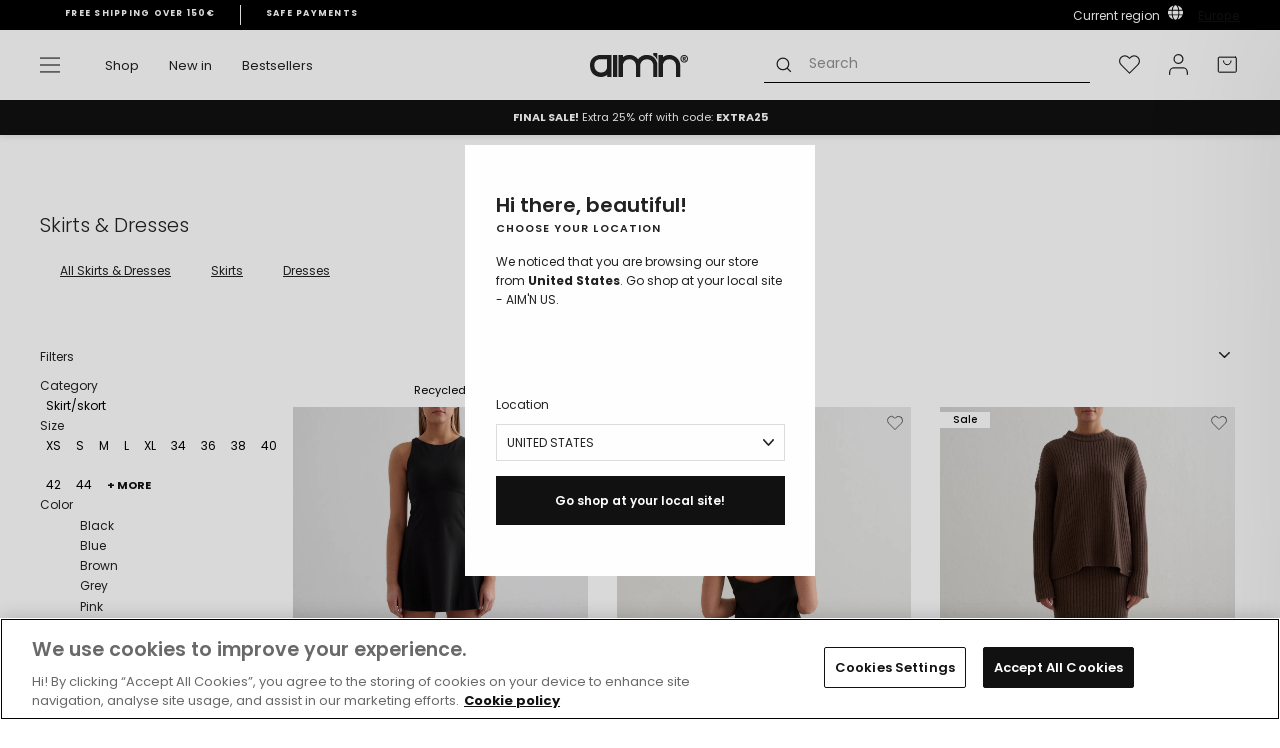

--- FILE ---
content_type: application/javascript; charset=utf-8
request_url: https://cdn-widgetsrepository.yotpo.com/v1/loader/4PbE09_D_gev-GdclGhiVw
body_size: 63775
content:

if (typeof (window) !== 'undefined' && window.performance && window.performance.mark) {
  window.performance.mark('yotpo:loader:loaded');
}
var yotpoWidgetsContainer = yotpoWidgetsContainer || { guids: {} };
(function(){
    var guid = "4PbE09_D_gev-GdclGhiVw";
    var loader = {
        loadDep: function (link, onLoad, strategy) {
            var script = document.createElement('script');
            script.onload = onLoad || function(){};
            script.src = link;
            if (strategy === 'defer') {
                script.defer = true;
            } else if (strategy === 'async') {
                script.async = true;
            }
            script.setAttribute("type", "text/javascript");
            script.setAttribute("charset", "utf-8");
            document.head.appendChild(script);
        },
        config: {
            data: {
                guid: guid
            },
            widgets: {
            
                "1084589": {
                    instanceId: "1084589",
                    instanceVersionId: "483984787",
                    templateAssetUrl: "https://cdn-widgetsrepository.yotpo.com/widget-assets/widget-loyalty-campaigns/app.v1.2.16-38.js",
                    cssOverrideAssetUrl: "",
                    customizationCssUrl: "",
                    customizations: {
                      "campaign-description-font-color": "#6C6C6C",
                      "campaign-description-size": "16px",
                      "campaign-item-858067-background-color": "rgba(233,225,212,1)",
                      "campaign-item-858067-background-image-color-overlay": "rgba(0, 0, 0, .4)",
                      "campaign-item-858067-background-type": "color",
                      "campaign-item-858067-border-color": "rgba(220,208,188,1)",
                      "campaign-item-858067-description-font-color": "rgba(0,0,1,1)",
                      "campaign-item-858067-description-font-size": "16",
                      "campaign-item-858067-exclude_audience_names": "",
                      "campaign-item-858067-hover-view-tile-message": "Earn 1 point for every 1€ you spend in our store",
                      "campaign-item-858067-icon-color": "rgba(44,44,44,1)",
                      "campaign-item-858067-icon-type": "defaultIcon",
                      "campaign-item-858067-include_audience_ids": "1",
                      "campaign-item-858067-include_audience_names": "All customers",
                      "campaign-item-858067-special-reward-enabled": "false",
                      "campaign-item-858067-special-reward-headline-background-color": "#D2E3E3",
                      "campaign-item-858067-special-reward-headline-text": "Just for you!",
                      "campaign-item-858067-special-reward-headline-title-font-color": "#000000",
                      "campaign-item-858067-special-reward-headline-title-font-size": "12",
                      "campaign-item-858067-special-reward-tile-border-color": "#000000",
                      "campaign-item-858067-tile-description": "Make a purchase",
                      "campaign-item-858067-tile-reward": "1 point per 1€ spent ",
                      "campaign-item-858067-title-font-color": "#000000",
                      "campaign-item-858067-title-font-size": 27,
                      "campaign-item-858067-type": "PointsForPurchasesCampaign",
                      "campaign-item-858069-background-color": "rgba(233,225,212,1)",
                      "campaign-item-858069-background-image-color-overlay": "rgba(0, 0, 0, .4)",
                      "campaign-item-858069-background-type": "color",
                      "campaign-item-858069-border-color": "rgba(220,208,188,1)",
                      "campaign-item-858069-description-font-color": "rgba(0,0,1,1)",
                      "campaign-item-858069-description-font-size": "16",
                      "campaign-item-858069-exclude_audience_names": "",
                      "campaign-item-858069-hover-view-tile-message": "Earn 25 points when you create an account",
                      "campaign-item-858069-icon-color": "rgba(44,44,44,1)",
                      "campaign-item-858069-icon-type": "defaultIcon",
                      "campaign-item-858069-include_audience_ids": "1",
                      "campaign-item-858069-include_audience_names": "All customers",
                      "campaign-item-858069-special-reward-enabled": "false",
                      "campaign-item-858069-special-reward-headline-background-color": "#D2E3E3",
                      "campaign-item-858069-special-reward-headline-text": "Just for you!",
                      "campaign-item-858069-special-reward-headline-title-font-color": "#000000",
                      "campaign-item-858069-special-reward-headline-title-font-size": "12",
                      "campaign-item-858069-special-reward-tile-border-color": "#000000",
                      "campaign-item-858069-tile-description": "Create an account",
                      "campaign-item-858069-tile-reward": "25 Points",
                      "campaign-item-858069-title-font-color": "#000000",
                      "campaign-item-858069-title-font-size": 27,
                      "campaign-item-858069-type": "CreateAccountCampaign",
                      "campaign-item-964684-background-color": "rgba(233,225,212,1)",
                      "campaign-item-964684-background-image-color-overlay": "rgba(0, 0, 0, .4)",
                      "campaign-item-964684-background-type": "color",
                      "campaign-item-964684-border-color": "rgba(220,208,188,1)",
                      "campaign-item-964684-description-font-color": "rgba(0,0,1,1)",
                      "campaign-item-964684-description-font-size": "16",
                      "campaign-item-964684-exclude_audience_names": "",
                      "campaign-item-964684-hover-view-tile-message": "Leave a review via the email we send you after your order and earn 10 points.",
                      "campaign-item-964684-icon-color": "rgba(44,44,44,1)",
                      "campaign-item-964684-icon-type": "defaultIcon",
                      "campaign-item-964684-include_audience_ids": "1",
                      "campaign-item-964684-include_audience_names": "All customers",
                      "campaign-item-964684-special-reward-enabled": "false",
                      "campaign-item-964684-special-reward-headline-background-color": "#D2E3E3",
                      "campaign-item-964684-special-reward-headline-text": "Just for you!",
                      "campaign-item-964684-special-reward-headline-title-font-color": "#000000",
                      "campaign-item-964684-special-reward-headline-title-font-size": "12",
                      "campaign-item-964684-special-reward-tile-border-color": "#000000",
                      "campaign-item-964684-tile-description": "Leave a Review via email",
                      "campaign-item-964684-tile-reward": "10 points",
                      "campaign-item-964684-title-font-color": "#000000",
                      "campaign-item-964684-title-font-size": 27,
                      "campaign-item-964684-type": "YotpoReviewCampaign",
                      "campaign-title-font-color": "#000000",
                      "campaign-title-size": "20px",
                      "completed-tile-headline": "Completed!",
                      "completed-tile-message": "You have already performed this activity. ",
                      "container-headline": "Start earning points!",
                      "general-hover-tile-button-color": "#000000",
                      "general-hover-tile-button-text-color": "rgba(251,249,240,1)",
                      "general-hover-tile-button-type": "filled_rectangle",
                      "general-hover-tile-color-overlay": "rgba(220,208,188,1)",
                      "general-hover-tile-text-color": "#000000",
                      "headline-font-color": "#000000",
                      "headline-font-size": 36,
                      "layout-background-color": "rgba(233,225,212,1)",
                      "layout-background-enabled": "true",
                      "logged-in-non-member-button-text": "Join now",
                      "logged-in-non-member-link-destination": "banner_section",
                      "logged-out-is-redirect-after-login-to-current-page": "true",
                      "logged-out-message": "Already a member?",
                      "logged-out-sign-in-text": "Log in",
                      "logged-out-sign-up-text": "Sign up",
                      "main-text-font-name-and-url": "ivy@400|https://use.typekit.net/af/343df8/00000000000000007735e5b3/30/d?primer=7cdcb44be4a7db8877ffa5c0007b8dd865b3bbc383831fe2ea177f62257a9191\u0026fvd=n4\u0026v=3",
                      "secondary-text-font-name-and-url": "Poppins@400|https://cdn-widgetsrepository.yotpo.com/web-fonts/css/poppins/v1/poppins_400.css",
                      "selected-audiences": "1",
                      "selected-extensions": [
                        "858069",
                        "858067",
                        "964684"
                      ],
                      "special-reward-enabled": "false",
                      "special-reward-headline-background-color": "#D2E3E3",
                      "special-reward-headline-text": "Special for you",
                      "special-reward-headline-title-font-color": "#000000",
                      "special-reward-headline-title-font-size": "12",
                      "special-reward-tile-border-color": "#000000",
                      "tile-border-color": "#BCBCBC",
                      "tile-spacing-type": "big",
                      "tiles-background-color": "#FFFFFF",
                      "time-between-rewards-days": "You'll be eligible again in *|days|* days",
                      "time-between-rewards-hours": "You'll be eligible again in *|hours|* hours"
                    },
                    staticContent: {
                      "companyName": "AIM'N EU",
                      "cssEditorEnabled": true,
                      "currency": "EUR",
                      "facebookAppId": "1647129615540489",
                      "isHidden": false,
                      "isMultiCurrencyEnabled": false,
                      "isOptInFlowEnabled": true,
                      "isSegmentationsPickerEnabled": true,
                      "isShopifyNewAccountsVersion": true,
                      "merchantId": "79873",
                      "platformName": "shopify",
                      "storeAccountLoginUrl": "//aimn-eu.myshopify.com/account/login",
                      "storeAccountRegistrationUrl": "//aimn-eu.myshopify.com/account/register",
                      "storeId": "UzIF8YGCPTAlclcMwYTe1QCbs8q1iACVxYvFvIux"
                    },
                    className: "CampaignWidget",
                    dependencyGroupId: 2
                },
            
                "1083119": {
                    instanceId: "1083119",
                    instanceVersionId: "329404576",
                    templateAssetUrl: "https://cdn-widget-assets.yotpo.com/widget-referral-widget/app.v1.6.26-2509.js",
                    cssOverrideAssetUrl: "https://cdn-widget-assets.yotpo.com/ReferralWidget/4PbE09_D_gev-GdclGhiVw/css-overrides/css-overrides.2021_08_31_09_49_25_133.css",
                    customizationCssUrl: "",
                    customizations: {
                      "background-color": "rgba(251,249,240,1)",
                      "background-image-url": "https://cdn-widget-assets.yotpo.com/static_assets/4PbE09_D_gev-GdclGhiVw/images/image_2025_01_29_09_42_13_004",
                      "customer-email-view-button-text": "Next",
                      "customer-email-view-description": "Spread some love \u003c3 Give your friend €10 off their first order of €80 and get rewarded with 100 points (€10 discount) when they shop with us. It's a win-win kind of thing! *You can only refer friends who are not yet a customer of ours",
                      "customer-email-view-header": "Refer a Friend",
                      "customer-email-view-input-placeholder": "Your email address",
                      "customer-email-view-title": "Give €10, Get €10",
                      "customer-name-view-input-placeholder": "Your name",
                      "default-toggle": true,
                      "description-color": "rgba(0,0,1,1)",
                      "description-font-size": "20px",
                      "final-view-button-text": "REFER MORE FRIENDS",
                      "final-view-description": "Remind your friends to check their emails \u003c3",
                      "final-view-error-description": "We were unable to send the referral link. *You can only refer friends who are not yet a customer of ours",
                      "final-view-error-text": "GO BACK",
                      "final-view-error-title": "SOMETHING WENT WRONG",
                      "final-view-title": "Thank you so much! ",
                      "fonts-primary-font-name-and-url": "ivy@400|https://use.typekit.net/af/343df8/00000000000000007735e5b3/30/d?primer=7cdcb44be4a7db8877ffa5c0007b8dd865b3bbc383831fe2ea177f62257a9191\u0026fvd=n4\u0026v=3",
                      "fonts-secondary-font-name-and-url": "poppins@400|https://fonts.gstatic.com/s/poppins/v15/pxiByp8kv8JHgFVrLDz8Z1xlFd2JQEk.woff2",
                      "header-color": "rgba( 0, 0, 0, 1 )",
                      "header-font-size": "18px",
                      "headline-color": "rgba(0,0,1,1)",
                      "headline-font-size": 36,
                      "main-share-option-desktop": "main_share_email",
                      "main-share-option-mobile": "main_share_email",
                      "next-button-background-color": "rgba(69,70,71,1)",
                      "next-button-font-size": "18px",
                      "next-button-size": "standard",
                      "next-button-text-color": "rgba(255,255,255,1)",
                      "next-button-type": "filled_rectangle",
                      "primary-font-name-and-url": "ivy@400|https://use.typekit.net/af/343df8/00000000000000007735e5b3/30/d?primer=7cdcb44be4a7db8877ffa5c0007b8dd865b3bbc383831fe2ea177f62257a9191\u0026fvd=n4\u0026v=3",
                      "referral-history-completed-points-text": "{{points}} POINTS",
                      "referral-history-completed-status-type": "text",
                      "referral-history-confirmed-status": "Completed",
                      "referral-history-pending-status": "Pending",
                      "referral-history-redeem-text": "To redeem your points, simply apply your discount at checkout.",
                      "referral-history-sumup-line-points-text": "{{points}} POINTS",
                      "referral-history-sumup-line-text": "Your Rewards",
                      "referral-views-button-text": "Next",
                      "referral-views-copy-link-button-text": "COPY LINK",
                      "referral-views-description": "Spread some love \u003c3 Give your friend €10 off their first order of €80 and get rewarded with 100 points (€10 discount) when they shop with us. It's a win-win kind of thing! *You can only refer friends who are not yet a customer of ours",
                      "referral-views-email-share-body": "How does a discount off your first order at {{company_name}} sound? Use the link below and once you've shopped, I'll get a reward too.\n{{referral_link}}",
                      "referral-views-email-share-subject": "Discount to a Store You'll Love!",
                      "referral-views-email-share-type": "marketing_email",
                      "referral-views-friends-input-placeholder": "Friend’s email address",
                      "referral-views-header": "Refer a Friend",
                      "referral-views-personal-email-button-text": "SEND VIA MY EMAIL",
                      "referral-views-sms-button-text": "SEND VIA SMS",
                      "referral-views-title": "Give €10, Get €10",
                      "referral-views-whatsapp-button-text": "SEND VIA WHATSAPP",
                      "secondary-font-name-and-url": "poppins@400|https://fonts.gstatic.com/s/poppins/v15/pxiByp8kv8JHgFVrLDz8Z1xlFd2JQEk.woff2",
                      "share-allow-copy-link": true,
                      "share-allow-email": true,
                      "share-allow-facebook": true,
                      "share-allow-sms": true,
                      "share-allow-twitter": true,
                      "share-allow-whatsapp": true,
                      "share-facebook-header": "Earn A Discount When You Shop Today!",
                      "share-facebook-image-url": "",
                      "share-icons-color": "black",
                      "share-settings-copyLink": true,
                      "share-settings-default-checkbox": true,
                      "share-settings-default-mobile-checkbox": true,
                      "share-settings-email": true,
                      "share-settings-facebook": true,
                      "share-settings-fbMessenger": true,
                      "share-settings-mobile-copyLink": true,
                      "share-settings-mobile-email": true,
                      "share-settings-mobile-facebook": true,
                      "share-settings-mobile-fbMessenger": true,
                      "share-settings-mobile-sms": true,
                      "share-settings-mobile-twitter": true,
                      "share-settings-mobile-whatsapp": true,
                      "share-settings-twitter": true,
                      "share-settings-whatsapp": true,
                      "share-sms-message": "I love {{company_name}}! Shop through my link to get a reward {{referral_link}}",
                      "share-twitter-message": "These guys are great! Get a discount using my link: {{referral_link}}",
                      "share-whatsapp-message": "I love {{company_name}}! Shop through my link to get a reward {{referral_link}}",
                      "tab-size": "medium",
                      "tab-type": "lower_line",
                      "tab-view-primary-tab-text": "Refer a friend",
                      "tab-view-secondary-tab-text": "Your referrals",
                      "tile-color": "rgba(251,249,240,1)",
                      "title-color": "rgba(0,0,1,1)",
                      "title-font-size": "36px",
                      "view-exit-intent-enabled": false,
                      "view-exit-intent-mobile-timeout-ms": 10000,
                      "view-is-popup": false,
                      "view-layout": "right",
                      "view-popup-delay-ms": 0,
                      "view-show-popup-on-exit": false,
                      "view-show-referral-history": "true",
                      "view-table-rectangular-dark-pending-color": "rgba(251,249,240,1)",
                      "view-table-rectangular-light-pending-color": "#FFFFFF",
                      "view-table-selected-color": "rgba(210,221,204,1)",
                      "view-table-theme": "dark",
                      "view-table-type": "rectangular",
                      "wadmin-text-and-share-choose-sreen": "step_3"
                    },
                    staticContent: {
                      "companyName": "AIM'N EU",
                      "cssEditorEnabled": "true",
                      "currency": "EUR",
                      "hasPrimaryFontsFeature": true,
                      "isMultiCurrencyEnabled": false,
                      "merchantId": "79873",
                      "migrateTabColorToBackground": true,
                      "platformName": "shopify",
                      "referralHistoryEnabled": true,
                      "referralHost": "http://rwrd.io"
                    },
                    className: "ReferralWidget",
                    dependencyGroupId: 2
                },
            
                "1083118": {
                    instanceId: "1083118",
                    instanceVersionId: "329404605",
                    templateAssetUrl: "https://cdn-widget-assets.yotpo.com/widget-vip-tiers/app.v1.1.8-2447.js",
                    cssOverrideAssetUrl: "https://cdn-widget-assets.yotpo.com/VipTiersWidget/4PbE09_D_gev-GdclGhiVw/css-overrides/css-overrides.2023_10_10_12_53_27_948.css",
                    customizationCssUrl: "",
                    customizations: {
                      "benefits-font-size": "18px",
                      "benefits-icon-color": "rgb(115,142,217)",
                      "benefits-icon-type": "custom",
                      "benefits-icon-url": "https://cdn-widget-assets.yotpo.com/static_assets/4PbE09_D_gev-GdclGhiVw/images/image_2021_08_29_09_38_59_215",
                      "benefits-text-color": "rgba(0,0,1,1)",
                      "card-background-border-color": "rgba(201,205,217,0)",
                      "card-background-color": "rgba(255,255,255,0)",
                      "card-background-shadow": "false",
                      "card-separator-color": "rgba(69,70,71,1)",
                      "card-separator-type": "default",
                      "current-status-bg-color": "rgba(210,221,204,1)",
                      "current-status-tag": "true",
                      "current-status-text": "Your level!",
                      "current-status-text-color": "#000000",
                      "current-tier-border-color": "rgba(114,120,152,0)",
                      "grid-lines-color": "#ACB5D4",
                      "headline-color": "rgba(0,0,1,1)",
                      "headline-font-size": 36,
                      "headline-text-color": "rgba(0,0,1,1)",
                      "layout": "card",
                      "mode-is-page-settings": false,
                      "primary-font-name-and-url": "ivy@400|https://use.typekit.net/af/343df8/00000000000000007735e5b3/30/d?primer=7cdcb44be4a7db8877ffa5c0007b8dd865b3bbc383831fe2ea177f62257a9191\u0026fvd=n4\u0026v=3",
                      "progress-bar-current-status": "{{amount_spent}} Spent",
                      "progress-bar-enabled": "true",
                      "progress-bar-headline-font-size": "14px",
                      "progress-bar-primary-color": "rgba(0,0,1,1)",
                      "progress-bar-secondary-color": "rgba(210,221,204,1)",
                      "progress-bar-summary-current": "Your current Dream Club level is {{current_vip_tier_name}}.",
                      "progress-bar-summary-font-size": "14px",
                      "progress-bar-summary-maintain": "Spend {{spend_needed}} by {{tier_expiration_date}} to maintain {{current_vip_tier_name}}",
                      "progress-bar-summary-next": "Spend {{spend_needed}}  to reach {{next_vip_tier_name}} and unlock more perks! ",
                      "progress-bar-tier-status": "Your Status",
                      "progress-bar-you": "YOU",
                      "secondary-font-name-and-url": "poppins@400|https://fonts.gstatic.com/s/poppins/v15/pxiByp8kv8JHgFVrLDz8Z1xlFd2JQEk.woff2",
                      "selected-extensions": [
                        "11183",
                        "11184",
                        "11185"
                      ],
                      "show-less-text": "- Show Less",
                      "show-more-text": "+ Show More",
                      "tier-spacing": "big",
                      "tiers-11183-design-header-bg-color": "#FFFFFF",
                      "tiers-11183-design-icon-fill-color": "#6c89e9",
                      "tiers-11183-design-icon-type": "custom",
                      "tiers-11183-design-icon-url": "https://cdn-widget-assets.yotpo.com/static_assets/4PbE09_D_gev-GdclGhiVw/images/image_2021_08_29_09_39_46_652",
                      "tiers-11183-design-include-header-bg": "false",
                      "tiers-11183-design-name-font-size": "28px",
                      "tiers-11183-design-name-text-color": "rgba(0,0,1,1)",
                      "tiers-11183-design-threshold-font-size": "18px",
                      "tiers-11183-design-threshold-text-color": "rgba(0,0,1,1)",
                      "tiers-11183-text-benefits": " 1 point per €1 spent||Pre-access to new collection drops||A free pair of tights when you've bought 10 pair||Birthday surprise",
                      "tiers-11183-text-name": "Dreamy",
                      "tiers-11183-text-rank": 1,
                      "tiers-11183-text-threshold": "Spend up to €150/year ",
                      "tiers-11184-design-header-bg-color": "#FFFFFF",
                      "tiers-11184-design-icon-fill-color": "#6c89e9",
                      "tiers-11184-design-icon-type": "custom",
                      "tiers-11184-design-icon-url": "https://cdn-widget-assets.yotpo.com/static_assets/4PbE09_D_gev-GdclGhiVw/images/image_2021_08_29_09_40_19_787",
                      "tiers-11184-design-include-header-bg": "false",
                      "tiers-11184-design-name-font-size": "28px",
                      "tiers-11184-design-name-text-color": "rgba(0,0,1,1)",
                      "tiers-11184-design-threshold-font-size": "18px",
                      "tiers-11184-design-threshold-text-color": "rgba(0,0,1,1)",
                      "tiers-11184-text-benefits": " 1 point per €1 spent||Pre-access to new collection drops||A free pair of tights when you've bought 10 pair||Birthday surprise",
                      "tiers-11184-text-name": "Dreamy Extra Creamy",
                      "tiers-11184-text-rank": 2,
                      "tiers-11184-text-threshold": "Spend {{amount_spent}}/year",
                      "tiers-11185-design-header-bg-color": "#FFFFFF",
                      "tiers-11185-design-icon-fill-color": "#6c89e9",
                      "tiers-11185-design-icon-type": "custom",
                      "tiers-11185-design-icon-url": "https://cdn-widget-assets.yotpo.com/static_assets/4PbE09_D_gev-GdclGhiVw/images/image_2021_08_29_09_40_36_529",
                      "tiers-11185-design-include-header-bg": "false",
                      "tiers-11185-design-name-font-size": "28px",
                      "tiers-11185-design-name-text-color": "rgba(0,0,1,1)",
                      "tiers-11185-design-threshold-font-size": "18px",
                      "tiers-11185-design-threshold-text-color": "rgba(0,0,1,1)",
                      "tiers-11185-text-benefits": " 1 point per €1 spent||Pre-access to new collection drops||A free pair of tights when you've bought 10 pair||Birthday surprise||Sale Pre Access||Special offers for this level only||Personal invites to events",
                      "tiers-11185-text-name": "Dreamy Super Supremely",
                      "tiers-11185-text-rank": 3,
                      "tiers-11185-text-threshold": "Spend {{amount_spent}} /year",
                      "widget-background-color": "#f5f5f5",
                      "widget-headline": "The Dream Club Levels"
                    },
                    staticContent: {
                      "cssEditorEnabled": "true",
                      "currency": "EUR",
                      "isMultiCurrencyEnabled": false,
                      "merchantId": "79873",
                      "platformName": "shopify",
                      "storeId": "UzIF8YGCPTAlclcMwYTe1QCbs8q1iACVxYvFvIux"
                    },
                    className: "VipTiersWidget",
                    dependencyGroupId: 2
                },
            
                "1083117": {
                    instanceId: "1083117",
                    instanceVersionId: "433491893",
                    templateAssetUrl: "https://cdn-widget-assets.yotpo.com/widget-visual-redemption/app.v0.3.3-2418.js",
                    cssOverrideAssetUrl: "https://cdn-widget-assets.yotpo.com/VisualRedemptionWidget/4PbE09_D_gev-GdclGhiVw/css-overrides/css-overrides.2021_08_29_09_40_38_240.css",
                    customizationCssUrl: "",
                    customizations: {
                      "description-color": "rgba(0,0,1,1)",
                      "description-font-size": 20,
                      "headline-color": "rgba(0,0,1,1)",
                      "headline-font-size": 36,
                      "layout-background-color": "white",
                      "primary-font-name-and-url": "ivy@400|https://use.typekit.net/af/343df8/00000000000000007735e5b3/30/d?primer=7cdcb44be4a7db8877ffa5c0007b8dd865b3bbc383831fe2ea177f62257a9191\u0026fvd=n4\u0026v=3",
                      "redemption-1-displayname": "Tile 1",
                      "redemption-1-settings-cost": "100 points",
                      "redemption-1-settings-cost-color": "rgba(0,0,1,1)",
                      "redemption-1-settings-cost-font-size": "20",
                      "redemption-1-settings-reward": "€10",
                      "redemption-1-settings-reward-color": "rgba(0,0,1,1)",
                      "redemption-1-settings-reward-font-size": "30",
                      "redemption-520603-displayname": "Tile 4 (520603)",
                      "redemption-520603-settings-cost": "400 points",
                      "redemption-520603-settings-cost-color": "rgba(0,0,1,1)",
                      "redemption-520603-settings-cost-font-size": "20",
                      "redemption-520603-settings-reward": "€40",
                      "redemption-520603-settings-reward-color": "rgba(0,0,1,1)",
                      "redemption-520603-settings-reward-font-size": "30",
                      "redemption-753157-displayname": "Tile 2 (753157)",
                      "redemption-753157-settings-cost": "200 points",
                      "redemption-753157-settings-cost-color": "rgba(0,0,1,1)",
                      "redemption-753157-settings-cost-font-size": "20",
                      "redemption-753157-settings-reward": "€20",
                      "redemption-753157-settings-reward-color": "rgba(0,0,1,1)",
                      "redemption-753157-settings-reward-font-size": "30",
                      "redemption-851912-displayname": "Tile 3 (851912)",
                      "redemption-851912-settings-cost": "300 points",
                      "redemption-851912-settings-cost-color": "rgba(0,0,1,1)",
                      "redemption-851912-settings-cost-font-size": "20",
                      "redemption-851912-settings-reward": "€30",
                      "redemption-851912-settings-reward-color": "rgba(0,0,1,1)",
                      "redemption-851912-settings-reward-font-size": "30",
                      "rule-border-color": "#bccdfe",
                      "rule-color": "#061153",
                      "rule-font-size": "18",
                      "secondary-font-name-and-url": "poppins@400|https://fonts.gstatic.com/s/poppins/v15/pxiByp8kv8JHgFVrLDz8Z1xlFd2JQEk.woff2",
                      "selected-extensions": [
                        "1",
                        "753157",
                        "851912",
                        "520603"
                      ],
                      "view-layout": "redemptions-only",
                      "visual-redemption-description": "You've earned it! Apply your points for a discount at checkout. You have to shop for a minimum of €80 before you're able to use your points.\n",
                      "visual-redemption-headline": "Your points, your discount.",
                      "visual-redemption-rule": "100 points equals $10.00"
                    },
                    staticContent: {
                      "cssEditorEnabled": "true",
                      "currency": "EUR",
                      "isMultiCurrencyEnabled": false,
                      "isShopifyNewAccountsVersion": true,
                      "platformName": "shopify",
                      "storeId": "UzIF8YGCPTAlclcMwYTe1QCbs8q1iACVxYvFvIux"
                    },
                    className: "VisualRedemptionWidget",
                    dependencyGroupId: 2
                },
            
                "1083116": {
                    instanceId: "1083116",
                    instanceVersionId: "433491894",
                    templateAssetUrl: "https://cdn-widget-assets.yotpo.com/widget-loyalty-campaigns/app.v0.6.1-2475.js",
                    cssOverrideAssetUrl: "https://cdn-widget-assets.yotpo.com/CampaignWidget/4PbE09_D_gev-GdclGhiVw/css-overrides/css-overrides.2023_10_10_12_53_27_958.css",
                    customizationCssUrl: "",
                    customizations: {
                      "campaign-description-font-color": "#4e5772",
                      "campaign-description-size": "18px",
                      "campaign-item-858067-background-color": "rgba(233,225,212,1)",
                      "campaign-item-858067-background-image-color-overlay": "rgba(0, 0, 0, .4)",
                      "campaign-item-858067-background-type": "color",
                      "campaign-item-858067-border-color": "rgba(69,70,71,1)",
                      "campaign-item-858067-description-font-color": "rgba(0,0,1,1)",
                      "campaign-item-858067-description-font-size": 18,
                      "campaign-item-858067-hover-view-tile-message": "Earn 1 point for every 1€ you spend in our store.",
                      "campaign-item-858067-icon-color": "rgba(0,0,1,1)",
                      "campaign-item-858067-icon-type": "customIcon",
                      "campaign-item-858067-icon-url": "https://cdn-widget-assets.yotpo.com/static_assets/4PbE09_D_gev-GdclGhiVw/images/image_2021_08_29_09_32_27_006",
                      "campaign-item-858067-tile-description": "Make a Purchase",
                      "campaign-item-858067-tile-reward": "1 Point Per 1€ spent",
                      "campaign-item-858067-title-font-color": "rgba(0,0,1,1)",
                      "campaign-item-858067-title-font-size": "27",
                      "campaign-item-858067-type": "PointsForPurchasesCampaign",
                      "campaign-item-858069-background-color": "rgba(233,225,212,1)",
                      "campaign-item-858069-background-image-color-overlay": "rgba(0, 0, 0, .4)",
                      "campaign-item-858069-background-type": "color",
                      "campaign-item-858069-border-color": "rgba(69,70,71,1)",
                      "campaign-item-858069-description-font-color": "rgba(0,0,1,1)",
                      "campaign-item-858069-description-font-size": 18,
                      "campaign-item-858069-hover-view-tile-message": "Earn 25 points when you create an account.",
                      "campaign-item-858069-icon-color": "rgba(0,0,1,1)",
                      "campaign-item-858069-icon-type": "customIcon",
                      "campaign-item-858069-icon-url": "https://cdn-widget-assets.yotpo.com/static_assets/4PbE09_D_gev-GdclGhiVw/images/image_2021_08_29_09_33_51_977",
                      "campaign-item-858069-tile-description": "Create an Account",
                      "campaign-item-858069-tile-reward": "25 Points",
                      "campaign-item-858069-title-font-color": "rgba(0,0,1,1)",
                      "campaign-item-858069-title-font-size": "27",
                      "campaign-item-858069-type": "CreateAccountCampaign",
                      "campaign-item-858118-background-color": "rgba(233,225,212,1)",
                      "campaign-item-858118-background-image-color-overlay": "rgba(0, 0, 0, .4)",
                      "campaign-item-858118-background-type": "color",
                      "campaign-item-858118-border-color": "rgba(69,70,71,1)",
                      "campaign-item-858118-description-font-color": "rgba(0,0,1,1)",
                      "campaign-item-858118-description-font-size": 18,
                      "campaign-item-858118-hover-view-tile-message": "Upload a photo with your next review via the email we send you after your order and earn 20 points.",
                      "campaign-item-858118-icon-color": "rgba(0,0,1,1)",
                      "campaign-item-858118-icon-type": "customIcon",
                      "campaign-item-858118-icon-url": "https://cdn-widget-assets.yotpo.com/static_assets/4PbE09_D_gev-GdclGhiVw/images/image_2021_08_29_09_34_06_786",
                      "campaign-item-858118-tile-description": "Leave a Review \u0026 Photo via email",
                      "campaign-item-858118-tile-reward": "10 points",
                      "campaign-item-858118-title-font-color": "rgba(0,0,1,1)",
                      "campaign-item-858118-title-font-size": "27",
                      "campaign-item-858118-type": "YotpoReviewImageCampaign",
                      "campaign-item-858160-background-color": "rgba(233,225,212,1)",
                      "campaign-item-858160-background-image-color-overlay": "rgba(0, 0, 0, .4)",
                      "campaign-item-858160-background-type": "color",
                      "campaign-item-858160-border-color": "rgba(69,70,71,1)",
                      "campaign-item-858160-description-font-color": "rgba(0,0,1,1)",
                      "campaign-item-858160-description-font-size": 18,
                      "campaign-item-858160-hover-view-tile-message": "Upload a video with your next review via the email we send you after your order and earn 20 points.",
                      "campaign-item-858160-icon-color": "rgba(0,0,1,1)",
                      "campaign-item-858160-icon-type": "customIcon",
                      "campaign-item-858160-icon-url": "https://cdn-widget-assets.yotpo.com/static_assets/4PbE09_D_gev-GdclGhiVw/images/image_2021_08_29_09_34_17_587",
                      "campaign-item-858160-tile-description": "Leave a Review \u0026 Video via email",
                      "campaign-item-858160-tile-reward": "10 points",
                      "campaign-item-858160-title-font-color": "rgba(0,0,1,1)",
                      "campaign-item-858160-title-font-size": "27",
                      "campaign-item-858160-type": "YotpoReviewVideoCampaign",
                      "campaign-item-858161-action-tile-action-text": "Follow Us",
                      "campaign-item-858161-action-tile-title": "Earn 10 points when you follow us on Instagram.",
                      "campaign-item-858161-background-color": "rgba(233,225,212,1)",
                      "campaign-item-858161-background-image-color-overlay": "rgba(0, 0, 0, .4)",
                      "campaign-item-858161-background-type": "color",
                      "campaign-item-858161-border-color": "rgba(69,70,71,1)",
                      "campaign-item-858161-description-font-color": "rgba(0,0,1,1)",
                      "campaign-item-858161-description-font-size": 18,
                      "campaign-item-858161-icon-color": "rgba(0,0,1,1)",
                      "campaign-item-858161-icon-type": "defaultIcon",
                      "campaign-item-858161-tile-description": "Follow Us on Instagram",
                      "campaign-item-858161-tile-reward": "10 Points",
                      "campaign-item-858161-title-font-color": "rgba(0,0,1,1)",
                      "campaign-item-858161-title-font-size": "27",
                      "campaign-item-858161-type": "InstagramFollowCampaign",
                      "campaign-item-858162-action-tile-action-text": "Follow Us",
                      "campaign-item-858162-action-tile-title": "Earn 10 points when you follow us on TikTok.",
                      "campaign-item-858162-background-color": "rgba(233,225,212,1)",
                      "campaign-item-858162-background-image-color-overlay": "rgba(0, 0, 0, .4)",
                      "campaign-item-858162-background-type": "color",
                      "campaign-item-858162-border-color": "rgba(69,70,71,1)",
                      "campaign-item-858162-description-font-color": "rgba(0,0,1,1)",
                      "campaign-item-858162-description-font-size": 18,
                      "campaign-item-858162-icon-color": "rgba(0,0,1,1)",
                      "campaign-item-858162-icon-type": "customIcon",
                      "campaign-item-858162-icon-url": "https://cdn-widget-assets.yotpo.com/static_assets/4PbE09_D_gev-GdclGhiVw/images/image_2021_08_29_09_34_34_701",
                      "campaign-item-858162-tile-description": "Follow Us on TikTok",
                      "campaign-item-858162-tile-reward": "10 Points",
                      "campaign-item-858162-title-font-color": "rgba(0,0,1,1)",
                      "campaign-item-858162-title-font-size": "27",
                      "campaign-item-858162-type": "FacebookPageVisitCampaign",
                      "campaign-item-858164-action-tile-action-text": "Submit your dream",
                      "campaign-item-858164-action-tile-title": "Earn 10 points when you submit your dream",
                      "campaign-item-858164-background-color": "rgba(233,225,212,1)",
                      "campaign-item-858164-background-image-color-overlay": "rgba(0, 0, 0, .4)",
                      "campaign-item-858164-background-type": "color",
                      "campaign-item-858164-border-color": "rgba(70,70,70,1)",
                      "campaign-item-858164-custom-action-tile-action-url": "https://www.aimn.eu/pages/dream-wall",
                      "campaign-item-858164-description-font-color": "rgba(0,0,1,1)",
                      "campaign-item-858164-description-font-size": "18",
                      "campaign-item-858164-icon-color": "#768cdc",
                      "campaign-item-858164-icon-type": "customIcon",
                      "campaign-item-858164-icon-url": "https://cdn-widget-assets.yotpo.com/static_assets/4PbE09_D_gev-GdclGhiVw/images/image_2021_10_11_11_35_37_250",
                      "campaign-item-858164-tile-description": "Submit a dream of yours",
                      "campaign-item-858164-tile-reward": "10 points",
                      "campaign-item-858164-title-font-color": "rgba(0,0,1,1)",
                      "campaign-item-858164-title-font-size": "27",
                      "campaign-item-858164-type": "CustomActionCampaign",
                      "campaign-item-858164-view-show-custom-action-button": "true",
                      "campaign-item-961578-action-tile-action-text": "Sign up for texts",
                      "campaign-item-961578-action-tile-title": "Earn 25 points when you sign up for text messages!",
                      "campaign-item-961578-background-color": "rgba(233,225,212,1)",
                      "campaign-item-961578-background-image-color-overlay": "rgba(0, 0, 0, .4)",
                      "campaign-item-961578-background-type": "color",
                      "campaign-item-961578-border-color": "rgba(69,70,71,1)",
                      "campaign-item-961578-description-font-color": "rgba(0,0,1,1)",
                      "campaign-item-961578-description-font-size": 18,
                      "campaign-item-961578-icon-color": "rgba(0,0,1,1)",
                      "campaign-item-961578-icon-type": "defaultIcon",
                      "campaign-item-961578-tile-description": "Sign Up for Texts",
                      "campaign-item-961578-tile-reward": "25 Points",
                      "campaign-item-961578-title-font-color": "rgba(0,0,1,1)",
                      "campaign-item-961578-title-font-size": "27",
                      "campaign-item-961578-type": "SmsSignUpCampaign",
                      "campaign-item-961580-action-tile-action-text": "Add my birthday",
                      "campaign-item-961580-action-tile-birthday-ask-year": "false",
                      "campaign-item-961580-action-tile-birthday-thank-you-message": "You're birthday is registered! Thank you \u0026 congratulations in advance!",
                      "campaign-item-961580-action-tile-message-text": "Only for members in Dremy Extra Creamy \u0026 Dreamy Super Supremely. If your birthday is within the next 30 days, your reward will be granted in delay, up to 30 days.",
                      "campaign-item-961580-action-tile-title": "Register your birthday and get a free birthday gift on your birthday.",
                      "campaign-item-961580-background-color": "rgba(233,225,212,1)",
                      "campaign-item-961580-background-image-color-overlay": "rgba(0, 0, 0, .4)",
                      "campaign-item-961580-background-type": "color",
                      "campaign-item-961580-border-color": "rgba(69,70,71,1)",
                      "campaign-item-961580-description-font-color": "rgba(0,0,1,1)",
                      "campaign-item-961580-description-font-size": 18,
                      "campaign-item-961580-icon-color": "rgba(0,0,1,1)",
                      "campaign-item-961580-icon-type": "defaultIcon",
                      "campaign-item-961580-tile-description": "Happy Birthday",
                      "campaign-item-961580-tile-reward": "FREE GIFT",
                      "campaign-item-961580-title-font-color": "rgba(0,0,1,1)",
                      "campaign-item-961580-title-font-size": "27",
                      "campaign-item-961580-type": "BirthdayCampaign",
                      "campaign-item-964684-background-color": "rgba(233,225,212,1)",
                      "campaign-item-964684-background-image-color-overlay": "rgba(0, 0, 0, .4)",
                      "campaign-item-964684-background-type": "color",
                      "campaign-item-964684-border-color": "rgba(69,70,71,1)",
                      "campaign-item-964684-description-font-color": "rgba(0,0,1,1)",
                      "campaign-item-964684-description-font-size": 18,
                      "campaign-item-964684-hover-view-tile-message": "Leave a review via the email we send you after your order and earn 10 points.",
                      "campaign-item-964684-icon-color": "rgba(0,0,1,1)",
                      "campaign-item-964684-icon-type": "defaultIcon",
                      "campaign-item-964684-tile-description": "Leave a Review via email",
                      "campaign-item-964684-tile-reward": "10 points",
                      "campaign-item-964684-title-font-color": "rgba(0,0,1,1)",
                      "campaign-item-964684-title-font-size": "27",
                      "campaign-item-964684-type": "YotpoReviewCampaign",
                      "campaign-title-font-color": "#011247",
                      "campaign-title-size": "27px",
                      "completed-tile-headline": "Completed! ",
                      "completed-tile-message": "You have already performed this activity. ",
                      "container-headline": "Start earning points!",
                      "general-hover-tile-button-color": "rgba(70,70,70,1)",
                      "general-hover-tile-button-text-color": "rgba(251,249,240,1)",
                      "general-hover-tile-button-type": "filled_rectangle",
                      "general-hover-tile-color-overlay": "rgba(220,208,188,1)",
                      "general-hover-tile-text-color": "rgba(0,0,1,1)",
                      "headline-color": "rgba(0,0,1,1)",
                      "headline-font-color": "rgba(0,0,1,1)",
                      "headline-font-size": 36,
                      "logged-out-is-redirect-after-login-to-current-page": "true",
                      "logged-out-message": "Already a member?",
                      "logged-out-sign-in-text": "Log in",
                      "logged-out-sign-up-text": "Sign up",
                      "main-text-font-name-and-url": "ivy@400|https://use.typekit.net/af/343df8/00000000000000007735e5b3/30/d?primer=7cdcb44be4a7db8877ffa5c0007b8dd865b3bbc383831fe2ea177f62257a9191\u0026fvd=n4\u0026v=3",
                      "primary-font-name-and-url": "ivy@400|https://use.typekit.net/af/343df8/00000000000000007735e5b3/30/d?primer=7cdcb44be4a7db8877ffa5c0007b8dd865b3bbc383831fe2ea177f62257a9191\u0026fvd=n4\u0026v=3",
                      "secondary-font-name-and-url": "poppins@400|https://fonts.gstatic.com/s/poppins/v15/pxiByp8kv8JHgFVrLDz8Z1xlFd2JQEk.woff2",
                      "secondary-text-font-name-and-url": "poppins@400|https://fonts.gstatic.com/s/poppins/v15/pxiByp8kv8JHgFVrLDz8Z1xlFd2JQEk.woff2",
                      "selected-extensions": [
                        "858067",
                        "858069",
                        "961580",
                        "964684",
                        "858160",
                        "858118",
                        "858161",
                        "858162",
                        "961578",
                        "858164"
                      ],
                      "tile-border-color": "#848ca3",
                      "tile-spacing-type": "noSpacing",
                      "tiles-background-color": "#f9faff",
                      "time-between-rewards-days": "You're eligible to participate again in *|days|* days.",
                      "time-between-rewards-hours": "You're eligible to participate again in *|hours|* hours."
                    },
                    staticContent: {
                      "companyName": "AIM'N EU",
                      "cssEditorEnabled": "true",
                      "currency": "EUR",
                      "facebookAppId": "1647129615540489",
                      "isMultiCurrencyEnabled": false,
                      "isSegmentationsPickerEnabled": "true",
                      "isShopifyNewAccountsVersion": true,
                      "merchantId": "79873",
                      "platformName": "shopify",
                      "storeAccountLoginUrl": "//aimn-eu.myshopify.com/account/login",
                      "storeAccountRegistrationUrl": "//aimn-eu.myshopify.com/account/register",
                      "storeId": "UzIF8YGCPTAlclcMwYTe1QCbs8q1iACVxYvFvIux"
                    },
                    className: "CampaignWidget",
                    dependencyGroupId: 2
                },
            
                "1083115": {
                    instanceId: "1083115",
                    instanceVersionId: "433491892",
                    templateAssetUrl: "https://cdn-widget-assets.yotpo.com/widget-my-rewards/app.v0.1.9-2464.js",
                    cssOverrideAssetUrl: "https://cdn-widget-assets.yotpo.com/MyRewardsWidget/4PbE09_D_gev-GdclGhiVw/css-overrides/css-overrides.2021_08_31_09_49_24_666.css",
                    customizationCssUrl: "",
                    customizations: {
                      "headline-color": "rgba(0,0,1,1)",
                      "headline-font-size": 36,
                      "logged-in-description-color": "rgba(0,0,1,1)",
                      "logged-in-description-font-size": 24,
                      "logged-in-description-text": "You have {{current_point_balance}} points. It's a {{points_as_credit}} discount!",
                      "logged-in-headline-color": "rgba(0,0,1,1)",
                      "logged-in-headline-font-size": 36,
                      "logged-in-headline-text": "Welcome back {{first_name}}!",
                      "logged-in-primary-button-cta-type": "redemptionWidget",
                      "logged-in-primary-button-text": "REDEEM NOW",
                      "logged-in-secondary-button-text": "REWARDS HISTORY",
                      "logged-out-headline-color": "rgba(0,0,1,1)",
                      "logged-out-headline-font-size": 36,
                      "logged-out-headline-text": "How it works:",
                      "logged-out-selected-step-name": "step_1",
                      "primary-button-background-color": "rgba(218,228,203,1)",
                      "primary-button-text-color": "rgba(0,0,1,1)",
                      "primary-button-type": "filled_rectangle",
                      "primary-font-name-and-url": "ivy@400|https://use.typekit.net/af/343df8/00000000000000007735e5b3/30/d?primer=7cdcb44be4a7db8877ffa5c0007b8dd865b3bbc383831fe2ea177f62257a9191\u0026fvd=n4\u0026v=3",
                      "reward-step-1-displayname": "Step 1",
                      "reward-step-1-settings-description": "Create an account \u0026 earn 25 points.",
                      "reward-step-1-settings-description-color": "rgba(0,0,1,1)",
                      "reward-step-1-settings-description-font-size": "20",
                      "reward-step-1-settings-icon": "noIcon",
                      "reward-step-1-settings-icon-color": "#b7c6f8",
                      "reward-step-1-settings-title": "Join",
                      "reward-step-1-settings-title-color": "rgba(0,0,1,1)",
                      "reward-step-1-settings-title-font-size": "24",
                      "reward-step-2-displayname": "Step 2",
                      "reward-step-2-settings-description": "Get points every time you shop, share \u0026 spread love.",
                      "reward-step-2-settings-description-color": "rgba(0,0,1,1)",
                      "reward-step-2-settings-description-font-size": "20",
                      "reward-step-2-settings-icon": "noIcon",
                      "reward-step-2-settings-icon-color": "#b7c6f8",
                      "reward-step-2-settings-title": "Earn",
                      "reward-step-2-settings-title-color": "rgba(0,0,1,1)",
                      "reward-step-2-settings-title-font-size": "24",
                      "reward-step-3-displayname": "Step 3",
                      "reward-step-3-settings-description": "Redeem points for dreamy discounts, free products \u0026 more.",
                      "reward-step-3-settings-description-color": "rgba(0,0,1,1)",
                      "reward-step-3-settings-description-font-size": "20",
                      "reward-step-3-settings-icon": "noIcon",
                      "reward-step-3-settings-icon-color": "#b7c6f8",
                      "reward-step-3-settings-title": "Redeem",
                      "reward-step-3-settings-title-color": "rgba(0,0,1,1)",
                      "reward-step-3-settings-title-font-size": "24",
                      "rewards-history-approved-text": "Approved",
                      "rewards-history-background-color": "rgba(0,0,1,0.8)",
                      "rewards-history-headline-color": "rgba(0,0,1,1)",
                      "rewards-history-headline-font-size": "28",
                      "rewards-history-headline-text": "Rewards History",
                      "rewards-history-pending-text": "Pending",
                      "rewards-history-refunded-text": "Refunded",
                      "rewards-history-reversed-text": "Reversed",
                      "rewards-history-table-action-col-text": "Action",
                      "rewards-history-table-date-col-text": "Date",
                      "rewards-history-table-points-col-text": "Points",
                      "rewards-history-table-status-col-text": "Status",
                      "rewards-history-table-store-col-text": "Store",
                      "secondary-button-background-color": "rgba(218,228,203,1)",
                      "secondary-button-text-color": "rgba(0,0,1,1)",
                      "secondary-button-type": "filled_rectangle",
                      "secondary-font-name-and-url": "poppins@400|https://fonts.gstatic.com/s/poppins/v15/pxiByp8kv8JHgFVrLDz8Z1xlFd2JQEk.woff2",
                      "view-grid-points-column-color": "rgba(0,0,1,1)",
                      "view-grid-rectangular-background-color": "#e6ecff",
                      "view-grid-type": "stripes"
                    },
                    staticContent: {
                      "cssEditorEnabled": "true",
                      "currency": "EUR",
                      "isMultiCurrencyEnabled": false,
                      "isMultiStoreMerchant": false,
                      "isShopifyNewAccountsVersion": true,
                      "isVipTiersEnabled": true,
                      "merchantId": "79873",
                      "platformName": "shopify",
                      "storeId": "UzIF8YGCPTAlclcMwYTe1QCbs8q1iACVxYvFvIux"
                    },
                    className: "MyRewardsWidget",
                    dependencyGroupId: 2
                },
            
                "1083114": {
                    instanceId: "1083114",
                    instanceVersionId: "433491896",
                    templateAssetUrl: "https://cdn-widget-assets.yotpo.com/widget-hero-section/app.v0.1.4-2413.js",
                    cssOverrideAssetUrl: "https://cdn-widget-assets.yotpo.com/HeroSectionWidget/4PbE09_D_gev-GdclGhiVw/css-overrides/css-overrides.2023_10_10_12_53_28_018.css",
                    customizationCssUrl: "",
                    customizations: {
                      "background-image-url": "https://cdn-widget-assets.yotpo.com/static_assets/4PbE09_D_gev-GdclGhiVw/images/image_2024_03_24_09_24_29_781",
                      "description-color": "rgba(0,0,1,1)",
                      "description-font-size": "20",
                      "description-text-logged-in": "",
                      "description-text-logged-out": "",
                      "headline-color": "rgba(255,255,255,1)",
                      "headline-font-size": 100,
                      "headline-text-logged-in": "DREAM CLUB",
                      "headline-text-logged-out": "DREAM CLUB",
                      "login-button-color": "rgba(38,44,38,0.8)",
                      "login-button-text": "Log in",
                      "login-button-text-color": "rgba(255,255,255,1)",
                      "login-button-type": "filled_rectangle",
                      "mobile-background-image-url": "https://cdn-widget-assets.yotpo.com/static_assets/4PbE09_D_gev-GdclGhiVw/images/image_2024_03_24_09_24_34_421",
                      "primary-font-name-and-url": "ivy@400|https://use.typekit.net/af/343df8/00000000000000007735e5b3/30/d?primer=7cdcb44be4a7db8877ffa5c0007b8dd865b3bbc383831fe2ea177f62257a9191\u0026fvd=n4\u0026v=3",
                      "register-button-color": "rgba(38,44,38,0.8)",
                      "register-button-text": "Join now",
                      "register-button-text-color": "rgba(255,255,255,1)",
                      "register-button-type": "filled_rectangle",
                      "secondary-font-name-and-url": "poppins@400|https://fonts.gstatic.com/s/poppins/v15/pxiByp8kv8JHgFVrLDz8Z1xlFd2JQEk.woff2",
                      "view-layout": "center-layout"
                    },
                    staticContent: {
                      "cssEditorEnabled": "true",
                      "isShopifyNewAccountsVersion": true,
                      "merchantId": "79873",
                      "platformName": "shopify",
                      "storeId": "UzIF8YGCPTAlclcMwYTe1QCbs8q1iACVxYvFvIux",
                      "storeLoginUrl": "//aimn-eu.myshopify.com/account/login",
                      "storeRegistrationUrl": "//aimn-eu.myshopify.com/account/register"
                    },
                    className: "HeroSectionWidget",
                    dependencyGroupId: 2
                },
            
                "1083113": {
                    instanceId: "1083113",
                    instanceVersionId: "483962679",
                    templateAssetUrl: "https://cdn-widgetsrepository.yotpo.com/widget-assets/widget-loyalty-page/app.v0.7.3-22.js",
                    cssOverrideAssetUrl: "",
                    customizationCssUrl: "",
                    customizations: {
                      "headline-color": "rgba(0,0,1,1)",
                      "headline-font-size": 36,
                      "page-background-color": "",
                      "primary-font-name-and-url": "ivy@400|https://use.typekit.net/af/343df8/00000000000000007735e5b3/30/d?primer=7cdcb44be4a7db8877ffa5c0007b8dd865b3bbc383831fe2ea177f62257a9191\u0026fvd=n4\u0026v=3",
                      "reward-opt-in-join-now-button-label": "Complete program signup",
                      "rewards-disclaimer-text": "I agree to the program’s [terms](http://example.net/terms) and [privacy policy](http://example.net/privacy-policy)",
                      "rewards-disclaimer-text-color": "#00000",
                      "rewards-disclaimer-text-size": "12px",
                      "rewards-disclaimer-type": "no-disclaimer",
                      "secondary-font-name-and-url": "poppins@400|https://fonts.gstatic.com/s/poppins/v15/pxiByp8kv8JHgFVrLDz8Z1xlFd2JQEk.woff2",
                      "selected-widgets-ids": [
                        "1083118",
                        "1083119"
                      ],
                      "widget-1083114-type": "HeroSectionWidget",
                      "widget-1083115-type": "MyRewardsWidget",
                      "widget-1083116-type": "CampaignWidget",
                      "widget-1083117-type": "VisualRedemptionWidget",
                      "widget-1083118-type": "VipTiersWidget",
                      "widget-1083119-type": "ReferralWidget"
                    },
                    staticContent: {
                      "platformName": "shopify",
                      "storeId": "UzIF8YGCPTAlclcMwYTe1QCbs8q1iACVxYvFvIux"
                    },
                    className: "LoyaltyPageWidget",
                    dependencyGroupId: null
                },
            
                "1083112": {
                    instanceId: "1083112",
                    instanceVersionId: "329404569",
                    templateAssetUrl: "https://cdn-widget-assets.yotpo.com/widget-referral-widget/app.v1.6.26-2509.js",
                    cssOverrideAssetUrl: "https://cdn-widget-assets.yotpo.com/ReferralWidget/4PbE09_D_gev-GdclGhiVw/css-overrides/css-overrides.2021_08_31_09_49_25_133.css",
                    customizationCssUrl: "",
                    customizations: {
                      "background-color": "rgba(251,249,240,1)",
                      "background-image-url": "https://cdn-widget-assets.yotpo.com/static_assets/4PbE09_D_gev-GdclGhiVw/images/image_2025_01_29_09_42_13_004",
                      "customer-email-view-button-text": "Next",
                      "customer-email-view-description": "Spread some love \u003c3 Give your friend €10 off their first order of €80 and get rewarded with 100 points (€10 discount) when they shop with us. It's a win-win kind of thing! *You can only refer friends who are not yet a customer of ours",
                      "customer-email-view-header": "Refer a Friend",
                      "customer-email-view-input-placeholder": "Your email address",
                      "customer-email-view-title": "Give €10, Get €10",
                      "customer-name-view-input-placeholder": "Your name",
                      "default-toggle": true,
                      "description-color": "rgba(0,0,1,1)",
                      "description-font-size": "20px",
                      "final-view-button-text": "REFER MORE FRIENDS",
                      "final-view-description": "Remind your friends to check their emails \u003c3",
                      "final-view-error-description": "We were unable to send the referral link. *You can only refer friends who are not yet a customer of ours",
                      "final-view-error-text": "GO BACK",
                      "final-view-error-title": "SOMETHING WENT WRONG",
                      "final-view-title": "Thank you so much! ",
                      "fonts-primary-font-name-and-url": "ivy@400|https://use.typekit.net/af/343df8/00000000000000007735e5b3/30/d?primer=7cdcb44be4a7db8877ffa5c0007b8dd865b3bbc383831fe2ea177f62257a9191\u0026fvd=n4\u0026v=3",
                      "fonts-secondary-font-name-and-url": "poppins@400|https://fonts.gstatic.com/s/poppins/v15/pxiByp8kv8JHgFVrLDz8Z1xlFd2JQEk.woff2",
                      "header-color": "rgba( 0, 0, 0, 1 )",
                      "header-font-size": "18px",
                      "headline-color": "rgba(0,0,1,1)",
                      "headline-font-size": 36,
                      "main-share-option-desktop": "main_share_email",
                      "main-share-option-mobile": "main_share_email",
                      "next-button-background-color": "rgba(69,70,71,1)",
                      "next-button-font-size": "18px",
                      "next-button-size": "standard",
                      "next-button-text-color": "rgba(255,255,255,1)",
                      "next-button-type": "filled_rectangle",
                      "primary-font-name-and-url": "ivy@400|https://use.typekit.net/af/343df8/00000000000000007735e5b3/30/d?primer=7cdcb44be4a7db8877ffa5c0007b8dd865b3bbc383831fe2ea177f62257a9191\u0026fvd=n4\u0026v=3",
                      "referral-history-completed-points-text": "{{points}} POINTS",
                      "referral-history-completed-status-type": "text",
                      "referral-history-confirmed-status": "Completed",
                      "referral-history-pending-status": "Pending",
                      "referral-history-redeem-text": "To redeem your points, simply apply your discount at checkout.",
                      "referral-history-sumup-line-points-text": "{{points}} POINTS",
                      "referral-history-sumup-line-text": "Your Rewards",
                      "referral-views-button-text": "Next",
                      "referral-views-copy-link-button-text": "COPY LINK",
                      "referral-views-description": "Spread some love \u003c3 Give your friend €10 off their first order of €80 and get rewarded with 100 points (€10 discount) when they shop with us. It's a win-win kind of thing! *You can only refer friends who are not yet a customer of ours",
                      "referral-views-email-share-body": "How does a discount off your first order at {{company_name}} sound? Use the link below and once you've shopped, I'll get a reward too.\n{{referral_link}}",
                      "referral-views-email-share-subject": "Discount to a Store You'll Love!",
                      "referral-views-email-share-type": "marketing_email",
                      "referral-views-friends-input-placeholder": "Friend’s email address",
                      "referral-views-header": "Refer a Friend",
                      "referral-views-personal-email-button-text": "SEND VIA MY EMAIL",
                      "referral-views-sms-button-text": "SEND VIA SMS",
                      "referral-views-title": "Give €10, Get €10",
                      "referral-views-whatsapp-button-text": "SEND VIA WHATSAPP",
                      "secondary-font-name-and-url": "poppins@400|https://fonts.gstatic.com/s/poppins/v15/pxiByp8kv8JHgFVrLDz8Z1xlFd2JQEk.woff2",
                      "share-allow-copy-link": true,
                      "share-allow-email": true,
                      "share-allow-facebook": true,
                      "share-allow-sms": true,
                      "share-allow-twitter": true,
                      "share-allow-whatsapp": true,
                      "share-facebook-header": "Earn A Discount When You Shop Today!",
                      "share-facebook-image-url": "",
                      "share-icons-color": "black",
                      "share-settings-copyLink": true,
                      "share-settings-default-checkbox": true,
                      "share-settings-default-mobile-checkbox": true,
                      "share-settings-email": true,
                      "share-settings-facebook": true,
                      "share-settings-fbMessenger": true,
                      "share-settings-mobile-copyLink": true,
                      "share-settings-mobile-email": true,
                      "share-settings-mobile-facebook": true,
                      "share-settings-mobile-fbMessenger": true,
                      "share-settings-mobile-sms": true,
                      "share-settings-mobile-twitter": true,
                      "share-settings-mobile-whatsapp": true,
                      "share-settings-twitter": true,
                      "share-settings-whatsapp": true,
                      "share-sms-message": "I love {{company_name}}! Shop through my link to get a reward {{referral_link}}",
                      "share-twitter-message": "These guys are great! Get a discount using my link: {{referral_link}}",
                      "share-whatsapp-message": "I love {{company_name}}! Shop through my link to get a reward {{referral_link}}",
                      "tab-size": "medium",
                      "tab-type": "lower_line",
                      "tab-view-primary-tab-text": "Refer a friend",
                      "tab-view-secondary-tab-text": "Your referrals",
                      "tile-color": "rgba(251,249,240,1)",
                      "title-color": "rgba(0,0,1,1)",
                      "title-font-size": "36px",
                      "view-exit-intent-enabled": false,
                      "view-exit-intent-mobile-timeout-ms": 10000,
                      "view-is-popup": false,
                      "view-layout": "right",
                      "view-popup-delay-ms": 0,
                      "view-show-popup-on-exit": false,
                      "view-show-referral-history": "true",
                      "view-table-rectangular-dark-pending-color": "rgba(251,249,240,1)",
                      "view-table-rectangular-light-pending-color": "#FFFFFF",
                      "view-table-selected-color": "rgba(210,221,204,1)",
                      "view-table-theme": "dark",
                      "view-table-type": "rectangular",
                      "wadmin-text-and-share-choose-sreen": "step_3"
                    },
                    staticContent: {
                      "companyName": "AIM'N EU",
                      "cssEditorEnabled": "true",
                      "currency": "EUR",
                      "hasPrimaryFontsFeature": true,
                      "isMultiCurrencyEnabled": false,
                      "merchantId": "79873",
                      "migrateTabColorToBackground": true,
                      "platformName": "shopify",
                      "referralHistoryEnabled": true,
                      "referralHost": "http://rwrd.io"
                    },
                    className: "ReferralWidget",
                    dependencyGroupId: 2
                },
            
                "1083111": {
                    instanceId: "1083111",
                    instanceVersionId: "329404568",
                    templateAssetUrl: "https://cdn-widget-assets.yotpo.com/widget-vip-tiers/app.v1.1.8-2447.js",
                    cssOverrideAssetUrl: "https://cdn-widget-assets.yotpo.com/VipTiersWidget/4PbE09_D_gev-GdclGhiVw/css-overrides/css-overrides.2023_10_10_12_53_27_948.css",
                    customizationCssUrl: "",
                    customizations: {
                      "benefits-font-size": "18px",
                      "benefits-icon-color": "rgb(115,142,217)",
                      "benefits-icon-type": "custom",
                      "benefits-icon-url": "https://cdn-widget-assets.yotpo.com/static_assets/4PbE09_D_gev-GdclGhiVw/images/image_2021_08_29_09_38_59_215",
                      "benefits-text-color": "rgba(0,0,1,1)",
                      "card-background-border-color": "rgba(201,205,217,0)",
                      "card-background-color": "rgba(255,255,255,0)",
                      "card-background-shadow": "false",
                      "card-separator-color": "rgba(69,70,71,1)",
                      "card-separator-type": "default",
                      "current-status-bg-color": "rgba(210,221,204,1)",
                      "current-status-tag": "true",
                      "current-status-text": "Your level!",
                      "current-status-text-color": "#000000",
                      "current-tier-border-color": "rgba(114,120,152,0)",
                      "grid-lines-color": "#ACB5D4",
                      "headline-color": "rgba(0,0,1,1)",
                      "headline-font-size": 36,
                      "headline-text-color": "rgba(0,0,1,1)",
                      "layout": "card",
                      "primary-font-name-and-url": "ivy@400|https://use.typekit.net/af/343df8/00000000000000007735e5b3/30/d?primer=7cdcb44be4a7db8877ffa5c0007b8dd865b3bbc383831fe2ea177f62257a9191\u0026fvd=n4\u0026v=3",
                      "progress-bar-current-status": "{{amount_spent}} Spent",
                      "progress-bar-enabled": "true",
                      "progress-bar-headline-font-size": "14px",
                      "progress-bar-primary-color": "rgba(0,0,1,1)",
                      "progress-bar-secondary-color": "rgba(210,221,204,1)",
                      "progress-bar-summary-current": "Your current Dream Club level is {{current_vip_tier_name}}.",
                      "progress-bar-summary-font-size": "14px",
                      "progress-bar-summary-maintain": "Spend {{spend_needed}} by {{tier_expiration_date}} to maintain {{current_vip_tier_name}}",
                      "progress-bar-summary-next": "Spend {{spend_needed}}  to reach {{next_vip_tier_name}} and unlock more perks! ",
                      "progress-bar-tier-status": "Your Status",
                      "progress-bar-you": "YOU",
                      "secondary-font-name-and-url": "poppins@400|https://fonts.gstatic.com/s/poppins/v15/pxiByp8kv8JHgFVrLDz8Z1xlFd2JQEk.woff2",
                      "selected-extensions": [
                        "11183",
                        "11184",
                        "11185"
                      ],
                      "show-less-text": "- Show Less",
                      "show-more-text": "+ Show More",
                      "tier-spacing": "big",
                      "tiers-11183-design-header-bg-color": "#FFFFFF",
                      "tiers-11183-design-icon-fill-color": "#6c89e9",
                      "tiers-11183-design-icon-type": "custom",
                      "tiers-11183-design-icon-url": "https://cdn-widget-assets.yotpo.com/static_assets/4PbE09_D_gev-GdclGhiVw/images/image_2021_08_29_09_39_46_652",
                      "tiers-11183-design-include-header-bg": "false",
                      "tiers-11183-design-name-font-size": "28px",
                      "tiers-11183-design-name-text-color": "rgba(0,0,1,1)",
                      "tiers-11183-design-threshold-font-size": "18px",
                      "tiers-11183-design-threshold-text-color": "rgba(0,0,1,1)",
                      "tiers-11183-text-benefits": " 1 point per €1 spent||Surprises!||Pre-access to new collection drops||A free pair of tights when you've bought 10 pair||Birthday surprise",
                      "tiers-11183-text-name": "Dreamy",
                      "tiers-11183-text-rank": 1,
                      "tiers-11183-text-threshold": "Spend up to €150/year ",
                      "tiers-11184-design-header-bg-color": "#FFFFFF",
                      "tiers-11184-design-icon-fill-color": "#6c89e9",
                      "tiers-11184-design-icon-type": "custom",
                      "tiers-11184-design-icon-url": "https://cdn-widget-assets.yotpo.com/static_assets/4PbE09_D_gev-GdclGhiVw/images/image_2021_08_29_09_40_19_787",
                      "tiers-11184-design-include-header-bg": "false",
                      "tiers-11184-design-name-font-size": "28px",
                      "tiers-11184-design-name-text-color": "rgba(0,0,1,1)",
                      "tiers-11184-design-threshold-font-size": "18px",
                      "tiers-11184-design-threshold-text-color": "rgba(0,0,1,1)",
                      "tiers-11184-text-benefits": " 1 point per €1 spent||Surprises!!||Pre-access to new collection drops||A free pair of tights when you've bought 10 pair||Birthday surprise",
                      "tiers-11184-text-name": "Dreamy Extra Creamy",
                      "tiers-11184-text-rank": 2,
                      "tiers-11184-text-threshold": "Spend {{amount_spent}}/year",
                      "tiers-11185-design-header-bg-color": "#FFFFFF",
                      "tiers-11185-design-icon-fill-color": "#6c89e9",
                      "tiers-11185-design-icon-type": "custom",
                      "tiers-11185-design-icon-url": "https://cdn-widget-assets.yotpo.com/static_assets/4PbE09_D_gev-GdclGhiVw/images/image_2021_08_29_09_40_36_529",
                      "tiers-11185-design-include-header-bg": "false",
                      "tiers-11185-design-name-font-size": "28px",
                      "tiers-11185-design-name-text-color": "rgba(0,0,1,1)",
                      "tiers-11185-design-threshold-font-size": "18px",
                      "tiers-11185-design-threshold-text-color": "rgba(0,0,1,1)",
                      "tiers-11185-text-benefits": " 1 point per €1 spent||Surprises!!!||Pre-access to new collection drops||A free pair of tights when you've bought 10 pair||Birthday surprise||Exclusive first access to sales||Special offers for this level only||Personal invites to events",
                      "tiers-11185-text-name": "Dreamy Super Supremely",
                      "tiers-11185-text-rank": 3,
                      "tiers-11185-text-threshold": "Spend {{amount_spent}} /year",
                      "widget-background-color": "#f5f5f5",
                      "widget-headline": "The Dream Club Levels"
                    },
                    staticContent: {
                      "cssEditorEnabled": "true",
                      "currency": "EUR",
                      "isMultiCurrencyEnabled": false,
                      "merchantId": "79873",
                      "platformName": "shopify",
                      "storeId": "UzIF8YGCPTAlclcMwYTe1QCbs8q1iACVxYvFvIux"
                    },
                    className: "VipTiersWidget",
                    dependencyGroupId: 2
                },
            
                "1083110": {
                    instanceId: "1083110",
                    instanceVersionId: "433491897",
                    templateAssetUrl: "https://cdn-widget-assets.yotpo.com/widget-visual-redemption/app.v0.3.3-2418.js",
                    cssOverrideAssetUrl: "https://cdn-widget-assets.yotpo.com/VisualRedemptionWidget/4PbE09_D_gev-GdclGhiVw/css-overrides/css-overrides.2021_08_29_09_40_38_240.css",
                    customizationCssUrl: "",
                    customizations: {
                      "description-color": "rgba(0,0,1,1)",
                      "description-font-size": 20,
                      "headline-color": "rgba(0,0,1,1)",
                      "headline-font-size": 36,
                      "layout-background-color": "white",
                      "mode-is-page-settings": false,
                      "primary-font-name-and-url": "ivy@400|https://use.typekit.net/af/343df8/00000000000000007735e5b3/30/d?primer=7cdcb44be4a7db8877ffa5c0007b8dd865b3bbc383831fe2ea177f62257a9191\u0026fvd=n4\u0026v=3",
                      "redemption-1-displayname": "Tile 1",
                      "redemption-1-settings-cost": "100 points",
                      "redemption-1-settings-cost-color": "rgba(0,0,1,1)",
                      "redemption-1-settings-cost-font-size": "20",
                      "redemption-1-settings-reward": "€10",
                      "redemption-1-settings-reward-color": "rgba(0,0,1,1)",
                      "redemption-1-settings-reward-font-size": "30",
                      "redemption-520603-displayname": "Tile 4 (520603)",
                      "redemption-520603-settings-cost": "400 points",
                      "redemption-520603-settings-cost-color": "rgba(0,0,1,1)",
                      "redemption-520603-settings-cost-font-size": "20",
                      "redemption-520603-settings-reward": "€40",
                      "redemption-520603-settings-reward-color": "rgba(0,0,1,1)",
                      "redemption-520603-settings-reward-font-size": "30",
                      "redemption-753157-displayname": "Tile 2 (753157)",
                      "redemption-753157-settings-cost": "200 points",
                      "redemption-753157-settings-cost-color": "rgba(0,0,1,1)",
                      "redemption-753157-settings-cost-font-size": "20",
                      "redemption-753157-settings-reward": "€20",
                      "redemption-753157-settings-reward-color": "rgba(0,0,1,1)",
                      "redemption-753157-settings-reward-font-size": "30",
                      "redemption-851912-displayname": "Tile 3 (851912)",
                      "redemption-851912-settings-cost": "300 points",
                      "redemption-851912-settings-cost-color": "rgba(0,0,1,1)",
                      "redemption-851912-settings-cost-font-size": "20",
                      "redemption-851912-settings-reward": "€30",
                      "redemption-851912-settings-reward-color": "rgba(0,0,1,1)",
                      "redemption-851912-settings-reward-font-size": "30",
                      "rule-border-color": "rgba(6,17,83,1)",
                      "rule-color": "#061153",
                      "rule-font-size": "18",
                      "secondary-font-name-and-url": "poppins@400|https://fonts.gstatic.com/s/poppins/v15/pxiByp8kv8JHgFVrLDz8Z1xlFd2JQEk.woff2",
                      "selected-extensions": [
                        "1",
                        "753157",
                        "851912",
                        "520603"
                      ],
                      "view-layout": "rule-only",
                      "visual-redemption-description": "You've earned it! Use your points for a discount at checkout. A minimum purchase of €80 is required to redeem your points, and they can't be combined with other offers.",
                      "visual-redemption-headline": "Your points, your discount.",
                      "visual-redemption-rule": "10 points equals €1.00"
                    },
                    staticContent: {
                      "cssEditorEnabled": "true",
                      "currency": "EUR",
                      "isMultiCurrencyEnabled": false,
                      "isShopifyNewAccountsVersion": true,
                      "platformName": "shopify",
                      "storeId": "UzIF8YGCPTAlclcMwYTe1QCbs8q1iACVxYvFvIux"
                    },
                    className: "VisualRedemptionWidget",
                    dependencyGroupId: 2
                },
            
                "1083109": {
                    instanceId: "1083109",
                    instanceVersionId: "433491898",
                    templateAssetUrl: "https://cdn-widget-assets.yotpo.com/widget-loyalty-campaigns/app.v0.6.1-2475.js",
                    cssOverrideAssetUrl: "https://cdn-widget-assets.yotpo.com/CampaignWidget/4PbE09_D_gev-GdclGhiVw/css-overrides/css-overrides.2023_10_10_12_53_27_958.css",
                    customizationCssUrl: "",
                    customizations: {
                      "campaign-description-font-color": "#4e5772",
                      "campaign-description-size": "18px",
                      "campaign-item-858067-background-color": "rgba(233,225,212,1)",
                      "campaign-item-858067-background-image-color-overlay": "rgba(0, 0, 0, .4)",
                      "campaign-item-858067-background-type": "color",
                      "campaign-item-858067-border-color": "rgba(69,70,71,1)",
                      "campaign-item-858067-description-font-color": "rgba(0,0,1,1)",
                      "campaign-item-858067-description-font-size": 18,
                      "campaign-item-858067-hover-view-tile-message": "Earn 1 point for every 1€ you spend in our store.",
                      "campaign-item-858067-icon-color": "rgba(0,0,1,1)",
                      "campaign-item-858067-icon-type": "customIcon",
                      "campaign-item-858067-icon-url": "https://cdn-widget-assets.yotpo.com/static_assets/4PbE09_D_gev-GdclGhiVw/images/image_2021_08_29_09_32_27_006",
                      "campaign-item-858067-tile-description": "Make a Purchase",
                      "campaign-item-858067-tile-reward": "1 Point Per 1€ spent",
                      "campaign-item-858067-title-font-color": "rgba(0,0,1,1)",
                      "campaign-item-858067-title-font-size": "27",
                      "campaign-item-858067-type": "PointsForPurchasesCampaign",
                      "campaign-item-858069-background-color": "rgba(233,225,212,1)",
                      "campaign-item-858069-background-image-color-overlay": "rgba(0, 0, 0, .4)",
                      "campaign-item-858069-background-type": "color",
                      "campaign-item-858069-border-color": "rgba(69,70,71,1)",
                      "campaign-item-858069-description-font-color": "rgba(0,0,1,1)",
                      "campaign-item-858069-description-font-size": 18,
                      "campaign-item-858069-hover-view-tile-message": "Earn 25 points when you create an account.",
                      "campaign-item-858069-icon-color": "rgba(0,0,1,1)",
                      "campaign-item-858069-icon-type": "customIcon",
                      "campaign-item-858069-icon-url": "https://cdn-widget-assets.yotpo.com/static_assets/4PbE09_D_gev-GdclGhiVw/images/image_2021_08_29_09_33_51_977",
                      "campaign-item-858069-tile-description": "Create an Account",
                      "campaign-item-858069-tile-reward": "25 Points",
                      "campaign-item-858069-title-font-color": "rgba(0,0,1,1)",
                      "campaign-item-858069-title-font-size": "27",
                      "campaign-item-858069-type": "CreateAccountCampaign",
                      "campaign-item-858118-background-color": "rgba(233,225,212,1)",
                      "campaign-item-858118-background-image-color-overlay": "rgba(0, 0, 0, .4)",
                      "campaign-item-858118-background-type": "color",
                      "campaign-item-858118-border-color": "rgba(69,70,71,1)",
                      "campaign-item-858118-description-font-color": "rgba(0,0,1,1)",
                      "campaign-item-858118-description-font-size": 18,
                      "campaign-item-858118-hover-view-tile-message": "Upload a photo with your next review via the email we send you after your order and earn 20 points.",
                      "campaign-item-858118-icon-color": "rgba(0,0,1,1)",
                      "campaign-item-858118-icon-type": "customIcon",
                      "campaign-item-858118-icon-url": "https://cdn-widget-assets.yotpo.com/static_assets/4PbE09_D_gev-GdclGhiVw/images/image_2021_08_29_09_34_06_786",
                      "campaign-item-858118-tile-description": "Leave a Review \u0026 Photo via email",
                      "campaign-item-858118-tile-reward": "10 points",
                      "campaign-item-858118-title-font-color": "rgba(0,0,1,1)",
                      "campaign-item-858118-title-font-size": "27",
                      "campaign-item-858118-type": "YotpoReviewImageCampaign",
                      "campaign-item-858160-background-color": "rgba(233,225,212,1)",
                      "campaign-item-858160-background-image-color-overlay": "rgba(0, 0, 0, .4)",
                      "campaign-item-858160-background-type": "color",
                      "campaign-item-858160-border-color": "rgba(69,70,71,1)",
                      "campaign-item-858160-description-font-color": "rgba(0,0,1,1)",
                      "campaign-item-858160-description-font-size": 18,
                      "campaign-item-858160-hover-view-tile-message": "Upload a video with your next review via the email we send you after your order and earn 20 points.",
                      "campaign-item-858160-icon-color": "rgba(0,0,1,1)",
                      "campaign-item-858160-icon-type": "customIcon",
                      "campaign-item-858160-icon-url": "https://cdn-widget-assets.yotpo.com/static_assets/4PbE09_D_gev-GdclGhiVw/images/image_2021_08_29_09_34_17_587",
                      "campaign-item-858160-tile-description": "Leave a Review \u0026 Video via email",
                      "campaign-item-858160-tile-reward": "10 points",
                      "campaign-item-858160-title-font-color": "rgba(0,0,1,1)",
                      "campaign-item-858160-title-font-size": "27",
                      "campaign-item-858160-type": "YotpoReviewVideoCampaign",
                      "campaign-item-858161-action-tile-action-text": "Follow Us",
                      "campaign-item-858161-action-tile-title": "Earn 10 points when you follow us on Instagram.",
                      "campaign-item-858161-background-color": "rgba(233,225,212,1)",
                      "campaign-item-858161-background-image-color-overlay": "rgba(0, 0, 0, .4)",
                      "campaign-item-858161-background-type": "color",
                      "campaign-item-858161-border-color": "rgba(69,70,71,1)",
                      "campaign-item-858161-description-font-color": "rgba(0,0,1,1)",
                      "campaign-item-858161-description-font-size": 18,
                      "campaign-item-858161-icon-color": "rgba(0,0,1,1)",
                      "campaign-item-858161-icon-type": "defaultIcon",
                      "campaign-item-858161-tile-description": "Follow Us on Instagram",
                      "campaign-item-858161-tile-reward": "10 Points",
                      "campaign-item-858161-title-font-color": "rgba(0,0,1,1)",
                      "campaign-item-858161-title-font-size": "27",
                      "campaign-item-858161-type": "InstagramFollowCampaign",
                      "campaign-item-858162-action-tile-action-text": "Follow Us",
                      "campaign-item-858162-action-tile-title": "Earn 10 points when you follow us on TikTok.",
                      "campaign-item-858162-background-color": "rgba(233,225,212,1)",
                      "campaign-item-858162-background-image-color-overlay": "rgba(0, 0, 0, .4)",
                      "campaign-item-858162-background-type": "color",
                      "campaign-item-858162-border-color": "rgba(69,70,71,1)",
                      "campaign-item-858162-description-font-color": "rgba(0,0,1,1)",
                      "campaign-item-858162-description-font-size": 18,
                      "campaign-item-858162-icon-color": "rgba(0,0,1,1)",
                      "campaign-item-858162-icon-type": "customIcon",
                      "campaign-item-858162-icon-url": "https://cdn-widget-assets.yotpo.com/static_assets/4PbE09_D_gev-GdclGhiVw/images/image_2021_08_29_09_34_34_701",
                      "campaign-item-858162-tile-description": "Follow Us on TikTok",
                      "campaign-item-858162-tile-reward": "10 Points",
                      "campaign-item-858162-title-font-color": "rgba(0,0,1,1)",
                      "campaign-item-858162-title-font-size": "27",
                      "campaign-item-858162-type": "FacebookPageVisitCampaign",
                      "campaign-item-858164-action-tile-action-text": "Submit your dream",
                      "campaign-item-858164-action-tile-title": "Earn 10 points when you submit your dream",
                      "campaign-item-858164-background-color": "rgba(233,225,212,1)",
                      "campaign-item-858164-background-image-color-overlay": "rgba(0, 0, 0, .4)",
                      "campaign-item-858164-background-type": "color",
                      "campaign-item-858164-border-color": "rgba(70,70,70,1)",
                      "campaign-item-858164-custom-action-tile-action-url": "https://www.aimn.eu/pages/dream-wall",
                      "campaign-item-858164-description-font-color": "rgba(0,0,1,1)",
                      "campaign-item-858164-description-font-size": "18",
                      "campaign-item-858164-icon-color": "#768cdc",
                      "campaign-item-858164-icon-type": "customIcon",
                      "campaign-item-858164-icon-url": "https://cdn-widget-assets.yotpo.com/static_assets/4PbE09_D_gev-GdclGhiVw/images/image_2021_10_11_11_35_37_250",
                      "campaign-item-858164-tile-description": "Submit a dream of yours",
                      "campaign-item-858164-tile-reward": "10 points",
                      "campaign-item-858164-title-font-color": "rgba(0,0,1,1)",
                      "campaign-item-858164-title-font-size": "27",
                      "campaign-item-858164-type": "CustomActionCampaign",
                      "campaign-item-858164-view-show-custom-action-button": "true",
                      "campaign-item-961578-action-tile-action-text": "Sign up for texts",
                      "campaign-item-961578-action-tile-title": "Earn 25 points when you sign up for text messages!",
                      "campaign-item-961578-background-color": "rgba(233,225,212,1)",
                      "campaign-item-961578-background-image-color-overlay": "rgba(0, 0, 0, .4)",
                      "campaign-item-961578-background-type": "color",
                      "campaign-item-961578-border-color": "rgba(69,70,71,1)",
                      "campaign-item-961578-description-font-color": "rgba(0,0,1,1)",
                      "campaign-item-961578-description-font-size": 18,
                      "campaign-item-961578-icon-color": "rgba(0,0,1,1)",
                      "campaign-item-961578-icon-type": "defaultIcon",
                      "campaign-item-961578-tile-description": "Sign Up for Texts",
                      "campaign-item-961578-tile-reward": "25 Points",
                      "campaign-item-961578-title-font-color": "rgba(0,0,1,1)",
                      "campaign-item-961578-title-font-size": "27",
                      "campaign-item-961578-type": "SmsSignUpCampaign",
                      "campaign-item-961580-action-tile-action-text": "Add my birthday",
                      "campaign-item-961580-action-tile-birthday-ask-year": "false",
                      "campaign-item-961580-action-tile-birthday-thank-you-message": "You're birthday is registered! Thank you \u0026 congratulations in advance!",
                      "campaign-item-961580-action-tile-message-text": "Only for members in Dremy Extra Creamy \u0026 Dreamy Super Supremely. If your birthday is within the next 30 days, your reward will be granted in delay, up to 30 days.",
                      "campaign-item-961580-action-tile-title": "Register your birthday and get a free birthday gift on your birthday.",
                      "campaign-item-961580-background-color": "rgba(233,225,212,1)",
                      "campaign-item-961580-background-image-color-overlay": "rgba(0, 0, 0, .4)",
                      "campaign-item-961580-background-type": "color",
                      "campaign-item-961580-border-color": "rgba(69,70,71,1)",
                      "campaign-item-961580-description-font-color": "rgba(0,0,1,1)",
                      "campaign-item-961580-description-font-size": 18,
                      "campaign-item-961580-icon-color": "rgba(0,0,1,1)",
                      "campaign-item-961580-icon-type": "defaultIcon",
                      "campaign-item-961580-tile-description": "Happy Birthday",
                      "campaign-item-961580-tile-reward": "FREE GIFT",
                      "campaign-item-961580-title-font-color": "rgba(0,0,1,1)",
                      "campaign-item-961580-title-font-size": "27",
                      "campaign-item-961580-type": "BirthdayCampaign",
                      "campaign-item-964684-background-color": "rgba(233,225,212,1)",
                      "campaign-item-964684-background-image-color-overlay": "rgba(0, 0, 0, .4)",
                      "campaign-item-964684-background-type": "color",
                      "campaign-item-964684-border-color": "rgba(69,70,71,1)",
                      "campaign-item-964684-description-font-color": "rgba(0,0,1,1)",
                      "campaign-item-964684-description-font-size": 18,
                      "campaign-item-964684-hover-view-tile-message": "Leave a review via the email we send you after your order and earn 10 points.",
                      "campaign-item-964684-icon-color": "rgba(0,0,1,1)",
                      "campaign-item-964684-icon-type": "defaultIcon",
                      "campaign-item-964684-tile-description": "Leave a Review via email",
                      "campaign-item-964684-tile-reward": "10 points",
                      "campaign-item-964684-title-font-color": "rgba(0,0,1,1)",
                      "campaign-item-964684-title-font-size": "27",
                      "campaign-item-964684-type": "YotpoReviewCampaign",
                      "campaign-title-font-color": "#011247",
                      "campaign-title-size": "27px",
                      "completed-tile-headline": "Completed! ",
                      "completed-tile-message": "You have already performed this activity. ",
                      "container-headline": "Start earning points!",
                      "general-hover-tile-button-color": "rgba(70,70,70,1)",
                      "general-hover-tile-button-text-color": "rgba(251,249,240,1)",
                      "general-hover-tile-button-type": "filled_rectangle",
                      "general-hover-tile-color-overlay": "rgba(220,208,188,1)",
                      "general-hover-tile-text-color": "rgba(0,0,1,1)",
                      "headline-color": "rgba(0,0,1,1)",
                      "headline-font-color": "rgba(0,0,1,1)",
                      "headline-font-size": 36,
                      "logged-out-is-redirect-after-login-to-current-page": "true",
                      "logged-out-message": "Already a member?",
                      "logged-out-sign-in-text": "Log in",
                      "logged-out-sign-up-text": "Sign up",
                      "main-text-font-name-and-url": "ivy@400|https://use.typekit.net/af/343df8/00000000000000007735e5b3/30/d?primer=7cdcb44be4a7db8877ffa5c0007b8dd865b3bbc383831fe2ea177f62257a9191\u0026fvd=n4\u0026v=3",
                      "primary-font-name-and-url": "ivy@400|https://use.typekit.net/af/343df8/00000000000000007735e5b3/30/d?primer=7cdcb44be4a7db8877ffa5c0007b8dd865b3bbc383831fe2ea177f62257a9191\u0026fvd=n4\u0026v=3",
                      "secondary-font-name-and-url": "poppins@400|https://fonts.gstatic.com/s/poppins/v15/pxiByp8kv8JHgFVrLDz8Z1xlFd2JQEk.woff2",
                      "secondary-text-font-name-and-url": "poppins@400|https://fonts.gstatic.com/s/poppins/v15/pxiByp8kv8JHgFVrLDz8Z1xlFd2JQEk.woff2",
                      "selected-extensions": [
                        "858067",
                        "858069",
                        "961580",
                        "964684",
                        "858160",
                        "858118",
                        "858161",
                        "858162",
                        "961578",
                        "858164"
                      ],
                      "tile-border-color": "#848ca3",
                      "tile-spacing-type": "noSpacing",
                      "tiles-background-color": "#f9faff",
                      "time-between-rewards-days": "You're eligible to participate again in *|days|* days.",
                      "time-between-rewards-hours": "You're eligible to participate again in *|hours|* hours."
                    },
                    staticContent: {
                      "companyName": "AIM'N EU",
                      "cssEditorEnabled": "true",
                      "currency": "EUR",
                      "facebookAppId": "1647129615540489",
                      "isMultiCurrencyEnabled": false,
                      "isSegmentationsPickerEnabled": "true",
                      "isShopifyNewAccountsVersion": true,
                      "merchantId": "79873",
                      "platformName": "shopify",
                      "storeAccountLoginUrl": "//aimn-eu.myshopify.com/account/login",
                      "storeAccountRegistrationUrl": "//aimn-eu.myshopify.com/account/register",
                      "storeId": "UzIF8YGCPTAlclcMwYTe1QCbs8q1iACVxYvFvIux"
                    },
                    className: "CampaignWidget",
                    dependencyGroupId: 2
                },
            
                "1083108": {
                    instanceId: "1083108",
                    instanceVersionId: "433491900",
                    templateAssetUrl: "https://cdn-widget-assets.yotpo.com/widget-my-rewards/app.v0.1.9-2464.js",
                    cssOverrideAssetUrl: "https://cdn-widget-assets.yotpo.com/MyRewardsWidget/4PbE09_D_gev-GdclGhiVw/css-overrides/css-overrides.2021_08_31_09_49_24_666.css",
                    customizationCssUrl: "",
                    customizations: {
                      "headline-color": "rgba(0,0,1,1)",
                      "headline-font-size": 36,
                      "logged-in-description-color": "rgba(0,0,1,1)",
                      "logged-in-description-font-size": 24,
                      "logged-in-description-text": "You have {{current_point_balance}} points. It's a {{points_as_credit}} discount!",
                      "logged-in-headline-color": "rgba(0,0,1,1)",
                      "logged-in-headline-font-size": 36,
                      "logged-in-headline-text": "Welcome back {{first_name}}!",
                      "logged-in-primary-button-cta-type": "redemptionWidget",
                      "logged-in-primary-button-text": "REDEEM NOW",
                      "logged-in-secondary-button-text": "REWARDS HISTORY",
                      "logged-out-headline-color": "rgba(0,0,1,1)",
                      "logged-out-headline-font-size": 36,
                      "logged-out-headline-text": "How it works:",
                      "logged-out-selected-step-name": "step_1",
                      "primary-button-background-color": "rgba(218,228,203,1)",
                      "primary-button-text-color": "rgba(0,0,1,1)",
                      "primary-button-type": "filled_rectangle",
                      "primary-font-name-and-url": "ivy@400|https://use.typekit.net/af/343df8/00000000000000007735e5b3/30/d?primer=7cdcb44be4a7db8877ffa5c0007b8dd865b3bbc383831fe2ea177f62257a9191\u0026fvd=n4\u0026v=3",
                      "reward-step-1-displayname": "Step 1",
                      "reward-step-1-settings-description": "Create an account \u0026 earn 25 points.",
                      "reward-step-1-settings-description-color": "rgba(0,0,1,1)",
                      "reward-step-1-settings-description-font-size": "20",
                      "reward-step-1-settings-icon": "noIcon",
                      "reward-step-1-settings-icon-color": "#b7c6f8",
                      "reward-step-1-settings-title": "Join",
                      "reward-step-1-settings-title-color": "rgba(0,0,1,1)",
                      "reward-step-1-settings-title-font-size": "24",
                      "reward-step-2-displayname": "Step 2",
                      "reward-step-2-settings-description": "Get points every time you shop, share \u0026 spread love.",
                      "reward-step-2-settings-description-color": "rgba(0,0,1,1)",
                      "reward-step-2-settings-description-font-size": "20",
                      "reward-step-2-settings-icon": "noIcon",
                      "reward-step-2-settings-icon-color": "#b7c6f8",
                      "reward-step-2-settings-title": "Earn",
                      "reward-step-2-settings-title-color": "rgba(0,0,1,1)",
                      "reward-step-2-settings-title-font-size": "24",
                      "reward-step-3-displayname": "Step 3",
                      "reward-step-3-settings-description": "Redeem points for dreamy discounts, free products \u0026 more.",
                      "reward-step-3-settings-description-color": "rgba(0,0,1,1)",
                      "reward-step-3-settings-description-font-size": "20",
                      "reward-step-3-settings-icon": "noIcon",
                      "reward-step-3-settings-icon-color": "#b7c6f8",
                      "reward-step-3-settings-title": "Redeem",
                      "reward-step-3-settings-title-color": "rgba(0,0,1,1)",
                      "reward-step-3-settings-title-font-size": "24",
                      "rewards-history-approved-text": "Approved",
                      "rewards-history-background-color": "rgba(0,0,1,0.8)",
                      "rewards-history-headline-color": "rgba(0,0,1,1)",
                      "rewards-history-headline-font-size": "28",
                      "rewards-history-headline-text": "Rewards History",
                      "rewards-history-pending-text": "Pending",
                      "rewards-history-refunded-text": "Refunded",
                      "rewards-history-reversed-text": "Reversed",
                      "rewards-history-table-action-col-text": "Action",
                      "rewards-history-table-date-col-text": "Date",
                      "rewards-history-table-points-col-text": "Points",
                      "rewards-history-table-status-col-text": "Status",
                      "rewards-history-table-store-col-text": "Store",
                      "secondary-button-background-color": "rgba(218,228,203,1)",
                      "secondary-button-text-color": "rgba(0,0,1,1)",
                      "secondary-button-type": "filled_rectangle",
                      "secondary-font-name-and-url": "poppins@400|https://fonts.gstatic.com/s/poppins/v15/pxiByp8kv8JHgFVrLDz8Z1xlFd2JQEk.woff2",
                      "view-grid-points-column-color": "rgba(0,0,1,1)",
                      "view-grid-rectangular-background-color": "#e6ecff",
                      "view-grid-type": "stripes"
                    },
                    staticContent: {
                      "cssEditorEnabled": "true",
                      "currency": "EUR",
                      "isMultiCurrencyEnabled": false,
                      "isMultiStoreMerchant": false,
                      "isShopifyNewAccountsVersion": true,
                      "isVipTiersEnabled": true,
                      "merchantId": "79873",
                      "platformName": "shopify",
                      "storeId": "UzIF8YGCPTAlclcMwYTe1QCbs8q1iACVxYvFvIux"
                    },
                    className: "MyRewardsWidget",
                    dependencyGroupId: 2
                },
            
                "1083107": {
                    instanceId: "1083107",
                    instanceVersionId: "433491899",
                    templateAssetUrl: "https://cdn-widget-assets.yotpo.com/widget-hero-section/app.v0.1.4-2413.js",
                    cssOverrideAssetUrl: "https://cdn-widget-assets.yotpo.com/HeroSectionWidget/4PbE09_D_gev-GdclGhiVw/css-overrides/css-overrides.2023_10_10_12_53_28_018.css",
                    customizationCssUrl: "",
                    customizations: {
                      "background-image-url": "https://cdn-widget-assets.yotpo.com/static_assets/4PbE09_D_gev-GdclGhiVw/images/image_2024_03_24_09_24_29_781",
                      "description-color": "rgba(0,0,1,1)",
                      "description-font-size": "20",
                      "description-text-logged-in": "",
                      "description-text-logged-out": "",
                      "headline-color": "rgba(255,255,255,1)",
                      "headline-font-size": 100,
                      "headline-text-logged-in": "DREAM CLUB",
                      "headline-text-logged-out": "DREAM CLUB",
                      "login-button-color": "rgba(38,44,38,0.8)",
                      "login-button-text": "Log in",
                      "login-button-text-color": "rgba(255,255,255,1)",
                      "login-button-type": "filled_rectangle",
                      "mobile-background-image-url": "https://cdn-widget-assets.yotpo.com/static_assets/4PbE09_D_gev-GdclGhiVw/images/image_2024_03_24_09_24_34_421",
                      "primary-font-name-and-url": "ivy@400|https://use.typekit.net/af/343df8/00000000000000007735e5b3/30/d?primer=7cdcb44be4a7db8877ffa5c0007b8dd865b3bbc383831fe2ea177f62257a9191\u0026fvd=n4\u0026v=3",
                      "register-button-color": "rgba(38,44,38,0.8)",
                      "register-button-text": "Join now",
                      "register-button-text-color": "rgba(255,255,255,1)",
                      "register-button-type": "filled_rectangle",
                      "secondary-font-name-and-url": "poppins@400|https://fonts.gstatic.com/s/poppins/v15/pxiByp8kv8JHgFVrLDz8Z1xlFd2JQEk.woff2",
                      "view-layout": "center-layout"
                    },
                    staticContent: {
                      "cssEditorEnabled": "true",
                      "isShopifyNewAccountsVersion": true,
                      "merchantId": "79873",
                      "platformName": "shopify",
                      "storeId": "UzIF8YGCPTAlclcMwYTe1QCbs8q1iACVxYvFvIux",
                      "storeLoginUrl": "//aimn-eu.myshopify.com/account/login",
                      "storeRegistrationUrl": "//aimn-eu.myshopify.com/account/register"
                    },
                    className: "HeroSectionWidget",
                    dependencyGroupId: 2
                },
            
                "1083106": {
                    instanceId: "1083106",
                    instanceVersionId: "483960825",
                    templateAssetUrl: "https://cdn-widgetsrepository.yotpo.com/widget-assets/widget-loyalty-page/app.v0.7.3-22.js",
                    cssOverrideAssetUrl: "",
                    customizationCssUrl: "",
                    customizations: {
                      "headline-color": "rgba(0,0,1,1)",
                      "headline-font-size": 36,
                      "page-background-color": "",
                      "primary-font-name-and-url": "ivy@400|https://use.typekit.net/af/343df8/00000000000000007735e5b3/30/d?primer=7cdcb44be4a7db8877ffa5c0007b8dd865b3bbc383831fe2ea177f62257a9191\u0026fvd=n4\u0026v=3",
                      "reward-opt-in-join-now-button-label": "Complete program signup",
                      "rewards-disclaimer-text": "I agree to the program’s [terms](http://example.net/terms) and [privacy policy](http://example.net/privacy-policy)",
                      "rewards-disclaimer-text-color": "#00000",
                      "rewards-disclaimer-text-size": "12px",
                      "rewards-disclaimer-type": "no-disclaimer",
                      "secondary-font-name-and-url": "poppins@400|https://fonts.gstatic.com/s/poppins/v15/pxiByp8kv8JHgFVrLDz8Z1xlFd2JQEk.woff2",
                      "selected-widgets-ids": [
                        "1083110"
                      ],
                      "widget-1083107-type": "HeroSectionWidget",
                      "widget-1083108-type": "MyRewardsWidget",
                      "widget-1083109-type": "CampaignWidget",
                      "widget-1083110-type": "VisualRedemptionWidget",
                      "widget-1083111-type": "VipTiersWidget",
                      "widget-1083112-type": "ReferralWidget"
                    },
                    staticContent: {
                      "platformName": "shopify",
                      "storeId": "UzIF8YGCPTAlclcMwYTe1QCbs8q1iACVxYvFvIux"
                    },
                    className: "LoyaltyPageWidget",
                    dependencyGroupId: null
                },
            
                "1083105": {
                    instanceId: "1083105",
                    instanceVersionId: "329404562",
                    templateAssetUrl: "https://cdn-widget-assets.yotpo.com/widget-referral-widget/app.v1.6.26-2509.js",
                    cssOverrideAssetUrl: "https://cdn-widget-assets.yotpo.com/ReferralWidget/4PbE09_D_gev-GdclGhiVw/css-overrides/css-overrides.2021_08_31_09_49_25_133.css",
                    customizationCssUrl: "",
                    customizations: {
                      "background-color": "rgba(251,249,240,1)",
                      "background-image-url": "https://cdn-widget-assets.yotpo.com/static_assets/4PbE09_D_gev-GdclGhiVw/images/image_2025_01_29_09_42_13_004",
                      "customer-email-view-button-text": "Next",
                      "customer-email-view-description": "Spread some love \u003c3 Give your friend €10 off their first order of €80 and get rewarded with 100 points (€10 discount) when they shop with us. It's a win-win kind of thing! *You can only refer friends who are not yet a customer of ours",
                      "customer-email-view-header": "Refer a Friend",
                      "customer-email-view-input-placeholder": "Your email address",
                      "customer-email-view-title": "Give €10, Get €10",
                      "customer-name-view-input-placeholder": "Your name",
                      "default-toggle": true,
                      "description-color": "rgba(0,0,1,1)",
                      "description-font-size": "20px",
                      "final-view-button-text": "REFER MORE FRIENDS",
                      "final-view-description": "Remind your friends to check their emails \u003c3",
                      "final-view-error-description": "We were unable to send the referral link. *You can only refer friends who are not yet a customer of ours",
                      "final-view-error-text": "GO BACK",
                      "final-view-error-title": "SOMETHING WENT WRONG",
                      "final-view-title": "Thank you so much! ",
                      "fonts-primary-font-name-and-url": "ivy@400|https://use.typekit.net/af/343df8/00000000000000007735e5b3/30/d?primer=7cdcb44be4a7db8877ffa5c0007b8dd865b3bbc383831fe2ea177f62257a9191\u0026fvd=n4\u0026v=3",
                      "fonts-secondary-font-name-and-url": "poppins@400|https://fonts.gstatic.com/s/poppins/v15/pxiByp8kv8JHgFVrLDz8Z1xlFd2JQEk.woff2",
                      "header-color": "rgba( 0, 0, 0, 1 )",
                      "header-font-size": "18px",
                      "headline-color": "rgba(0,0,1,1)",
                      "headline-font-size": 36,
                      "main-share-option-desktop": "main_share_email",
                      "main-share-option-mobile": "main_share_email",
                      "next-button-background-color": "rgba(69,70,71,1)",
                      "next-button-font-size": "18px",
                      "next-button-size": "standard",
                      "next-button-text-color": "rgba(255,255,255,1)",
                      "next-button-type": "filled_rectangle",
                      "primary-font-name-and-url": "ivy@400|https://use.typekit.net/af/343df8/00000000000000007735e5b3/30/d?primer=7cdcb44be4a7db8877ffa5c0007b8dd865b3bbc383831fe2ea177f62257a9191\u0026fvd=n4\u0026v=3",
                      "referral-history-completed-points-text": "{{points}} POINTS",
                      "referral-history-completed-status-type": "text",
                      "referral-history-confirmed-status": "Completed",
                      "referral-history-pending-status": "Pending",
                      "referral-history-redeem-text": "To redeem your points, simply apply your discount at checkout.",
                      "referral-history-sumup-line-points-text": "{{points}} POINTS",
                      "referral-history-sumup-line-text": "Your Rewards",
                      "referral-views-button-text": "Next",
                      "referral-views-copy-link-button-text": "COPY LINK",
                      "referral-views-description": "Spread some love \u003c3 Give your friend €10 off their first order of €80 and get rewarded with 100 points (€10 discount) when they shop with us. It's a win-win kind of thing! *You can only refer friends who are not yet a customer of ours",
                      "referral-views-email-share-body": "How does a discount off your first order at {{company_name}} sound? Use the link below and once you've shopped, I'll get a reward too.\n{{referral_link}}",
                      "referral-views-email-share-subject": "Discount to a Store You'll Love!",
                      "referral-views-email-share-type": "marketing_email",
                      "referral-views-friends-input-placeholder": "Friend’s email address",
                      "referral-views-header": "Refer a Friend",
                      "referral-views-personal-email-button-text": "SEND VIA MY EMAIL",
                      "referral-views-sms-button-text": "SEND VIA SMS",
                      "referral-views-title": "Give €10, Get €10",
                      "referral-views-whatsapp-button-text": "SEND VIA WHATSAPP",
                      "secondary-font-name-and-url": "poppins@400|https://fonts.gstatic.com/s/poppins/v15/pxiByp8kv8JHgFVrLDz8Z1xlFd2JQEk.woff2",
                      "share-allow-copy-link": true,
                      "share-allow-email": true,
                      "share-allow-facebook": true,
                      "share-allow-sms": true,
                      "share-allow-twitter": true,
                      "share-allow-whatsapp": true,
                      "share-facebook-header": "Earn A Discount When You Shop Today!",
                      "share-facebook-image-url": "",
                      "share-icons-color": "black",
                      "share-settings-copyLink": true,
                      "share-settings-default-checkbox": true,
                      "share-settings-default-mobile-checkbox": true,
                      "share-settings-email": true,
                      "share-settings-facebook": true,
                      "share-settings-fbMessenger": true,
                      "share-settings-mobile-copyLink": true,
                      "share-settings-mobile-email": true,
                      "share-settings-mobile-facebook": true,
                      "share-settings-mobile-fbMessenger": true,
                      "share-settings-mobile-sms": true,
                      "share-settings-mobile-twitter": true,
                      "share-settings-mobile-whatsapp": true,
                      "share-settings-twitter": true,
                      "share-settings-whatsapp": true,
                      "share-sms-message": "I love {{company_name}}! Shop through my link to get a reward {{referral_link}}",
                      "share-twitter-message": "These guys are great! Get a discount using my link: {{referral_link}}",
                      "share-whatsapp-message": "I love {{company_name}}! Shop through my link to get a reward {{referral_link}}",
                      "tab-size": "medium",
                      "tab-type": "lower_line",
                      "tab-view-primary-tab-text": "Refer a friend",
                      "tab-view-secondary-tab-text": "Your referrals",
                      "tile-color": "rgba(251,249,240,1)",
                      "title-color": "rgba(0,0,1,1)",
                      "title-font-size": "36px",
                      "view-exit-intent-enabled": false,
                      "view-exit-intent-mobile-timeout-ms": 10000,
                      "view-is-popup": false,
                      "view-layout": "right",
                      "view-popup-delay-ms": 0,
                      "view-show-popup-on-exit": false,
                      "view-show-referral-history": "true",
                      "view-table-rectangular-dark-pending-color": "rgba(251,249,240,1)",
                      "view-table-rectangular-light-pending-color": "#FFFFFF",
                      "view-table-selected-color": "rgba(210,221,204,1)",
                      "view-table-theme": "dark",
                      "view-table-type": "rectangular",
                      "wadmin-text-and-share-choose-sreen": "step_3"
                    },
                    staticContent: {
                      "companyName": "AIM'N EU",
                      "cssEditorEnabled": "true",
                      "currency": "EUR",
                      "hasPrimaryFontsFeature": true,
                      "isMultiCurrencyEnabled": false,
                      "merchantId": "79873",
                      "migrateTabColorToBackground": true,
                      "platformName": "shopify",
                      "referralHistoryEnabled": true,
                      "referralHost": "http://rwrd.io"
                    },
                    className: "ReferralWidget",
                    dependencyGroupId: 2
                },
            
                "1083104": {
                    instanceId: "1083104",
                    instanceVersionId: "329404561",
                    templateAssetUrl: "https://cdn-widget-assets.yotpo.com/widget-vip-tiers/app.v1.1.8-2447.js",
                    cssOverrideAssetUrl: "https://cdn-widget-assets.yotpo.com/VipTiersWidget/4PbE09_D_gev-GdclGhiVw/css-overrides/css-overrides.2023_10_10_12_53_27_948.css",
                    customizationCssUrl: "",
                    customizations: {
                      "benefits-font-size": "18px",
                      "benefits-icon-color": "rgb(115,142,217)",
                      "benefits-icon-type": "custom",
                      "benefits-icon-url": "https://cdn-widget-assets.yotpo.com/static_assets/4PbE09_D_gev-GdclGhiVw/images/image_2021_08_29_09_38_59_215",
                      "benefits-text-color": "rgba(0,0,1,1)",
                      "card-background-border-color": "rgba(201,205,217,0)",
                      "card-background-color": "rgba(255,255,255,0)",
                      "card-background-shadow": "false",
                      "card-separator-color": "rgba(69,70,71,1)",
                      "card-separator-type": "default",
                      "current-status-bg-color": "rgba(210,221,204,1)",
                      "current-status-tag": "true",
                      "current-status-text": "Your level!",
                      "current-status-text-color": "#000000",
                      "current-tier-border-color": "rgba(114,120,152,0)",
                      "grid-lines-color": "#ACB5D4",
                      "headline-color": "rgba(0,0,1,1)",
                      "headline-font-size": 36,
                      "headline-text-color": "rgba(0,0,1,1)",
                      "layout": "card",
                      "primary-font-name-and-url": "ivy@400|https://use.typekit.net/af/343df8/00000000000000007735e5b3/30/d?primer=7cdcb44be4a7db8877ffa5c0007b8dd865b3bbc383831fe2ea177f62257a9191\u0026fvd=n4\u0026v=3",
                      "progress-bar-current-status": "{{amount_spent}} Spent",
                      "progress-bar-enabled": "true",
                      "progress-bar-headline-font-size": "14px",
                      "progress-bar-primary-color": "rgba(0,0,1,1)",
                      "progress-bar-secondary-color": "rgba(210,221,204,1)",
                      "progress-bar-summary-current": "Your current Dream Club level is {{current_vip_tier_name}}.",
                      "progress-bar-summary-font-size": "14px",
                      "progress-bar-summary-maintain": "Spend {{spend_needed}} by {{tier_expiration_date}} to maintain {{current_vip_tier_name}}",
                      "progress-bar-summary-next": "Spend {{spend_needed}}  to reach {{next_vip_tier_name}} and unlock more perks! ",
                      "progress-bar-tier-status": "Your Status",
                      "progress-bar-you": "YOU",
                      "secondary-font-name-and-url": "poppins@400|https://fonts.gstatic.com/s/poppins/v15/pxiByp8kv8JHgFVrLDz8Z1xlFd2JQEk.woff2",
                      "selected-extensions": [
                        "11183",
                        "11184",
                        "11185"
                      ],
                      "show-less-text": "- Show Less",
                      "show-more-text": "+ Show More",
                      "tier-spacing": "big",
                      "tiers-11183-design-header-bg-color": "#FFFFFF",
                      "tiers-11183-design-icon-fill-color": "#6c89e9",
                      "tiers-11183-design-icon-type": "custom",
                      "tiers-11183-design-icon-url": "https://cdn-widget-assets.yotpo.com/static_assets/4PbE09_D_gev-GdclGhiVw/images/image_2021_08_29_09_39_46_652",
                      "tiers-11183-design-include-header-bg": "false",
                      "tiers-11183-design-name-font-size": "28px",
                      "tiers-11183-design-name-text-color": "rgba(0,0,1,1)",
                      "tiers-11183-design-threshold-font-size": "18px",
                      "tiers-11183-design-threshold-text-color": "rgba(0,0,1,1)",
                      "tiers-11183-text-benefits": " 1 point per €1 spent||Surprises!||Pre-access to new collection drops||A free pair of tights when you've bought 10 pair||Birthday surprise",
                      "tiers-11183-text-name": "Dreamy",
                      "tiers-11183-text-rank": 1,
                      "tiers-11183-text-threshold": "Spend up to €150/year ",
                      "tiers-11184-design-header-bg-color": "#FFFFFF",
                      "tiers-11184-design-icon-fill-color": "#6c89e9",
                      "tiers-11184-design-icon-type": "custom",
                      "tiers-11184-design-icon-url": "https://cdn-widget-assets.yotpo.com/static_assets/4PbE09_D_gev-GdclGhiVw/images/image_2021_08_29_09_40_19_787",
                      "tiers-11184-design-include-header-bg": "false",
                      "tiers-11184-design-name-font-size": "28px",
                      "tiers-11184-design-name-text-color": "rgba(0,0,1,1)",
                      "tiers-11184-design-threshold-font-size": "18px",
                      "tiers-11184-design-threshold-text-color": "rgba(0,0,1,1)",
                      "tiers-11184-text-benefits": " 1 point per €1 spent||Surprises!!||Pre-access to new collection drops||A free pair of tights when you've bought 10 pair||Birthday surprise",
                      "tiers-11184-text-name": "Dreamy Extra Creamy",
                      "tiers-11184-text-rank": 2,
                      "tiers-11184-text-threshold": "Spend {{amount_spent}}/year",
                      "tiers-11185-design-header-bg-color": "#FFFFFF",
                      "tiers-11185-design-icon-fill-color": "#6c89e9",
                      "tiers-11185-design-icon-type": "custom",
                      "tiers-11185-design-icon-url": "https://cdn-widget-assets.yotpo.com/static_assets/4PbE09_D_gev-GdclGhiVw/images/image_2021_08_29_09_40_36_529",
                      "tiers-11185-design-include-header-bg": "false",
                      "tiers-11185-design-name-font-size": "28px",
                      "tiers-11185-design-name-text-color": "rgba(0,0,1,1)",
                      "tiers-11185-design-threshold-font-size": "18px",
                      "tiers-11185-design-threshold-text-color": "rgba(0,0,1,1)",
                      "tiers-11185-text-benefits": " 1 point per €1 spent||Surprises!!!||Pre-access to new collection drops||A free pair of tights when you've bought 10 pair||Birthday surprise||Exclusive first access to sales||Special offers for this level only||Personal invites to events",
                      "tiers-11185-text-name": "Dreamy Super Supremely",
                      "tiers-11185-text-rank": 3,
                      "tiers-11185-text-threshold": "Spend {{amount_spent}} /year",
                      "widget-background-color": "#f5f5f5",
                      "widget-headline": "The Dream Club Levels"
                    },
                    staticContent: {
                      "cssEditorEnabled": "true",
                      "currency": "EUR",
                      "isMultiCurrencyEnabled": false,
                      "merchantId": "79873",
                      "platformName": "shopify",
                      "storeId": "UzIF8YGCPTAlclcMwYTe1QCbs8q1iACVxYvFvIux"
                    },
                    className: "VipTiersWidget",
                    dependencyGroupId: 2
                },
            
                "1083103": {
                    instanceId: "1083103",
                    instanceVersionId: "433491901",
                    templateAssetUrl: "https://cdn-widget-assets.yotpo.com/widget-visual-redemption/app.v0.3.3-2418.js",
                    cssOverrideAssetUrl: "https://cdn-widget-assets.yotpo.com/VisualRedemptionWidget/4PbE09_D_gev-GdclGhiVw/css-overrides/css-overrides.2021_08_29_09_40_38_240.css",
                    customizationCssUrl: "",
                    customizations: {
                      "description-color": "rgba(0,0,1,1)",
                      "description-font-size": 20,
                      "headline-color": "rgba(0,0,1,1)",
                      "headline-font-size": 36,
                      "layout-background-color": "white",
                      "primary-font-name-and-url": "ivy@400|https://use.typekit.net/af/343df8/00000000000000007735e5b3/30/d?primer=7cdcb44be4a7db8877ffa5c0007b8dd865b3bbc383831fe2ea177f62257a9191\u0026fvd=n4\u0026v=3",
                      "redemption-1-displayname": "Tile 1",
                      "redemption-1-settings-cost": "100 points",
                      "redemption-1-settings-cost-color": "rgba(0,0,1,1)",
                      "redemption-1-settings-cost-font-size": "20",
                      "redemption-1-settings-reward": "€10",
                      "redemption-1-settings-reward-color": "rgba(0,0,1,1)",
                      "redemption-1-settings-reward-font-size": "30",
                      "redemption-520603-displayname": "Tile 4 (520603)",
                      "redemption-520603-settings-cost": "400 points",
                      "redemption-520603-settings-cost-color": "rgba(0,0,1,1)",
                      "redemption-520603-settings-cost-font-size": "20",
                      "redemption-520603-settings-reward": "€40",
                      "redemption-520603-settings-reward-color": "rgba(0,0,1,1)",
                      "redemption-520603-settings-reward-font-size": "30",
                      "redemption-753157-displayname": "Tile 2 (753157)",
                      "redemption-753157-settings-cost": "200 points",
                      "redemption-753157-settings-cost-color": "rgba(0,0,1,1)",
                      "redemption-753157-settings-cost-font-size": "20",
                      "redemption-753157-settings-reward": "€20",
                      "redemption-753157-settings-reward-color": "rgba(0,0,1,1)",
                      "redemption-753157-settings-reward-font-size": "30",
                      "redemption-851912-displayname": "Tile 3 (851912)",
                      "redemption-851912-settings-cost": "300 points",
                      "redemption-851912-settings-cost-color": "rgba(0,0,1,1)",
                      "redemption-851912-settings-cost-font-size": "20",
                      "redemption-851912-settings-reward": "€30",
                      "redemption-851912-settings-reward-color": "rgba(0,0,1,1)",
                      "redemption-851912-settings-reward-font-size": "30",
                      "rule-border-color": "#bccdfe",
                      "rule-color": "#061153",
                      "rule-font-size": "18",
                      "secondary-font-name-and-url": "poppins@400|https://fonts.gstatic.com/s/poppins/v15/pxiByp8kv8JHgFVrLDz8Z1xlFd2JQEk.woff2",
                      "selected-extensions": [
                        "1",
                        "753157",
                        "851912",
                        "520603"
                      ],
                      "view-layout": "redemptions-only",
                      "visual-redemption-description": "You've earned it! Apply your points for a discount at checkout. You have to shop for a minimum of €80 before you're able to use your points.\n",
                      "visual-redemption-headline": "Your points, your discount.",
                      "visual-redemption-rule": "100 points equals $10.00"
                    },
                    staticContent: {
                      "cssEditorEnabled": "true",
                      "currency": "EUR",
                      "isMultiCurrencyEnabled": false,
                      "isShopifyNewAccountsVersion": true,
                      "platformName": "shopify",
                      "storeId": "UzIF8YGCPTAlclcMwYTe1QCbs8q1iACVxYvFvIux"
                    },
                    className: "VisualRedemptionWidget",
                    dependencyGroupId: 2
                },
            
                "1083102": {
                    instanceId: "1083102",
                    instanceVersionId: "433491902",
                    templateAssetUrl: "https://cdn-widget-assets.yotpo.com/widget-loyalty-campaigns/app.v0.6.1-2475.js",
                    cssOverrideAssetUrl: "https://cdn-widget-assets.yotpo.com/CampaignWidget/4PbE09_D_gev-GdclGhiVw/css-overrides/css-overrides.2023_10_10_12_53_27_958.css",
                    customizationCssUrl: "",
                    customizations: {
                      "campaign-description-font-color": "#4e5772",
                      "campaign-description-size": "18px",
                      "campaign-item-858067-background-color": "rgba(233,225,212,1)",
                      "campaign-item-858067-background-image-color-overlay": "rgba(0, 0, 0, .4)",
                      "campaign-item-858067-background-type": "color",
                      "campaign-item-858067-border-color": "rgba(69,70,71,1)",
                      "campaign-item-858067-description-font-color": "rgba(0,0,1,1)",
                      "campaign-item-858067-description-font-size": 18,
                      "campaign-item-858067-hover-view-tile-message": "Earn 1 point for every 1€ you spend in our store.",
                      "campaign-item-858067-icon-color": "rgba(0,0,1,1)",
                      "campaign-item-858067-icon-type": "customIcon",
                      "campaign-item-858067-icon-url": "https://cdn-widget-assets.yotpo.com/static_assets/4PbE09_D_gev-GdclGhiVw/images/image_2021_08_29_09_32_27_006",
                      "campaign-item-858067-tile-description": "Make a Purchase",
                      "campaign-item-858067-tile-reward": "1 Point Per 1€ spent",
                      "campaign-item-858067-title-font-color": "rgba(0,0,1,1)",
                      "campaign-item-858067-title-font-size": "27",
                      "campaign-item-858067-type": "PointsForPurchasesCampaign",
                      "campaign-item-858069-background-color": "rgba(233,225,212,1)",
                      "campaign-item-858069-background-image-color-overlay": "rgba(0, 0, 0, .4)",
                      "campaign-item-858069-background-type": "color",
                      "campaign-item-858069-border-color": "rgba(69,70,71,1)",
                      "campaign-item-858069-description-font-color": "rgba(0,0,1,1)",
                      "campaign-item-858069-description-font-size": 18,
                      "campaign-item-858069-hover-view-tile-message": "Earn 25 points when you create an account.",
                      "campaign-item-858069-icon-color": "rgba(0,0,1,1)",
                      "campaign-item-858069-icon-type": "customIcon",
                      "campaign-item-858069-icon-url": "https://cdn-widget-assets.yotpo.com/static_assets/4PbE09_D_gev-GdclGhiVw/images/image_2021_08_29_09_33_51_977",
                      "campaign-item-858069-tile-description": "Create an Account",
                      "campaign-item-858069-tile-reward": "25 Points",
                      "campaign-item-858069-title-font-color": "rgba(0,0,1,1)",
                      "campaign-item-858069-title-font-size": "27",
                      "campaign-item-858069-type": "CreateAccountCampaign",
                      "campaign-item-964684-background-color": "rgba(233,225,212,1)",
                      "campaign-item-964684-background-image-color-overlay": "rgba(0, 0, 0, .4)",
                      "campaign-item-964684-background-type": "color",
                      "campaign-item-964684-border-color": "rgba(69,70,71,1)",
                      "campaign-item-964684-description-font-color": "rgba(0,0,1,1)",
                      "campaign-item-964684-description-font-size": 18,
                      "campaign-item-964684-hover-view-tile-message": "Leave a review via the email we send you after your order and earn 10 points.",
                      "campaign-item-964684-icon-color": "rgba(0,0,1,1)",
                      "campaign-item-964684-icon-type": "defaultIcon",
                      "campaign-item-964684-tile-description": "Leave a Review via email",
                      "campaign-item-964684-tile-reward": "10 points",
                      "campaign-item-964684-title-font-color": "rgba(0,0,1,1)",
                      "campaign-item-964684-title-font-size": "27",
                      "campaign-item-964684-type": "YotpoReviewCampaign",
                      "campaign-title-font-color": "#011247",
                      "campaign-title-size": "27px",
                      "completed-tile-headline": "Completed! ",
                      "completed-tile-message": "You have already performed this activity. ",
                      "container-headline": "Start earning points!",
                      "general-hover-tile-button-color": "rgba(70,70,70,1)",
                      "general-hover-tile-button-text-color": "rgba(251,249,240,1)",
                      "general-hover-tile-button-type": "filled_rectangle",
                      "general-hover-tile-color-overlay": "rgba(220,208,188,1)",
                      "general-hover-tile-text-color": "rgba(0,0,1,1)",
                      "headline-color": "rgba(0,0,1,1)",
                      "headline-font-color": "rgba(0,0,1,1)",
                      "headline-font-size": 36,
                      "logged-out-is-redirect-after-login-to-current-page": "true",
                      "logged-out-message": "Already a member?",
                      "logged-out-sign-in-text": "Log in",
                      "logged-out-sign-up-text": "Sign up",
                      "main-text-font-name-and-url": "ivy@400|https://use.typekit.net/af/343df8/00000000000000007735e5b3/30/d?primer=7cdcb44be4a7db8877ffa5c0007b8dd865b3bbc383831fe2ea177f62257a9191\u0026fvd=n4\u0026v=3",
                      "mode-is-page-settings": false,
                      "primary-font-name-and-url": "ivy@400|https://use.typekit.net/af/343df8/00000000000000007735e5b3/30/d?primer=7cdcb44be4a7db8877ffa5c0007b8dd865b3bbc383831fe2ea177f62257a9191\u0026fvd=n4\u0026v=3",
                      "secondary-font-name-and-url": "poppins@400|https://fonts.gstatic.com/s/poppins/v15/pxiByp8kv8JHgFVrLDz8Z1xlFd2JQEk.woff2",
                      "secondary-text-font-name-and-url": "poppins@400|https://fonts.gstatic.com/s/poppins/v15/pxiByp8kv8JHgFVrLDz8Z1xlFd2JQEk.woff2",
                      "selected-extensions": [
                        "858069",
                        "858067",
                        "964684"
                      ],
                      "tile-border-color": "#848ca3",
                      "tile-spacing-type": "noSpacing",
                      "tiles-background-color": "#f9faff",
                      "time-between-rewards-days": "You're eligible to participate again in *|days|* days.",
                      "time-between-rewards-hours": "You're eligible to participate again in *|hours|* hours."
                    },
                    staticContent: {
                      "companyName": "AIM'N EU",
                      "cssEditorEnabled": "true",
                      "currency": "EUR",
                      "facebookAppId": "1647129615540489",
                      "isMultiCurrencyEnabled": false,
                      "isSegmentationsPickerEnabled": "true",
                      "isShopifyNewAccountsVersion": true,
                      "merchantId": "79873",
                      "platformName": "shopify",
                      "storeAccountLoginUrl": "//aimn-eu.myshopify.com/account/login",
                      "storeAccountRegistrationUrl": "//aimn-eu.myshopify.com/account/register",
                      "storeId": "UzIF8YGCPTAlclcMwYTe1QCbs8q1iACVxYvFvIux"
                    },
                    className: "CampaignWidget",
                    dependencyGroupId: 2
                },
            
                "1083101": {
                    instanceId: "1083101",
                    instanceVersionId: "433491903",
                    templateAssetUrl: "https://cdn-widget-assets.yotpo.com/widget-my-rewards/app.v0.1.9-2464.js",
                    cssOverrideAssetUrl: "https://cdn-widget-assets.yotpo.com/MyRewardsWidget/4PbE09_D_gev-GdclGhiVw/css-overrides/css-overrides.2021_08_31_09_49_24_666.css",
                    customizationCssUrl: "",
                    customizations: {
                      "headline-color": "rgba(0,0,1,1)",
                      "headline-font-size": 36,
                      "logged-in-description-color": "rgba(0,0,1,1)",
                      "logged-in-description-font-size": 24,
                      "logged-in-description-text": "You have {{current_point_balance}} points. It's a {{points_as_credit}} discount!",
                      "logged-in-headline-color": "rgba(0,0,1,1)",
                      "logged-in-headline-font-size": 36,
                      "logged-in-headline-text": "Welcome back {{first_name}}!",
                      "logged-in-primary-button-cta-type": "redemptionWidget",
                      "logged-in-primary-button-text": "REDEEM NOW",
                      "logged-in-secondary-button-text": "REWARDS HISTORY",
                      "logged-out-headline-color": "rgba(0,0,1,1)",
                      "logged-out-headline-font-size": 36,
                      "logged-out-headline-text": "How it works:",
                      "logged-out-selected-step-name": "step_1",
                      "primary-button-background-color": "rgba(218,228,203,1)",
                      "primary-button-text-color": "rgba(0,0,1,1)",
                      "primary-button-type": "filled_rectangle",
                      "primary-font-name-and-url": "ivy@400|https://use.typekit.net/af/343df8/00000000000000007735e5b3/30/d?primer=7cdcb44be4a7db8877ffa5c0007b8dd865b3bbc383831fe2ea177f62257a9191\u0026fvd=n4\u0026v=3",
                      "reward-step-1-displayname": "Step 1",
                      "reward-step-1-settings-description": "Create an account \u0026 earn 25 points.",
                      "reward-step-1-settings-description-color": "rgba(0,0,1,1)",
                      "reward-step-1-settings-description-font-size": "20",
                      "reward-step-1-settings-icon": "noIcon",
                      "reward-step-1-settings-icon-color": "#b7c6f8",
                      "reward-step-1-settings-title": "Join",
                      "reward-step-1-settings-title-color": "rgba(0,0,1,1)",
                      "reward-step-1-settings-title-font-size": "24",
                      "reward-step-2-displayname": "Step 2",
                      "reward-step-2-settings-description": "Get points every time you shop, share \u0026 spread love.",
                      "reward-step-2-settings-description-color": "rgba(0,0,1,1)",
                      "reward-step-2-settings-description-font-size": "20",
                      "reward-step-2-settings-icon": "noIcon",
                      "reward-step-2-settings-icon-color": "#b7c6f8",
                      "reward-step-2-settings-title": "Earn",
                      "reward-step-2-settings-title-color": "rgba(0,0,1,1)",
                      "reward-step-2-settings-title-font-size": "24",
                      "reward-step-3-displayname": "Step 3",
                      "reward-step-3-settings-description": "Redeem points for dreamy discounts, free products \u0026 more.",
                      "reward-step-3-settings-description-color": "rgba(0,0,1,1)",
                      "reward-step-3-settings-description-font-size": "20",
                      "reward-step-3-settings-icon": "noIcon",
                      "reward-step-3-settings-icon-color": "#b7c6f8",
                      "reward-step-3-settings-title": "Redeem",
                      "reward-step-3-settings-title-color": "rgba(0,0,1,1)",
                      "reward-step-3-settings-title-font-size": "24",
                      "rewards-history-approved-text": "Approved",
                      "rewards-history-background-color": "rgba(0,0,1,0.8)",
                      "rewards-history-headline-color": "rgba(0,0,1,1)",
                      "rewards-history-headline-font-size": "28",
                      "rewards-history-headline-text": "Rewards History",
                      "rewards-history-pending-text": "Pending",
                      "rewards-history-refunded-text": "Refunded",
                      "rewards-history-reversed-text": "Reversed",
                      "rewards-history-table-action-col-text": "Action",
                      "rewards-history-table-date-col-text": "Date",
                      "rewards-history-table-points-col-text": "Points",
                      "rewards-history-table-status-col-text": "Status",
                      "rewards-history-table-store-col-text": "Store",
                      "secondary-button-background-color": "rgba(218,228,203,1)",
                      "secondary-button-text-color": "rgba(0,0,1,1)",
                      "secondary-button-type": "filled_rectangle",
                      "secondary-font-name-and-url": "poppins@400|https://fonts.gstatic.com/s/poppins/v15/pxiByp8kv8JHgFVrLDz8Z1xlFd2JQEk.woff2",
                      "view-grid-points-column-color": "rgba(0,0,1,1)",
                      "view-grid-rectangular-background-color": "#e6ecff",
                      "view-grid-type": "stripes"
                    },
                    staticContent: {
                      "cssEditorEnabled": "true",
                      "currency": "EUR",
                      "isMultiCurrencyEnabled": false,
                      "isMultiStoreMerchant": false,
                      "isShopifyNewAccountsVersion": true,
                      "isVipTiersEnabled": true,
                      "merchantId": "79873",
                      "platformName": "shopify",
                      "storeId": "UzIF8YGCPTAlclcMwYTe1QCbs8q1iACVxYvFvIux"
                    },
                    className: "MyRewardsWidget",
                    dependencyGroupId: 2
                },
            
                "1083100": {
                    instanceId: "1083100",
                    instanceVersionId: "433491904",
                    templateAssetUrl: "https://cdn-widget-assets.yotpo.com/widget-hero-section/app.v0.1.4-2413.js",
                    cssOverrideAssetUrl: "https://cdn-widget-assets.yotpo.com/HeroSectionWidget/4PbE09_D_gev-GdclGhiVw/css-overrides/css-overrides.2023_10_10_12_53_28_018.css",
                    customizationCssUrl: "",
                    customizations: {
                      "background-image-url": "https://cdn-widget-assets.yotpo.com/static_assets/4PbE09_D_gev-GdclGhiVw/images/image_2024_03_24_09_24_29_781",
                      "description-color": "rgba(0,0,1,1)",
                      "description-font-size": "20",
                      "description-text-logged-in": "",
                      "description-text-logged-out": "",
                      "headline-color": "rgba(255,255,255,1)",
                      "headline-font-size": 100,
                      "headline-text-logged-in": "DREAM CLUB",
                      "headline-text-logged-out": "DREAM CLUB",
                      "login-button-color": "rgba(38,44,38,0.8)",
                      "login-button-text": "Log in",
                      "login-button-text-color": "rgba(255,255,255,1)",
                      "login-button-type": "filled_rectangle",
                      "mobile-background-image-url": "https://cdn-widget-assets.yotpo.com/static_assets/4PbE09_D_gev-GdclGhiVw/images/image_2024_03_24_09_24_34_421",
                      "primary-font-name-and-url": "ivy@400|https://use.typekit.net/af/343df8/00000000000000007735e5b3/30/d?primer=7cdcb44be4a7db8877ffa5c0007b8dd865b3bbc383831fe2ea177f62257a9191\u0026fvd=n4\u0026v=3",
                      "register-button-color": "rgba(38,44,38,0.8)",
                      "register-button-text": "Join now",
                      "register-button-text-color": "rgba(255,255,255,1)",
                      "register-button-type": "filled_rectangle",
                      "secondary-font-name-and-url": "poppins@400|https://fonts.gstatic.com/s/poppins/v15/pxiByp8kv8JHgFVrLDz8Z1xlFd2JQEk.woff2",
                      "view-layout": "center-layout"
                    },
                    staticContent: {
                      "cssEditorEnabled": "true",
                      "isShopifyNewAccountsVersion": true,
                      "merchantId": "79873",
                      "platformName": "shopify",
                      "storeId": "UzIF8YGCPTAlclcMwYTe1QCbs8q1iACVxYvFvIux",
                      "storeLoginUrl": "//aimn-eu.myshopify.com/account/login",
                      "storeRegistrationUrl": "//aimn-eu.myshopify.com/account/register"
                    },
                    className: "HeroSectionWidget",
                    dependencyGroupId: 2
                },
            
                "1083099": {
                    instanceId: "1083099",
                    instanceVersionId: "483960641",
                    templateAssetUrl: "https://cdn-widgetsrepository.yotpo.com/widget-assets/widget-loyalty-page/app.v0.7.3-22.js",
                    cssOverrideAssetUrl: "",
                    customizationCssUrl: "",
                    customizations: {
                      "headline-color": "rgba(0,0,1,1)",
                      "headline-font-size": 36,
                      "page-background-color": "",
                      "primary-font-name-and-url": "ivy@400|https://use.typekit.net/af/343df8/00000000000000007735e5b3/30/d?primer=7cdcb44be4a7db8877ffa5c0007b8dd865b3bbc383831fe2ea177f62257a9191\u0026fvd=n4\u0026v=3",
                      "reward-opt-in-join-now-button-label": "Complete program signup",
                      "rewards-disclaimer-text": "I agree to the program’s [terms](http://example.net/terms) and [privacy policy](http://example.net/privacy-policy)",
                      "rewards-disclaimer-text-color": "#00000",
                      "rewards-disclaimer-text-size": "12px",
                      "rewards-disclaimer-type": "no-disclaimer",
                      "secondary-font-name-and-url": "poppins@400|https://fonts.gstatic.com/s/poppins/v15/pxiByp8kv8JHgFVrLDz8Z1xlFd2JQEk.woff2",
                      "selected-widgets-ids": [
                        "1083102"
                      ],
                      "widget-1083100-type": "HeroSectionWidget",
                      "widget-1083101-type": "MyRewardsWidget",
                      "widget-1083102-type": "CampaignWidget",
                      "widget-1083103-type": "VisualRedemptionWidget",
                      "widget-1083104-type": "VipTiersWidget",
                      "widget-1083105-type": "ReferralWidget"
                    },
                    staticContent: {
                      "platformName": "shopify",
                      "storeId": "UzIF8YGCPTAlclcMwYTe1QCbs8q1iACVxYvFvIux"
                    },
                    className: "LoyaltyPageWidget",
                    dependencyGroupId: null
                },
            
                "1083098": {
                    instanceId: "1083098",
                    instanceVersionId: "329404552",
                    templateAssetUrl: "https://cdn-widget-assets.yotpo.com/widget-referral-widget/app.v1.6.26-2509.js",
                    cssOverrideAssetUrl: "https://cdn-widget-assets.yotpo.com/ReferralWidget/4PbE09_D_gev-GdclGhiVw/css-overrides/css-overrides.2021_08_31_09_49_25_133.css",
                    customizationCssUrl: "",
                    customizations: {
                      "background-color": "rgba(251,249,240,1)",
                      "background-image-url": "https://cdn-widget-assets.yotpo.com/static_assets/4PbE09_D_gev-GdclGhiVw/images/image_2025_01_29_09_42_13_004",
                      "customer-email-view-button-text": "Next",
                      "customer-email-view-description": "Spread some love \u003c3 Give your friend €10 off their first order of €80 and get rewarded with 100 points (€10 discount) when they shop with us. It's a win-win kind of thing! *You can only refer friends who are not yet a customer of ours",
                      "customer-email-view-header": "Refer a Friend",
                      "customer-email-view-input-placeholder": "Your email address",
                      "customer-email-view-title": "Give €10, Get €10",
                      "customer-name-view-input-placeholder": "Your name",
                      "default-toggle": true,
                      "description-color": "rgba(0,0,1,1)",
                      "description-font-size": "20px",
                      "final-view-button-text": "REFER MORE FRIENDS",
                      "final-view-description": "Remind your friends to check their emails \u003c3",
                      "final-view-error-description": "We were unable to send the referral link. *You can only refer friends who are not yet a customer of ours",
                      "final-view-error-text": "GO BACK",
                      "final-view-error-title": "SOMETHING WENT WRONG",
                      "final-view-title": "Thank you so much! ",
                      "fonts-primary-font-name-and-url": "ivy@400|https://use.typekit.net/af/343df8/00000000000000007735e5b3/30/d?primer=7cdcb44be4a7db8877ffa5c0007b8dd865b3bbc383831fe2ea177f62257a9191\u0026fvd=n4\u0026v=3",
                      "fonts-secondary-font-name-and-url": "poppins@400|https://fonts.gstatic.com/s/poppins/v15/pxiByp8kv8JHgFVrLDz8Z1xlFd2JQEk.woff2",
                      "header-color": "rgba( 0, 0, 0, 1 )",
                      "header-font-size": "18px",
                      "headline-color": "rgba(0,0,1,1)",
                      "headline-font-size": 36,
                      "main-share-option-desktop": "main_share_email",
                      "main-share-option-mobile": "main_share_email",
                      "next-button-background-color": "rgba(69,70,71,1)",
                      "next-button-font-size": "18px",
                      "next-button-size": "standard",
                      "next-button-text-color": "rgba(255,255,255,1)",
                      "next-button-type": "filled_rectangle",
                      "primary-font-name-and-url": "ivy@400|https://use.typekit.net/af/343df8/00000000000000007735e5b3/30/d?primer=7cdcb44be4a7db8877ffa5c0007b8dd865b3bbc383831fe2ea177f62257a9191\u0026fvd=n4\u0026v=3",
                      "referral-history-completed-points-text": "{{points}} POINTS",
                      "referral-history-completed-status-type": "text",
                      "referral-history-confirmed-status": "Completed",
                      "referral-history-pending-status": "Pending",
                      "referral-history-redeem-text": "To redeem your points, simply apply your discount at checkout.",
                      "referral-history-sumup-line-points-text": "{{points}} POINTS",
                      "referral-history-sumup-line-text": "Your Rewards",
                      "referral-views-button-text": "Next",
                      "referral-views-copy-link-button-text": "COPY LINK",
                      "referral-views-description": "Spread some love \u003c3 Give your friend €10 off their first order of €80 and get rewarded with 100 points (€10 discount) when they shop with us. It's a win-win kind of thing! *You can only refer friends who are not yet a customer of ours",
                      "referral-views-email-share-body": "How does a discount off your first order at {{company_name}} sound? Use the link below and once you've shopped, I'll get a reward too.\n{{referral_link}}",
                      "referral-views-email-share-subject": "Discount to a Store You'll Love!",
                      "referral-views-email-share-type": "marketing_email",
                      "referral-views-friends-input-placeholder": "Friend’s email address",
                      "referral-views-header": "Refer a Friend",
                      "referral-views-personal-email-button-text": "SEND VIA MY EMAIL",
                      "referral-views-sms-button-text": "SEND VIA SMS",
                      "referral-views-title": "Give €10, Get €10",
                      "referral-views-whatsapp-button-text": "SEND VIA WHATSAPP",
                      "secondary-font-name-and-url": "poppins@400|https://fonts.gstatic.com/s/poppins/v15/pxiByp8kv8JHgFVrLDz8Z1xlFd2JQEk.woff2",
                      "share-allow-copy-link": true,
                      "share-allow-email": true,
                      "share-allow-facebook": true,
                      "share-allow-sms": true,
                      "share-allow-twitter": true,
                      "share-allow-whatsapp": true,
                      "share-facebook-header": "Earn A Discount When You Shop Today!",
                      "share-facebook-image-url": "",
                      "share-icons-color": "black",
                      "share-settings-copyLink": true,
                      "share-settings-default-checkbox": true,
                      "share-settings-default-mobile-checkbox": true,
                      "share-settings-email": true,
                      "share-settings-facebook": true,
                      "share-settings-fbMessenger": true,
                      "share-settings-mobile-copyLink": true,
                      "share-settings-mobile-email": true,
                      "share-settings-mobile-facebook": true,
                      "share-settings-mobile-fbMessenger": true,
                      "share-settings-mobile-sms": true,
                      "share-settings-mobile-twitter": true,
                      "share-settings-mobile-whatsapp": true,
                      "share-settings-twitter": true,
                      "share-settings-whatsapp": true,
                      "share-sms-message": "I love {{company_name}}! Shop through my link to get a reward {{referral_link}}",
                      "share-twitter-message": "These guys are great! Get a discount using my link: {{referral_link}}",
                      "share-whatsapp-message": "I love {{company_name}}! Shop through my link to get a reward {{referral_link}}",
                      "tab-size": "medium",
                      "tab-type": "lower_line",
                      "tab-view-primary-tab-text": "Refer a friend",
                      "tab-view-secondary-tab-text": "Your referrals",
                      "tile-color": "rgba(251,249,240,1)",
                      "title-color": "rgba(0,0,1,1)",
                      "title-font-size": "36px",
                      "view-exit-intent-enabled": false,
                      "view-exit-intent-mobile-timeout-ms": 10000,
                      "view-is-popup": false,
                      "view-layout": "right",
                      "view-popup-delay-ms": 0,
                      "view-show-popup-on-exit": false,
                      "view-show-referral-history": "true",
                      "view-table-rectangular-dark-pending-color": "rgba(251,249,240,1)",
                      "view-table-rectangular-light-pending-color": "#FFFFFF",
                      "view-table-selected-color": "rgba(210,221,204,1)",
                      "view-table-theme": "dark",
                      "view-table-type": "rectangular",
                      "wadmin-text-and-share-choose-sreen": "step_3"
                    },
                    staticContent: {
                      "companyName": "AIM'N EU",
                      "cssEditorEnabled": "true",
                      "currency": "EUR",
                      "hasPrimaryFontsFeature": true,
                      "isMultiCurrencyEnabled": false,
                      "merchantId": "79873",
                      "migrateTabColorToBackground": true,
                      "platformName": "shopify",
                      "referralHistoryEnabled": true,
                      "referralHost": "http://rwrd.io"
                    },
                    className: "ReferralWidget",
                    dependencyGroupId: 2
                },
            
                "1083097": {
                    instanceId: "1083097",
                    instanceVersionId: "329404551",
                    templateAssetUrl: "https://cdn-widget-assets.yotpo.com/widget-vip-tiers/app.v1.1.8-2447.js",
                    cssOverrideAssetUrl: "https://cdn-widget-assets.yotpo.com/VipTiersWidget/4PbE09_D_gev-GdclGhiVw/css-overrides/css-overrides.2023_10_10_12_53_27_948.css",
                    customizationCssUrl: "",
                    customizations: {
                      "benefits-font-size": "18px",
                      "benefits-icon-color": "rgb(115,142,217)",
                      "benefits-icon-type": "custom",
                      "benefits-icon-url": "https://cdn-widget-assets.yotpo.com/static_assets/4PbE09_D_gev-GdclGhiVw/images/image_2021_08_29_09_38_59_215",
                      "benefits-text-color": "rgba(0,0,1,1)",
                      "card-background-border-color": "rgba(201,205,217,0)",
                      "card-background-color": "rgba(255,255,255,0)",
                      "card-background-shadow": "false",
                      "card-separator-color": "rgba(69,70,71,1)",
                      "card-separator-type": "default",
                      "current-status-bg-color": "rgba(210,221,204,1)",
                      "current-status-tag": "true",
                      "current-status-text": "Your level!",
                      "current-status-text-color": "#000000",
                      "current-tier-border-color": "rgba(114,120,152,0)",
                      "grid-lines-color": "#ACB5D4",
                      "headline-color": "rgba(0,0,1,1)",
                      "headline-font-size": 36,
                      "headline-text-color": "rgba(0,0,1,1)",
                      "layout": "card",
                      "primary-font-name-and-url": "ivy@400|https://use.typekit.net/af/343df8/00000000000000007735e5b3/30/d?primer=7cdcb44be4a7db8877ffa5c0007b8dd865b3bbc383831fe2ea177f62257a9191\u0026fvd=n4\u0026v=3",
                      "progress-bar-current-status": "{{amount_spent}} Spent",
                      "progress-bar-enabled": "true",
                      "progress-bar-headline-font-size": "14px",
                      "progress-bar-primary-color": "rgba(0,0,1,1)",
                      "progress-bar-secondary-color": "rgba(210,221,204,1)",
                      "progress-bar-summary-current": "Your current Dream Club level is {{current_vip_tier_name}}.",
                      "progress-bar-summary-font-size": "14px",
                      "progress-bar-summary-maintain": "Spend {{spend_needed}} by {{tier_expiration_date}} to maintain {{current_vip_tier_name}}",
                      "progress-bar-summary-next": "Spend {{spend_needed}}  to reach {{next_vip_tier_name}} and unlock more perks! ",
                      "progress-bar-tier-status": "Your Status",
                      "progress-bar-you": "YOU",
                      "secondary-font-name-and-url": "poppins@400|https://fonts.gstatic.com/s/poppins/v15/pxiByp8kv8JHgFVrLDz8Z1xlFd2JQEk.woff2",
                      "selected-extensions": [
                        "11183",
                        "11184",
                        "11185"
                      ],
                      "show-less-text": "- Show Less",
                      "show-more-text": "+ Show More",
                      "tier-spacing": "big",
                      "tiers-11183-design-header-bg-color": "#FFFFFF",
                      "tiers-11183-design-icon-fill-color": "#6c89e9",
                      "tiers-11183-design-icon-type": "custom",
                      "tiers-11183-design-icon-url": "https://cdn-widget-assets.yotpo.com/static_assets/4PbE09_D_gev-GdclGhiVw/images/image_2021_08_29_09_39_46_652",
                      "tiers-11183-design-include-header-bg": "false",
                      "tiers-11183-design-name-font-size": "28px",
                      "tiers-11183-design-name-text-color": "rgba(0,0,1,1)",
                      "tiers-11183-design-threshold-font-size": "18px",
                      "tiers-11183-design-threshold-text-color": "rgba(0,0,1,1)",
                      "tiers-11183-text-benefits": " 1 point per €1 spent||Surprises!||Pre-access to new collection drops||A free pair of tights when you've bought 10 pair||Birthday surprise",
                      "tiers-11183-text-name": "Dreamy",
                      "tiers-11183-text-rank": 1,
                      "tiers-11183-text-threshold": "Spend up to €150/year ",
                      "tiers-11184-design-header-bg-color": "#FFFFFF",
                      "tiers-11184-design-icon-fill-color": "#6c89e9",
                      "tiers-11184-design-icon-type": "custom",
                      "tiers-11184-design-icon-url": "https://cdn-widget-assets.yotpo.com/static_assets/4PbE09_D_gev-GdclGhiVw/images/image_2021_08_29_09_40_19_787",
                      "tiers-11184-design-include-header-bg": "false",
                      "tiers-11184-design-name-font-size": "28px",
                      "tiers-11184-design-name-text-color": "rgba(0,0,1,1)",
                      "tiers-11184-design-threshold-font-size": "18px",
                      "tiers-11184-design-threshold-text-color": "rgba(0,0,1,1)",
                      "tiers-11184-text-benefits": " 1 point per €1 spent||Surprises!!||Pre-access to new collection drops||A free pair of tights when you've bought 10 pair||Birthday surprise",
                      "tiers-11184-text-name": "Dreamy Extra Creamy",
                      "tiers-11184-text-rank": 2,
                      "tiers-11184-text-threshold": "Spend {{amount_spent}}/year",
                      "tiers-11185-design-header-bg-color": "#FFFFFF",
                      "tiers-11185-design-icon-fill-color": "#6c89e9",
                      "tiers-11185-design-icon-type": "custom",
                      "tiers-11185-design-icon-url": "https://cdn-widget-assets.yotpo.com/static_assets/4PbE09_D_gev-GdclGhiVw/images/image_2021_08_29_09_40_36_529",
                      "tiers-11185-design-include-header-bg": "false",
                      "tiers-11185-design-name-font-size": "28px",
                      "tiers-11185-design-name-text-color": "rgba(0,0,1,1)",
                      "tiers-11185-design-threshold-font-size": "18px",
                      "tiers-11185-design-threshold-text-color": "rgba(0,0,1,1)",
                      "tiers-11185-text-benefits": " 1 point per €1 spent||Surprises!!!||Pre-access to new collection drops||A free pair of tights when you've bought 10 pair||Birthday surprise||Exclusive first access to sales||Special offers for this level only||Personal invites to events",
                      "tiers-11185-text-name": "Dreamy Super Supremely",
                      "tiers-11185-text-rank": 3,
                      "tiers-11185-text-threshold": "Spend {{amount_spent}} /year",
                      "widget-background-color": "#f5f5f5",
                      "widget-headline": "The Dream Club Levels"
                    },
                    staticContent: {
                      "cssEditorEnabled": "true",
                      "currency": "EUR",
                      "isMultiCurrencyEnabled": false,
                      "merchantId": "79873",
                      "platformName": "shopify",
                      "storeId": "UzIF8YGCPTAlclcMwYTe1QCbs8q1iACVxYvFvIux"
                    },
                    className: "VipTiersWidget",
                    dependencyGroupId: 2
                },
            
                "1083096": {
                    instanceId: "1083096",
                    instanceVersionId: "433491905",
                    templateAssetUrl: "https://cdn-widget-assets.yotpo.com/widget-visual-redemption/app.v0.3.3-2418.js",
                    cssOverrideAssetUrl: "https://cdn-widget-assets.yotpo.com/VisualRedemptionWidget/4PbE09_D_gev-GdclGhiVw/css-overrides/css-overrides.2021_08_29_09_40_38_240.css",
                    customizationCssUrl: "",
                    customizations: {
                      "description-color": "rgba(0,0,1,1)",
                      "description-font-size": 20,
                      "headline-color": "rgba(0,0,1,1)",
                      "headline-font-size": 36,
                      "layout-background-color": "white",
                      "primary-font-name-and-url": "ivy@400|https://use.typekit.net/af/343df8/00000000000000007735e5b3/30/d?primer=7cdcb44be4a7db8877ffa5c0007b8dd865b3bbc383831fe2ea177f62257a9191\u0026fvd=n4\u0026v=3",
                      "redemption-1-displayname": "Tile 1",
                      "redemption-1-settings-cost": "100 points",
                      "redemption-1-settings-cost-color": "rgba(0,0,1,1)",
                      "redemption-1-settings-cost-font-size": "20",
                      "redemption-1-settings-reward": "€10",
                      "redemption-1-settings-reward-color": "rgba(0,0,1,1)",
                      "redemption-1-settings-reward-font-size": "30",
                      "redemption-520603-displayname": "Tile 4 (520603)",
                      "redemption-520603-settings-cost": "400 points",
                      "redemption-520603-settings-cost-color": "rgba(0,0,1,1)",
                      "redemption-520603-settings-cost-font-size": "20",
                      "redemption-520603-settings-reward": "€40",
                      "redemption-520603-settings-reward-color": "rgba(0,0,1,1)",
                      "redemption-520603-settings-reward-font-size": "30",
                      "redemption-753157-displayname": "Tile 2 (753157)",
                      "redemption-753157-settings-cost": "200 points",
                      "redemption-753157-settings-cost-color": "rgba(0,0,1,1)",
                      "redemption-753157-settings-cost-font-size": "20",
                      "redemption-753157-settings-reward": "€20",
                      "redemption-753157-settings-reward-color": "rgba(0,0,1,1)",
                      "redemption-753157-settings-reward-font-size": "30",
                      "redemption-851912-displayname": "Tile 3 (851912)",
                      "redemption-851912-settings-cost": "300 points",
                      "redemption-851912-settings-cost-color": "rgba(0,0,1,1)",
                      "redemption-851912-settings-cost-font-size": "20",
                      "redemption-851912-settings-reward": "€30",
                      "redemption-851912-settings-reward-color": "rgba(0,0,1,1)",
                      "redemption-851912-settings-reward-font-size": "30",
                      "rule-border-color": "#bccdfe",
                      "rule-color": "#061153",
                      "rule-font-size": "18",
                      "secondary-font-name-and-url": "poppins@400|https://fonts.gstatic.com/s/poppins/v15/pxiByp8kv8JHgFVrLDz8Z1xlFd2JQEk.woff2",
                      "selected-extensions": [
                        "1",
                        "753157",
                        "851912",
                        "520603"
                      ],
                      "view-layout": "redemptions-only",
                      "visual-redemption-description": "You've earned it! Apply your points for a discount at checkout. You have to shop for a minimum of €80 before you're able to use your points.\n",
                      "visual-redemption-headline": "Your points, your discount.",
                      "visual-redemption-rule": "100 points equals $10.00"
                    },
                    staticContent: {
                      "cssEditorEnabled": "true",
                      "currency": "EUR",
                      "isMultiCurrencyEnabled": false,
                      "isShopifyNewAccountsVersion": true,
                      "platformName": "shopify",
                      "storeId": "UzIF8YGCPTAlclcMwYTe1QCbs8q1iACVxYvFvIux"
                    },
                    className: "VisualRedemptionWidget",
                    dependencyGroupId: 2
                },
            
                "1083095": {
                    instanceId: "1083095",
                    instanceVersionId: "433491906",
                    templateAssetUrl: "https://cdn-widget-assets.yotpo.com/widget-loyalty-campaigns/app.v0.6.1-2475.js",
                    cssOverrideAssetUrl: "https://cdn-widget-assets.yotpo.com/CampaignWidget/4PbE09_D_gev-GdclGhiVw/css-overrides/css-overrides.2023_10_10_12_53_27_958.css",
                    customizationCssUrl: "",
                    customizations: {
                      "campaign-description-font-color": "#4e5772",
                      "campaign-description-size": "18px",
                      "campaign-item-858067-background-color": "rgba(233,225,212,1)",
                      "campaign-item-858067-background-image-color-overlay": "rgba(0, 0, 0, .4)",
                      "campaign-item-858067-background-type": "color",
                      "campaign-item-858067-border-color": "rgba(69,70,71,1)",
                      "campaign-item-858067-description-font-color": "rgba(0,0,1,1)",
                      "campaign-item-858067-description-font-size": 18,
                      "campaign-item-858067-hover-view-tile-message": "Earn 1 point for every 1€ you spend in our store.",
                      "campaign-item-858067-icon-color": "rgba(0,0,1,1)",
                      "campaign-item-858067-icon-type": "customIcon",
                      "campaign-item-858067-icon-url": "https://cdn-widget-assets.yotpo.com/static_assets/4PbE09_D_gev-GdclGhiVw/images/image_2021_08_29_09_32_27_006",
                      "campaign-item-858067-tile-description": "Make a Purchase",
                      "campaign-item-858067-tile-reward": "1 Point Per 1€ spent",
                      "campaign-item-858067-title-font-color": "rgba(0,0,1,1)",
                      "campaign-item-858067-title-font-size": "27",
                      "campaign-item-858067-type": "PointsForPurchasesCampaign",
                      "campaign-item-858069-background-color": "rgba(233,225,212,1)",
                      "campaign-item-858069-background-image-color-overlay": "rgba(0, 0, 0, .4)",
                      "campaign-item-858069-background-type": "color",
                      "campaign-item-858069-border-color": "rgba(69,70,71,1)",
                      "campaign-item-858069-description-font-color": "rgba(0,0,1,1)",
                      "campaign-item-858069-description-font-size": 18,
                      "campaign-item-858069-hover-view-tile-message": "Earn 25 points when you create an account.",
                      "campaign-item-858069-icon-color": "rgba(0,0,1,1)",
                      "campaign-item-858069-icon-type": "customIcon",
                      "campaign-item-858069-icon-url": "https://cdn-widget-assets.yotpo.com/static_assets/4PbE09_D_gev-GdclGhiVw/images/image_2021_08_29_09_33_51_977",
                      "campaign-item-858069-tile-description": "Create an Account",
                      "campaign-item-858069-tile-reward": "25 Points",
                      "campaign-item-858069-title-font-color": "rgba(0,0,1,1)",
                      "campaign-item-858069-title-font-size": "27",
                      "campaign-item-858069-type": "CreateAccountCampaign",
                      "campaign-item-858118-background-color": "rgba(233,225,212,1)",
                      "campaign-item-858118-background-image-color-overlay": "rgba(0, 0, 0, .4)",
                      "campaign-item-858118-background-type": "color",
                      "campaign-item-858118-border-color": "rgba(69,70,71,1)",
                      "campaign-item-858118-description-font-color": "rgba(0,0,1,1)",
                      "campaign-item-858118-description-font-size": 18,
                      "campaign-item-858118-hover-view-tile-message": "Upload a photo with your next review via the email we send you after your order and earn 20 points.",
                      "campaign-item-858118-icon-color": "rgba(0,0,1,1)",
                      "campaign-item-858118-icon-type": "customIcon",
                      "campaign-item-858118-icon-url": "https://cdn-widget-assets.yotpo.com/static_assets/4PbE09_D_gev-GdclGhiVw/images/image_2021_08_29_09_34_06_786",
                      "campaign-item-858118-tile-description": "Leave a Review \u0026 Photo via email",
                      "campaign-item-858118-tile-reward": "10 points",
                      "campaign-item-858118-title-font-color": "rgba(0,0,1,1)",
                      "campaign-item-858118-title-font-size": "27",
                      "campaign-item-858118-type": "YotpoReviewImageCampaign",
                      "campaign-item-858160-background-color": "rgba(233,225,212,1)",
                      "campaign-item-858160-background-image-color-overlay": "rgba(0, 0, 0, .4)",
                      "campaign-item-858160-background-type": "color",
                      "campaign-item-858160-border-color": "rgba(69,70,71,1)",
                      "campaign-item-858160-description-font-color": "rgba(0,0,1,1)",
                      "campaign-item-858160-description-font-size": 18,
                      "campaign-item-858160-hover-view-tile-message": "Upload a video with your next review via the email we send you after your order and earn 20 points.",
                      "campaign-item-858160-icon-color": "rgba(0,0,1,1)",
                      "campaign-item-858160-icon-type": "customIcon",
                      "campaign-item-858160-icon-url": "https://cdn-widget-assets.yotpo.com/static_assets/4PbE09_D_gev-GdclGhiVw/images/image_2021_08_29_09_34_17_587",
                      "campaign-item-858160-tile-description": "Leave a Review \u0026 Video via email",
                      "campaign-item-858160-tile-reward": "10 points",
                      "campaign-item-858160-title-font-color": "rgba(0,0,1,1)",
                      "campaign-item-858160-title-font-size": "27",
                      "campaign-item-858160-type": "YotpoReviewVideoCampaign",
                      "campaign-item-858161-action-tile-action-text": "Follow Us",
                      "campaign-item-858161-action-tile-title": "Earn 10 points when you follow us on Instagram.",
                      "campaign-item-858161-background-color": "rgba(233,225,212,1)",
                      "campaign-item-858161-background-image-color-overlay": "rgba(0, 0, 0, .4)",
                      "campaign-item-858161-background-type": "color",
                      "campaign-item-858161-border-color": "rgba(69,70,71,1)",
                      "campaign-item-858161-description-font-color": "rgba(0,0,1,1)",
                      "campaign-item-858161-description-font-size": 18,
                      "campaign-item-858161-icon-color": "rgba(0,0,1,1)",
                      "campaign-item-858161-icon-type": "defaultIcon",
                      "campaign-item-858161-tile-description": "Follow Us on Instagram",
                      "campaign-item-858161-tile-reward": "10 Points",
                      "campaign-item-858161-title-font-color": "rgba(0,0,1,1)",
                      "campaign-item-858161-title-font-size": "27",
                      "campaign-item-858161-type": "InstagramFollowCampaign",
                      "campaign-item-858162-action-tile-action-text": "Follow Us",
                      "campaign-item-858162-action-tile-title": "Earn 10 points when you follow us on TikTok.",
                      "campaign-item-858162-background-color": "rgba(233,225,212,1)",
                      "campaign-item-858162-background-image-color-overlay": "rgba(0, 0, 0, .4)",
                      "campaign-item-858162-background-type": "color",
                      "campaign-item-858162-border-color": "rgba(69,70,71,1)",
                      "campaign-item-858162-description-font-color": "rgba(0,0,1,1)",
                      "campaign-item-858162-description-font-size": 18,
                      "campaign-item-858162-icon-color": "rgba(0,0,1,1)",
                      "campaign-item-858162-icon-type": "customIcon",
                      "campaign-item-858162-icon-url": "https://cdn-widget-assets.yotpo.com/static_assets/4PbE09_D_gev-GdclGhiVw/images/image_2021_08_29_09_34_34_701",
                      "campaign-item-858162-tile-description": "Follow Us on TikTok",
                      "campaign-item-858162-tile-reward": "10 Points",
                      "campaign-item-858162-title-font-color": "rgba(0,0,1,1)",
                      "campaign-item-858162-title-font-size": "27",
                      "campaign-item-858162-type": "FacebookPageVisitCampaign",
                      "campaign-item-858164-action-tile-action-text": "Submit your dream",
                      "campaign-item-858164-action-tile-title": "Earn 10 points when you submit your dream",
                      "campaign-item-858164-background-color": "rgba(233,225,212,1)",
                      "campaign-item-858164-background-image-color-overlay": "rgba(0, 0, 0, .4)",
                      "campaign-item-858164-background-type": "color",
                      "campaign-item-858164-border-color": "rgba(70,70,70,1)",
                      "campaign-item-858164-custom-action-tile-action-url": "https://www.aimn.eu/pages/dream-wall",
                      "campaign-item-858164-description-font-color": "rgba(0,0,1,1)",
                      "campaign-item-858164-description-font-size": "18",
                      "campaign-item-858164-icon-color": "#768cdc",
                      "campaign-item-858164-icon-type": "customIcon",
                      "campaign-item-858164-icon-url": "https://cdn-widget-assets.yotpo.com/static_assets/4PbE09_D_gev-GdclGhiVw/images/image_2021_10_11_11_35_37_250",
                      "campaign-item-858164-tile-description": "Submit a dream of yours",
                      "campaign-item-858164-tile-reward": "10 points",
                      "campaign-item-858164-title-font-color": "rgba(0,0,1,1)",
                      "campaign-item-858164-title-font-size": "27",
                      "campaign-item-858164-type": "CustomActionCampaign",
                      "campaign-item-858164-view-show-custom-action-button": "true",
                      "campaign-item-961578-action-tile-action-text": "Sign up for texts",
                      "campaign-item-961578-action-tile-title": "Earn 25 points when you sign up for text messages!",
                      "campaign-item-961578-background-color": "rgba(233,225,212,1)",
                      "campaign-item-961578-background-image-color-overlay": "rgba(0, 0, 0, .4)",
                      "campaign-item-961578-background-type": "color",
                      "campaign-item-961578-border-color": "rgba(69,70,71,1)",
                      "campaign-item-961578-description-font-color": "rgba(0,0,1,1)",
                      "campaign-item-961578-description-font-size": 18,
                      "campaign-item-961578-icon-color": "rgba(0,0,1,1)",
                      "campaign-item-961578-icon-type": "defaultIcon",
                      "campaign-item-961578-tile-description": "Sign Up for Texts",
                      "campaign-item-961578-tile-reward": "25 Points",
                      "campaign-item-961578-title-font-color": "rgba(0,0,1,1)",
                      "campaign-item-961578-title-font-size": "27",
                      "campaign-item-961578-type": "SmsSignUpCampaign",
                      "campaign-item-961580-action-tile-action-text": "Add my birthday",
                      "campaign-item-961580-action-tile-birthday-ask-year": "false",
                      "campaign-item-961580-action-tile-birthday-thank-you-message": "You're birthday is registered! Thank you \u0026 congratulations in advance!",
                      "campaign-item-961580-action-tile-message-text": "Only for members in Dremy Extra Creamy \u0026 Dreamy Super Supremely. If your birthday is within the next 30 days, your reward will be granted in delay, up to 30 days.",
                      "campaign-item-961580-action-tile-title": "Register your birthday and get a free birthday gift on your birthday.",
                      "campaign-item-961580-background-color": "rgba(233,225,212,1)",
                      "campaign-item-961580-background-image-color-overlay": "rgba(0, 0, 0, .4)",
                      "campaign-item-961580-background-type": "color",
                      "campaign-item-961580-border-color": "rgba(69,70,71,1)",
                      "campaign-item-961580-description-font-color": "rgba(0,0,1,1)",
                      "campaign-item-961580-description-font-size": 18,
                      "campaign-item-961580-icon-color": "rgba(0,0,1,1)",
                      "campaign-item-961580-icon-type": "defaultIcon",
                      "campaign-item-961580-tile-description": "Happy Birthday",
                      "campaign-item-961580-tile-reward": "FREE GIFT",
                      "campaign-item-961580-title-font-color": "rgba(0,0,1,1)",
                      "campaign-item-961580-title-font-size": "27",
                      "campaign-item-961580-type": "BirthdayCampaign",
                      "campaign-item-964684-background-color": "rgba(233,225,212,1)",
                      "campaign-item-964684-background-image-color-overlay": "rgba(0, 0, 0, .4)",
                      "campaign-item-964684-background-type": "color",
                      "campaign-item-964684-border-color": "rgba(69,70,71,1)",
                      "campaign-item-964684-description-font-color": "rgba(0,0,1,1)",
                      "campaign-item-964684-description-font-size": 18,
                      "campaign-item-964684-hover-view-tile-message": "Leave a review via the email we send you after your order and earn 10 points.",
                      "campaign-item-964684-icon-color": "rgba(0,0,1,1)",
                      "campaign-item-964684-icon-type": "defaultIcon",
                      "campaign-item-964684-tile-description": "Leave a Review via email",
                      "campaign-item-964684-tile-reward": "10 points",
                      "campaign-item-964684-title-font-color": "rgba(0,0,1,1)",
                      "campaign-item-964684-title-font-size": "27",
                      "campaign-item-964684-type": "YotpoReviewCampaign",
                      "campaign-title-font-color": "#011247",
                      "campaign-title-size": "27px",
                      "completed-tile-headline": "Completed! ",
                      "completed-tile-message": "You have already performed this activity. ",
                      "container-headline": "Start earning points!",
                      "general-hover-tile-button-color": "rgba(70,70,70,1)",
                      "general-hover-tile-button-text-color": "rgba(251,249,240,1)",
                      "general-hover-tile-button-type": "filled_rectangle",
                      "general-hover-tile-color-overlay": "rgba(220,208,188,1)",
                      "general-hover-tile-text-color": "rgba(0,0,1,1)",
                      "headline-color": "rgba(0,0,1,1)",
                      "headline-font-color": "rgba(0,0,1,1)",
                      "headline-font-size": 36,
                      "logged-out-is-redirect-after-login-to-current-page": "true",
                      "logged-out-message": "Already a member?",
                      "logged-out-sign-in-text": "Log in",
                      "logged-out-sign-up-text": "Sign up",
                      "main-text-font-name-and-url": "ivy@400|https://use.typekit.net/af/343df8/00000000000000007735e5b3/30/d?primer=7cdcb44be4a7db8877ffa5c0007b8dd865b3bbc383831fe2ea177f62257a9191\u0026fvd=n4\u0026v=3",
                      "primary-font-name-and-url": "ivy@400|https://use.typekit.net/af/343df8/00000000000000007735e5b3/30/d?primer=7cdcb44be4a7db8877ffa5c0007b8dd865b3bbc383831fe2ea177f62257a9191\u0026fvd=n4\u0026v=3",
                      "secondary-font-name-and-url": "poppins@400|https://fonts.gstatic.com/s/poppins/v15/pxiByp8kv8JHgFVrLDz8Z1xlFd2JQEk.woff2",
                      "secondary-text-font-name-and-url": "poppins@400|https://fonts.gstatic.com/s/poppins/v15/pxiByp8kv8JHgFVrLDz8Z1xlFd2JQEk.woff2",
                      "selected-extensions": [
                        "858067",
                        "858069",
                        "961580",
                        "964684",
                        "858160",
                        "858118",
                        "858161",
                        "858162",
                        "961578",
                        "858164"
                      ],
                      "tile-border-color": "#848ca3",
                      "tile-spacing-type": "noSpacing",
                      "tiles-background-color": "#f9faff",
                      "time-between-rewards-days": "You're eligible to participate again in *|days|* days.",
                      "time-between-rewards-hours": "You're eligible to participate again in *|hours|* hours."
                    },
                    staticContent: {
                      "companyName": "AIM'N EU",
                      "cssEditorEnabled": "true",
                      "currency": "EUR",
                      "facebookAppId": "1647129615540489",
                      "isMultiCurrencyEnabled": false,
                      "isSegmentationsPickerEnabled": "true",
                      "isShopifyNewAccountsVersion": true,
                      "merchantId": "79873",
                      "platformName": "shopify",
                      "storeAccountLoginUrl": "//aimn-eu.myshopify.com/account/login",
                      "storeAccountRegistrationUrl": "//aimn-eu.myshopify.com/account/register",
                      "storeId": "UzIF8YGCPTAlclcMwYTe1QCbs8q1iACVxYvFvIux"
                    },
                    className: "CampaignWidget",
                    dependencyGroupId: 2
                },
            
                "1083094": {
                    instanceId: "1083094",
                    instanceVersionId: "433491907",
                    templateAssetUrl: "https://cdn-widget-assets.yotpo.com/widget-my-rewards/app.v0.1.9-2464.js",
                    cssOverrideAssetUrl: "https://cdn-widget-assets.yotpo.com/MyRewardsWidget/4PbE09_D_gev-GdclGhiVw/css-overrides/css-overrides.2021_08_31_09_49_24_666.css",
                    customizationCssUrl: "",
                    customizations: {
                      "headline-color": "rgba(0,0,1,1)",
                      "headline-font-size": 36,
                      "logged-in-description-color": "rgba(0,0,1,1)",
                      "logged-in-description-font-size": 24,
                      "logged-in-description-text": "You have {{current_point_balance}} points. It's a {{points_as_credit}} discount!",
                      "logged-in-headline-color": "rgba(0,0,1,1)",
                      "logged-in-headline-font-size": 36,
                      "logged-in-headline-text": "Welcome back {{first_name}}!",
                      "logged-in-primary-button-cta-type": "custom",
                      "logged-in-primary-button-text": "ORDER HISTORY",
                      "logged-in-primary-button-url": "https://www.aimn.eu/account",
                      "logged-in-secondary-button-text": "REWARDS HISTORY",
                      "logged-out-headline-color": "rgba(0,0,1,1)",
                      "logged-out-headline-font-size": 36,
                      "logged-out-headline-text": "How it works:",
                      "logged-out-selected-step-name": "step_1",
                      "mode-is-page-settings": false,
                      "primary-button-background-color": "rgba(218,228,203,1)",
                      "primary-button-text-color": "rgba(0,0,1,1)",
                      "primary-button-type": "filled_rectangle",
                      "primary-font-name-and-url": "ivy@400|https://use.typekit.net/af/343df8/00000000000000007735e5b3/30/d?primer=7cdcb44be4a7db8877ffa5c0007b8dd865b3bbc383831fe2ea177f62257a9191\u0026fvd=n4\u0026v=3",
                      "reward-step-1-displayname": "Step 1",
                      "reward-step-1-settings-description": "Create an account \u0026 earn 25 points.",
                      "reward-step-1-settings-description-color": "rgba(0,0,1,1)",
                      "reward-step-1-settings-description-font-size": "20",
                      "reward-step-1-settings-icon": "noIcon",
                      "reward-step-1-settings-icon-color": "#b7c6f8",
                      "reward-step-1-settings-title": "Join",
                      "reward-step-1-settings-title-color": "rgba(0,0,1,1)",
                      "reward-step-1-settings-title-font-size": "24",
                      "reward-step-2-displayname": "Step 2",
                      "reward-step-2-settings-description": "Get points every time you shop, share \u0026 spread love.",
                      "reward-step-2-settings-description-color": "rgba(0,0,1,1)",
                      "reward-step-2-settings-description-font-size": "20",
                      "reward-step-2-settings-icon": "noIcon",
                      "reward-step-2-settings-icon-color": "#b7c6f8",
                      "reward-step-2-settings-title": "Earn",
                      "reward-step-2-settings-title-color": "rgba(0,0,1,1)",
                      "reward-step-2-settings-title-font-size": "24",
                      "reward-step-3-displayname": "Step 3",
                      "reward-step-3-settings-description": "Redeem points for dreamy discounts, free products \u0026 more.",
                      "reward-step-3-settings-description-color": "rgba(0,0,1,1)",
                      "reward-step-3-settings-description-font-size": "20",
                      "reward-step-3-settings-icon": "noIcon",
                      "reward-step-3-settings-icon-color": "#b7c6f8",
                      "reward-step-3-settings-title": "Redeem",
                      "reward-step-3-settings-title-color": "rgba(0,0,1,1)",
                      "reward-step-3-settings-title-font-size": "24",
                      "rewards-history-approved-text": "Approved",
                      "rewards-history-background-color": "rgba(0,0,1,0.8)",
                      "rewards-history-headline-color": "rgba(0,0,1,1)",
                      "rewards-history-headline-font-size": "28",
                      "rewards-history-headline-text": "Rewards History",
                      "rewards-history-pending-text": "Pending",
                      "rewards-history-refunded-text": "Refunded",
                      "rewards-history-reversed-text": "Reversed",
                      "rewards-history-table-action-col-text": "Action",
                      "rewards-history-table-date-col-text": "Date",
                      "rewards-history-table-points-col-text": "Points",
                      "rewards-history-table-status-col-text": "Status",
                      "rewards-history-table-store-col-text": "Store",
                      "secondary-button-background-color": "rgba(218,228,203,1)",
                      "secondary-button-text-color": "rgba(0,0,1,1)",
                      "secondary-button-type": "filled_rectangle",
                      "secondary-font-name-and-url": "poppins@400|https://fonts.gstatic.com/s/poppins/v15/pxiByp8kv8JHgFVrLDz8Z1xlFd2JQEk.woff2",
                      "view-grid-points-column-color": "rgba(0,0,1,1)",
                      "view-grid-rectangular-background-color": "#e6ecff",
                      "view-grid-type": "stripes"
                    },
                    staticContent: {
                      "cssEditorEnabled": "true",
                      "currency": "EUR",
                      "isMultiCurrencyEnabled": false,
                      "isMultiStoreMerchant": false,
                      "isShopifyNewAccountsVersion": true,
                      "isVipTiersEnabled": true,
                      "merchantId": "79873",
                      "platformName": "shopify",
                      "storeId": "UzIF8YGCPTAlclcMwYTe1QCbs8q1iACVxYvFvIux"
                    },
                    className: "MyRewardsWidget",
                    dependencyGroupId: 2
                },
            
                "1083093": {
                    instanceId: "1083093",
                    instanceVersionId: "433491908",
                    templateAssetUrl: "https://cdn-widget-assets.yotpo.com/widget-hero-section/app.v0.1.4-2413.js",
                    cssOverrideAssetUrl: "https://cdn-widget-assets.yotpo.com/HeroSectionWidget/4PbE09_D_gev-GdclGhiVw/css-overrides/css-overrides.2023_10_10_12_53_28_018.css",
                    customizationCssUrl: "",
                    customizations: {
                      "background-image-url": "https://cdn-widget-assets.yotpo.com/static_assets/4PbE09_D_gev-GdclGhiVw/images/image_2024_03_24_09_24_29_781",
                      "description-color": "rgba(0,0,1,1)",
                      "description-font-size": "20",
                      "description-text-logged-in": "",
                      "description-text-logged-out": "",
                      "headline-color": "rgba(255,255,255,1)",
                      "headline-font-size": 100,
                      "headline-text-logged-in": "DREAM CLUB",
                      "headline-text-logged-out": "DREAM CLUB",
                      "login-button-color": "rgba(38,44,38,0.8)",
                      "login-button-text": "Log in",
                      "login-button-text-color": "rgba(255,255,255,1)",
                      "login-button-type": "filled_rectangle",
                      "mobile-background-image-url": "https://cdn-widget-assets.yotpo.com/static_assets/4PbE09_D_gev-GdclGhiVw/images/image_2024_03_24_09_24_34_421",
                      "primary-font-name-and-url": "ivy@400|https://use.typekit.net/af/343df8/00000000000000007735e5b3/30/d?primer=7cdcb44be4a7db8877ffa5c0007b8dd865b3bbc383831fe2ea177f62257a9191\u0026fvd=n4\u0026v=3",
                      "register-button-color": "rgba(38,44,38,0.8)",
                      "register-button-text": "Join now",
                      "register-button-text-color": "rgba(255,255,255,1)",
                      "register-button-type": "filled_rectangle",
                      "secondary-font-name-and-url": "poppins@400|https://fonts.gstatic.com/s/poppins/v15/pxiByp8kv8JHgFVrLDz8Z1xlFd2JQEk.woff2",
                      "view-layout": "center-layout"
                    },
                    staticContent: {
                      "cssEditorEnabled": "true",
                      "isShopifyNewAccountsVersion": true,
                      "merchantId": "79873",
                      "platformName": "shopify",
                      "storeId": "UzIF8YGCPTAlclcMwYTe1QCbs8q1iACVxYvFvIux",
                      "storeLoginUrl": "//aimn-eu.myshopify.com/account/login",
                      "storeRegistrationUrl": "//aimn-eu.myshopify.com/account/register"
                    },
                    className: "HeroSectionWidget",
                    dependencyGroupId: 2
                },
            
                "1083092": {
                    instanceId: "1083092",
                    instanceVersionId: "483968911",
                    templateAssetUrl: "https://cdn-widgetsrepository.yotpo.com/widget-assets/widget-loyalty-page/app.v0.7.3-22.js",
                    cssOverrideAssetUrl: "",
                    customizationCssUrl: "",
                    customizations: {
                      "headline-color": "rgba(0,0,1,1)",
                      "headline-font-size": 36,
                      "page-background-color": "",
                      "primary-font-name-and-url": "ivy@400|https://use.typekit.net/af/343df8/00000000000000007735e5b3/30/d?primer=7cdcb44be4a7db8877ffa5c0007b8dd865b3bbc383831fe2ea177f62257a9191\u0026fvd=n4\u0026v=3",
                      "reward-opt-in-join-now-button-label": "Complete program signup",
                      "rewards-disclaimer-text": "I agree to the program’s [terms](http://example.net/terms) and [privacy policy](http://example.net/privacy-policy)",
                      "rewards-disclaimer-text-color": "#00000",
                      "rewards-disclaimer-text-size": "12px",
                      "rewards-disclaimer-type": "no-disclaimer",
                      "secondary-font-name-and-url": "poppins@400|https://fonts.gstatic.com/s/poppins/v15/pxiByp8kv8JHgFVrLDz8Z1xlFd2JQEk.woff2",
                      "selected-widgets-ids": [
                        "1083094"
                      ],
                      "widget-1083093-type": "HeroSectionWidget",
                      "widget-1083094-type": "MyRewardsWidget",
                      "widget-1083095-type": "CampaignWidget",
                      "widget-1083096-type": "VisualRedemptionWidget",
                      "widget-1083097-type": "VipTiersWidget",
                      "widget-1083098-type": "ReferralWidget"
                    },
                    staticContent: {
                      "platformName": "shopify",
                      "storeId": "UzIF8YGCPTAlclcMwYTe1QCbs8q1iACVxYvFvIux"
                    },
                    className: "LoyaltyPageWidget",
                    dependencyGroupId: null
                },
            
                "1083091": {
                    instanceId: "1083091",
                    instanceVersionId: "329404545",
                    templateAssetUrl: "https://cdn-widget-assets.yotpo.com/widget-referral-widget/app.v1.6.26-2509.js",
                    cssOverrideAssetUrl: "https://cdn-widget-assets.yotpo.com/ReferralWidget/4PbE09_D_gev-GdclGhiVw/css-overrides/css-overrides.2021_08_31_09_49_25_133.css",
                    customizationCssUrl: "",
                    customizations: {
                      "background-color": "rgba(251,249,240,1)",
                      "background-image-url": "https://cdn-widget-assets.yotpo.com/static_assets/4PbE09_D_gev-GdclGhiVw/images/image_2025_01_29_09_42_13_004",
                      "customer-email-view-button-text": "Next",
                      "customer-email-view-description": "Spread some love \u003c3 Give your friend €10 off their first order of €80 and get rewarded with 100 points (€10 discount) when they shop with us. It's a win-win kind of thing! *You can only refer friends who are not yet a customer of ours",
                      "customer-email-view-header": "Refer a Friend",
                      "customer-email-view-input-placeholder": "Your email address",
                      "customer-email-view-title": "Give €10, Get €10",
                      "customer-name-view-input-placeholder": "Your name",
                      "default-toggle": true,
                      "description-color": "rgba(0,0,1,1)",
                      "description-font-size": "20px",
                      "final-view-button-text": "REFER MORE FRIENDS",
                      "final-view-description": "Remind your friends to check their emails \u003c3",
                      "final-view-error-description": "We were unable to send the referral link. *You can only refer friends who are not yet a customer of ours",
                      "final-view-error-text": "GO BACK",
                      "final-view-error-title": "SOMETHING WENT WRONG",
                      "final-view-title": "Thank you so much! ",
                      "fonts-primary-font-name-and-url": "ivy@400|https://use.typekit.net/af/343df8/00000000000000007735e5b3/30/d?primer=7cdcb44be4a7db8877ffa5c0007b8dd865b3bbc383831fe2ea177f62257a9191\u0026fvd=n4\u0026v=3",
                      "fonts-secondary-font-name-and-url": "poppins@400|https://fonts.gstatic.com/s/poppins/v15/pxiByp8kv8JHgFVrLDz8Z1xlFd2JQEk.woff2",
                      "header-color": "rgba( 0, 0, 0, 1 )",
                      "header-font-size": "18px",
                      "headline-color": "rgba(0,0,1,1)",
                      "headline-font-size": 36,
                      "main-share-option-desktop": "main_share_email",
                      "main-share-option-mobile": "main_share_email",
                      "next-button-background-color": "rgba(69,70,71,1)",
                      "next-button-font-size": "18px",
                      "next-button-size": "standard",
                      "next-button-text-color": "rgba(255,255,255,1)",
                      "next-button-type": "filled_rectangle",
                      "primary-font-name-and-url": "ivy@400|https://use.typekit.net/af/343df8/00000000000000007735e5b3/30/d?primer=7cdcb44be4a7db8877ffa5c0007b8dd865b3bbc383831fe2ea177f62257a9191\u0026fvd=n4\u0026v=3",
                      "referral-history-completed-points-text": "{{points}} POINTS",
                      "referral-history-completed-status-type": "text",
                      "referral-history-confirmed-status": "Completed",
                      "referral-history-pending-status": "Pending",
                      "referral-history-redeem-text": "To redeem your points, simply apply your discount at checkout.",
                      "referral-history-sumup-line-points-text": "{{points}} POINTS",
                      "referral-history-sumup-line-text": "Your Rewards",
                      "referral-views-button-text": "Next",
                      "referral-views-copy-link-button-text": "COPY LINK",
                      "referral-views-description": "Spread some love \u003c3 Give your friend €10 off their first order of €80 and get rewarded with 100 points (€10 discount) when they shop with us. It's a win-win kind of thing! *You can only refer friends who are not yet a customer of ours",
                      "referral-views-email-share-body": "How does a discount off your first order at {{company_name}} sound? Use the link below and once you've shopped, I'll get a reward too.\n{{referral_link}}",
                      "referral-views-email-share-subject": "Discount to a Store You'll Love!",
                      "referral-views-email-share-type": "marketing_email",
                      "referral-views-friends-input-placeholder": "Friend’s email address",
                      "referral-views-header": "Refer a Friend",
                      "referral-views-personal-email-button-text": "SEND VIA MY EMAIL",
                      "referral-views-sms-button-text": "SEND VIA SMS",
                      "referral-views-title": "Give €10, Get €10",
                      "referral-views-whatsapp-button-text": "SEND VIA WHATSAPP",
                      "secondary-font-name-and-url": "poppins@400|https://fonts.gstatic.com/s/poppins/v15/pxiByp8kv8JHgFVrLDz8Z1xlFd2JQEk.woff2",
                      "share-allow-copy-link": true,
                      "share-allow-email": true,
                      "share-allow-facebook": true,
                      "share-allow-sms": true,
                      "share-allow-twitter": true,
                      "share-allow-whatsapp": true,
                      "share-facebook-header": "Earn A Discount When You Shop Today!",
                      "share-facebook-image-url": "",
                      "share-icons-color": "black",
                      "share-settings-copyLink": true,
                      "share-settings-default-checkbox": true,
                      "share-settings-default-mobile-checkbox": true,
                      "share-settings-email": true,
                      "share-settings-facebook": true,
                      "share-settings-fbMessenger": true,
                      "share-settings-mobile-copyLink": true,
                      "share-settings-mobile-email": true,
                      "share-settings-mobile-facebook": true,
                      "share-settings-mobile-fbMessenger": true,
                      "share-settings-mobile-sms": true,
                      "share-settings-mobile-twitter": true,
                      "share-settings-mobile-whatsapp": true,
                      "share-settings-twitter": true,
                      "share-settings-whatsapp": true,
                      "share-sms-message": "I love {{company_name}}! Shop through my link to get a reward {{referral_link}}",
                      "share-twitter-message": "These guys are great! Get a discount using my link: {{referral_link}}",
                      "share-whatsapp-message": "I love {{company_name}}! Shop through my link to get a reward {{referral_link}}",
                      "tab-size": "medium",
                      "tab-type": "lower_line",
                      "tab-view-primary-tab-text": "Refer a friend",
                      "tab-view-secondary-tab-text": "Your referrals",
                      "tile-color": "rgba(251,249,240,1)",
                      "title-color": "rgba(0,0,1,1)",
                      "title-font-size": "36px",
                      "view-exit-intent-enabled": false,
                      "view-exit-intent-mobile-timeout-ms": 10000,
                      "view-is-popup": false,
                      "view-layout": "right",
                      "view-popup-delay-ms": 0,
                      "view-show-popup-on-exit": false,
                      "view-show-referral-history": "true",
                      "view-table-rectangular-dark-pending-color": "rgba(251,249,240,1)",
                      "view-table-rectangular-light-pending-color": "#FFFFFF",
                      "view-table-selected-color": "rgba(210,221,204,1)",
                      "view-table-theme": "dark",
                      "view-table-type": "rectangular",
                      "wadmin-text-and-share-choose-sreen": "step_3"
                    },
                    staticContent: {
                      "companyName": "AIM'N EU",
                      "cssEditorEnabled": "true",
                      "currency": "EUR",
                      "hasPrimaryFontsFeature": true,
                      "isMultiCurrencyEnabled": false,
                      "merchantId": "79873",
                      "migrateTabColorToBackground": true,
                      "platformName": "shopify",
                      "referralHistoryEnabled": true,
                      "referralHost": "http://rwrd.io"
                    },
                    className: "ReferralWidget",
                    dependencyGroupId: 2
                },
            
                "1083090": {
                    instanceId: "1083090",
                    instanceVersionId: "329404544",
                    templateAssetUrl: "https://cdn-widget-assets.yotpo.com/widget-vip-tiers/app.v1.1.8-2447.js",
                    cssOverrideAssetUrl: "https://cdn-widget-assets.yotpo.com/VipTiersWidget/4PbE09_D_gev-GdclGhiVw/css-overrides/css-overrides.2023_10_10_12_53_27_948.css",
                    customizationCssUrl: "",
                    customizations: {
                      "benefits-font-size": "18px",
                      "benefits-icon-color": "rgb(115,142,217)",
                      "benefits-icon-type": "custom",
                      "benefits-icon-url": "https://cdn-widget-assets.yotpo.com/static_assets/4PbE09_D_gev-GdclGhiVw/images/image_2021_08_29_09_38_59_215",
                      "benefits-text-color": "rgba(0,0,1,1)",
                      "card-background-border-color": "rgba(201,205,217,0)",
                      "card-background-color": "rgba(255,255,255,0)",
                      "card-background-shadow": "false",
                      "card-separator-color": "rgba(69,70,71,1)",
                      "card-separator-type": "default",
                      "current-status-bg-color": "rgba(210,221,204,1)",
                      "current-status-tag": "true",
                      "current-status-text": "Your level!",
                      "current-status-text-color": "#000000",
                      "current-tier-border-color": "rgba(114,120,152,0)",
                      "grid-lines-color": "#ACB5D4",
                      "headline-color": "rgba(0,0,1,1)",
                      "headline-font-size": 36,
                      "headline-text-color": "rgba(0,0,1,1)",
                      "layout": "card",
                      "primary-font-name-and-url": "ivy@400|https://use.typekit.net/af/343df8/00000000000000007735e5b3/30/d?primer=7cdcb44be4a7db8877ffa5c0007b8dd865b3bbc383831fe2ea177f62257a9191\u0026fvd=n4\u0026v=3",
                      "progress-bar-current-status": "{{amount_spent}} Spent",
                      "progress-bar-enabled": "true",
                      "progress-bar-headline-font-size": "14px",
                      "progress-bar-primary-color": "rgba(0,0,1,1)",
                      "progress-bar-secondary-color": "rgba(210,221,204,1)",
                      "progress-bar-summary-current": "Your current Dream Club level is {{current_vip_tier_name}}.",
                      "progress-bar-summary-font-size": "14px",
                      "progress-bar-summary-maintain": "Spend {{spend_needed}} by {{tier_expiration_date}} to maintain {{current_vip_tier_name}}",
                      "progress-bar-summary-next": "Spend {{spend_needed}}  to reach {{next_vip_tier_name}} and unlock more perks! ",
                      "progress-bar-tier-status": "Your Status",
                      "progress-bar-you": "YOU",
                      "secondary-font-name-and-url": "poppins@400|https://fonts.gstatic.com/s/poppins/v15/pxiByp8kv8JHgFVrLDz8Z1xlFd2JQEk.woff2",
                      "selected-extensions": [
                        "11183",
                        "11184",
                        "11185"
                      ],
                      "show-less-text": "- Show Less",
                      "show-more-text": "+ Show More",
                      "tier-spacing": "big",
                      "tiers-11183-design-header-bg-color": "#FFFFFF",
                      "tiers-11183-design-icon-fill-color": "#6c89e9",
                      "tiers-11183-design-icon-type": "custom",
                      "tiers-11183-design-icon-url": "https://cdn-widget-assets.yotpo.com/static_assets/4PbE09_D_gev-GdclGhiVw/images/image_2021_08_29_09_39_46_652",
                      "tiers-11183-design-include-header-bg": "false",
                      "tiers-11183-design-name-font-size": "28px",
                      "tiers-11183-design-name-text-color": "rgba(0,0,1,1)",
                      "tiers-11183-design-threshold-font-size": "18px",
                      "tiers-11183-design-threshold-text-color": "rgba(0,0,1,1)",
                      "tiers-11183-text-benefits": " 1 point per €1 spent||Surprises!||Pre-access to new collection drops||A free pair of tights when you've bought 10 pair||Birthday surprise",
                      "tiers-11183-text-name": "Dreamy",
                      "tiers-11183-text-rank": 1,
                      "tiers-11183-text-threshold": "Spend up to €150/year ",
                      "tiers-11184-design-header-bg-color": "#FFFFFF",
                      "tiers-11184-design-icon-fill-color": "#6c89e9",
                      "tiers-11184-design-icon-type": "custom",
                      "tiers-11184-design-icon-url": "https://cdn-widget-assets.yotpo.com/static_assets/4PbE09_D_gev-GdclGhiVw/images/image_2021_08_29_09_40_19_787",
                      "tiers-11184-design-include-header-bg": "false",
                      "tiers-11184-design-name-font-size": "28px",
                      "tiers-11184-design-name-text-color": "rgba(0,0,1,1)",
                      "tiers-11184-design-threshold-font-size": "18px",
                      "tiers-11184-design-threshold-text-color": "rgba(0,0,1,1)",
                      "tiers-11184-text-benefits": " 1 point per €1 spent||Surprises!!||Pre-access to new collection drops||A free pair of tights when you've bought 10 pair||Birthday surprise",
                      "tiers-11184-text-name": "Dreamy Extra Creamy",
                      "tiers-11184-text-rank": 2,
                      "tiers-11184-text-threshold": "Spend {{amount_spent}}/year",
                      "tiers-11185-design-header-bg-color": "#FFFFFF",
                      "tiers-11185-design-icon-fill-color": "#6c89e9",
                      "tiers-11185-design-icon-type": "custom",
                      "tiers-11185-design-icon-url": "https://cdn-widget-assets.yotpo.com/static_assets/4PbE09_D_gev-GdclGhiVw/images/image_2021_08_29_09_40_36_529",
                      "tiers-11185-design-include-header-bg": "false",
                      "tiers-11185-design-name-font-size": "28px",
                      "tiers-11185-design-name-text-color": "rgba(0,0,1,1)",
                      "tiers-11185-design-threshold-font-size": "18px",
                      "tiers-11185-design-threshold-text-color": "rgba(0,0,1,1)",
                      "tiers-11185-text-benefits": " 1 point per €1 spent||Surprises!!!||Pre-access to new collection drops||A free pair of tights when you've bought 10 pair||Birthday surprise||Exclusive first access to sales||Special offers for this level only||Personal invites to events",
                      "tiers-11185-text-name": "Dreamy Super Supremely",
                      "tiers-11185-text-rank": 3,
                      "tiers-11185-text-threshold": "Spend {{amount_spent}} /year",
                      "widget-background-color": "#f5f5f5",
                      "widget-headline": "The Dream Club Levels"
                    },
                    staticContent: {
                      "cssEditorEnabled": "true",
                      "currency": "EUR",
                      "isMultiCurrencyEnabled": false,
                      "merchantId": "79873",
                      "platformName": "shopify",
                      "storeId": "UzIF8YGCPTAlclcMwYTe1QCbs8q1iACVxYvFvIux"
                    },
                    className: "VipTiersWidget",
                    dependencyGroupId: 2
                },
            
                "1083089": {
                    instanceId: "1083089",
                    instanceVersionId: "433491909",
                    templateAssetUrl: "https://cdn-widget-assets.yotpo.com/widget-visual-redemption/app.v0.3.3-2418.js",
                    cssOverrideAssetUrl: "https://cdn-widget-assets.yotpo.com/VisualRedemptionWidget/4PbE09_D_gev-GdclGhiVw/css-overrides/css-overrides.2021_08_29_09_40_38_240.css",
                    customizationCssUrl: "",
                    customizations: {
                      "description-color": "rgba(0,0,1,1)",
                      "description-font-size": 20,
                      "headline-color": "rgba(0,0,1,1)",
                      "headline-font-size": 36,
                      "layout-background-color": "white",
                      "primary-font-name-and-url": "ivy@400|https://use.typekit.net/af/343df8/00000000000000007735e5b3/30/d?primer=7cdcb44be4a7db8877ffa5c0007b8dd865b3bbc383831fe2ea177f62257a9191\u0026fvd=n4\u0026v=3",
                      "redemption-1-displayname": "Tile 1",
                      "redemption-1-settings-cost": "100 points",
                      "redemption-1-settings-cost-color": "rgba(0,0,1,1)",
                      "redemption-1-settings-cost-font-size": "20",
                      "redemption-1-settings-reward": "€10",
                      "redemption-1-settings-reward-color": "rgba(0,0,1,1)",
                      "redemption-1-settings-reward-font-size": "30",
                      "redemption-520603-displayname": "Tile 4 (520603)",
                      "redemption-520603-settings-cost": "400 points",
                      "redemption-520603-settings-cost-color": "rgba(0,0,1,1)",
                      "redemption-520603-settings-cost-font-size": "20",
                      "redemption-520603-settings-reward": "€40",
                      "redemption-520603-settings-reward-color": "rgba(0,0,1,1)",
                      "redemption-520603-settings-reward-font-size": "30",
                      "redemption-753157-displayname": "Tile 2 (753157)",
                      "redemption-753157-settings-cost": "200 points",
                      "redemption-753157-settings-cost-color": "rgba(0,0,1,1)",
                      "redemption-753157-settings-cost-font-size": "20",
                      "redemption-753157-settings-reward": "€20",
                      "redemption-753157-settings-reward-color": "rgba(0,0,1,1)",
                      "redemption-753157-settings-reward-font-size": "30",
                      "redemption-851912-displayname": "Tile 3 (851912)",
                      "redemption-851912-settings-cost": "300 points",
                      "redemption-851912-settings-cost-color": "rgba(0,0,1,1)",
                      "redemption-851912-settings-cost-font-size": "20",
                      "redemption-851912-settings-reward": "€30",
                      "redemption-851912-settings-reward-color": "rgba(0,0,1,1)",
                      "redemption-851912-settings-reward-font-size": "30",
                      "rule-border-color": "#bccdfe",
                      "rule-color": "#061153",
                      "rule-font-size": "18",
                      "secondary-font-name-and-url": "poppins@400|https://fonts.gstatic.com/s/poppins/v15/pxiByp8kv8JHgFVrLDz8Z1xlFd2JQEk.woff2",
                      "selected-extensions": [
                        "1",
                        "753157",
                        "851912",
                        "520603"
                      ],
                      "view-layout": "redemptions-only",
                      "visual-redemption-description": "You've earned it! Apply your points for a discount at checkout. You have to shop for a minimum of €80 before you're able to use your points.\n",
                      "visual-redemption-headline": "Your points, your discount.",
                      "visual-redemption-rule": "100 points equals $10.00"
                    },
                    staticContent: {
                      "cssEditorEnabled": "true",
                      "currency": "EUR",
                      "isMultiCurrencyEnabled": false,
                      "isShopifyNewAccountsVersion": true,
                      "platformName": "shopify",
                      "storeId": "UzIF8YGCPTAlclcMwYTe1QCbs8q1iACVxYvFvIux"
                    },
                    className: "VisualRedemptionWidget",
                    dependencyGroupId: 2
                },
            
                "1083088": {
                    instanceId: "1083088",
                    instanceVersionId: "433491910",
                    templateAssetUrl: "https://cdn-widget-assets.yotpo.com/widget-loyalty-campaigns/app.v0.6.1-2475.js",
                    cssOverrideAssetUrl: "https://cdn-widget-assets.yotpo.com/CampaignWidget/4PbE09_D_gev-GdclGhiVw/css-overrides/css-overrides.2023_10_10_12_53_27_958.css",
                    customizationCssUrl: "",
                    customizations: {
                      "campaign-description-font-color": "#4e5772",
                      "campaign-description-size": "18px",
                      "campaign-item-858067-background-color": "rgba(233,225,212,1)",
                      "campaign-item-858067-background-image-color-overlay": "rgba(0, 0, 0, .4)",
                      "campaign-item-858067-background-type": "color",
                      "campaign-item-858067-border-color": "rgba(69,70,71,1)",
                      "campaign-item-858067-description-font-color": "rgba(0,0,1,1)",
                      "campaign-item-858067-description-font-size": 18,
                      "campaign-item-858067-hover-view-tile-message": "Earn 1 point for every 1€ you spend in our store.",
                      "campaign-item-858067-icon-color": "rgba(0,0,1,1)",
                      "campaign-item-858067-icon-type": "customIcon",
                      "campaign-item-858067-icon-url": "https://cdn-widget-assets.yotpo.com/static_assets/4PbE09_D_gev-GdclGhiVw/images/image_2021_08_29_09_32_27_006",
                      "campaign-item-858067-tile-description": "Make a Purchase",
                      "campaign-item-858067-tile-reward": "1 Point Per 1€ spent",
                      "campaign-item-858067-title-font-color": "rgba(0,0,1,1)",
                      "campaign-item-858067-title-font-size": "27",
                      "campaign-item-858067-type": "PointsForPurchasesCampaign",
                      "campaign-item-858069-background-color": "rgba(233,225,212,1)",
                      "campaign-item-858069-background-image-color-overlay": "rgba(0, 0, 0, .4)",
                      "campaign-item-858069-background-type": "color",
                      "campaign-item-858069-border-color": "rgba(69,70,71,1)",
                      "campaign-item-858069-description-font-color": "rgba(0,0,1,1)",
                      "campaign-item-858069-description-font-size": 18,
                      "campaign-item-858069-hover-view-tile-message": "Earn 25 points when you create an account.",
                      "campaign-item-858069-icon-color": "rgba(0,0,1,1)",
                      "campaign-item-858069-icon-type": "customIcon",
                      "campaign-item-858069-icon-url": "https://cdn-widget-assets.yotpo.com/static_assets/4PbE09_D_gev-GdclGhiVw/images/image_2021_08_29_09_33_51_977",
                      "campaign-item-858069-tile-description": "Create an Account",
                      "campaign-item-858069-tile-reward": "25 Points",
                      "campaign-item-858069-title-font-color": "rgba(0,0,1,1)",
                      "campaign-item-858069-title-font-size": "27",
                      "campaign-item-858069-type": "CreateAccountCampaign",
                      "campaign-item-858118-background-color": "rgba(233,225,212,1)",
                      "campaign-item-858118-background-image-color-overlay": "rgba(0, 0, 0, .4)",
                      "campaign-item-858118-background-type": "color",
                      "campaign-item-858118-border-color": "rgba(69,70,71,1)",
                      "campaign-item-858118-description-font-color": "rgba(0,0,1,1)",
                      "campaign-item-858118-description-font-size": 18,
                      "campaign-item-858118-hover-view-tile-message": "Upload a photo with your next review via the email we send you after your order and earn 20 points.",
                      "campaign-item-858118-icon-color": "rgba(0,0,1,1)",
                      "campaign-item-858118-icon-type": "customIcon",
                      "campaign-item-858118-icon-url": "https://cdn-widget-assets.yotpo.com/static_assets/4PbE09_D_gev-GdclGhiVw/images/image_2021_08_29_09_34_06_786",
                      "campaign-item-858118-tile-description": "Leave a Review \u0026 Photo via email",
                      "campaign-item-858118-tile-reward": "10 points",
                      "campaign-item-858118-title-font-color": "rgba(0,0,1,1)",
                      "campaign-item-858118-title-font-size": "27",
                      "campaign-item-858118-type": "YotpoReviewImageCampaign",
                      "campaign-item-858160-background-color": "rgba(233,225,212,1)",
                      "campaign-item-858160-background-image-color-overlay": "rgba(0, 0, 0, .4)",
                      "campaign-item-858160-background-type": "color",
                      "campaign-item-858160-border-color": "rgba(69,70,71,1)",
                      "campaign-item-858160-description-font-color": "rgba(0,0,1,1)",
                      "campaign-item-858160-description-font-size": 18,
                      "campaign-item-858160-hover-view-tile-message": "Upload a video with your next review via the email we send you after your order and earn 20 points.",
                      "campaign-item-858160-icon-color": "rgba(0,0,1,1)",
                      "campaign-item-858160-icon-type": "customIcon",
                      "campaign-item-858160-icon-url": "https://cdn-widget-assets.yotpo.com/static_assets/4PbE09_D_gev-GdclGhiVw/images/image_2021_08_29_09_34_17_587",
                      "campaign-item-858160-tile-description": "Leave a Review \u0026 Video via email",
                      "campaign-item-858160-tile-reward": "10 points",
                      "campaign-item-858160-title-font-color": "rgba(0,0,1,1)",
                      "campaign-item-858160-title-font-size": "27",
                      "campaign-item-858160-type": "YotpoReviewVideoCampaign",
                      "campaign-item-858161-action-tile-action-text": "Follow Us",
                      "campaign-item-858161-action-tile-title": "Earn 10 points when you follow us on Instagram.",
                      "campaign-item-858161-background-color": "rgba(233,225,212,1)",
                      "campaign-item-858161-background-image-color-overlay": "rgba(0, 0, 0, .4)",
                      "campaign-item-858161-background-type": "color",
                      "campaign-item-858161-border-color": "rgba(69,70,71,1)",
                      "campaign-item-858161-description-font-color": "rgba(0,0,1,1)",
                      "campaign-item-858161-description-font-size": 18,
                      "campaign-item-858161-icon-color": "rgba(0,0,1,1)",
                      "campaign-item-858161-icon-type": "defaultIcon",
                      "campaign-item-858161-tile-description": "Follow Us on Instagram",
                      "campaign-item-858161-tile-reward": "10 Points",
                      "campaign-item-858161-title-font-color": "rgba(0,0,1,1)",
                      "campaign-item-858161-title-font-size": "27",
                      "campaign-item-858161-type": "InstagramFollowCampaign",
                      "campaign-item-858162-action-tile-action-text": "Follow Us",
                      "campaign-item-858162-action-tile-title": "Earn 10 points when you follow us on TikTok.",
                      "campaign-item-858162-background-color": "rgba(233,225,212,1)",
                      "campaign-item-858162-background-image-color-overlay": "rgba(0, 0, 0, .4)",
                      "campaign-item-858162-background-type": "color",
                      "campaign-item-858162-border-color": "rgba(69,70,71,1)",
                      "campaign-item-858162-description-font-color": "rgba(0,0,1,1)",
                      "campaign-item-858162-description-font-size": 18,
                      "campaign-item-858162-icon-color": "rgba(0,0,1,1)",
                      "campaign-item-858162-icon-type": "customIcon",
                      "campaign-item-858162-icon-url": "https://cdn-widget-assets.yotpo.com/static_assets/4PbE09_D_gev-GdclGhiVw/images/image_2021_08_29_09_34_34_701",
                      "campaign-item-858162-tile-description": "Follow Us on TikTok",
                      "campaign-item-858162-tile-reward": "10 Points",
                      "campaign-item-858162-title-font-color": "rgba(0,0,1,1)",
                      "campaign-item-858162-title-font-size": "27",
                      "campaign-item-858162-type": "FacebookPageVisitCampaign",
                      "campaign-item-858164-action-tile-action-text": "Submit your dream",
                      "campaign-item-858164-action-tile-title": "Earn 10 points when you submit your dream",
                      "campaign-item-858164-background-color": "rgba(233,225,212,1)",
                      "campaign-item-858164-background-image-color-overlay": "rgba(0, 0, 0, .4)",
                      "campaign-item-858164-background-type": "color",
                      "campaign-item-858164-border-color": "rgba(70,70,70,1)",
                      "campaign-item-858164-custom-action-tile-action-url": "https://www.aimn.eu/pages/dream-wall",
                      "campaign-item-858164-description-font-color": "rgba(0,0,1,1)",
                      "campaign-item-858164-description-font-size": "18",
                      "campaign-item-858164-icon-color": "#768cdc",
                      "campaign-item-858164-icon-type": "customIcon",
                      "campaign-item-858164-icon-url": "https://cdn-widget-assets.yotpo.com/static_assets/4PbE09_D_gev-GdclGhiVw/images/image_2021_10_11_11_35_37_250",
                      "campaign-item-858164-tile-description": "Submit a dream of yours",
                      "campaign-item-858164-tile-reward": "10 points",
                      "campaign-item-858164-title-font-color": "rgba(0,0,1,1)",
                      "campaign-item-858164-title-font-size": "27",
                      "campaign-item-858164-type": "CustomActionCampaign",
                      "campaign-item-858164-view-show-custom-action-button": "true",
                      "campaign-item-961578-action-tile-action-text": "Sign up for texts",
                      "campaign-item-961578-action-tile-title": "Earn 25 points when you sign up for text messages!",
                      "campaign-item-961578-background-color": "rgba(233,225,212,1)",
                      "campaign-item-961578-background-image-color-overlay": "rgba(0, 0, 0, .4)",
                      "campaign-item-961578-background-type": "color",
                      "campaign-item-961578-border-color": "rgba(69,70,71,1)",
                      "campaign-item-961578-description-font-color": "rgba(0,0,1,1)",
                      "campaign-item-961578-description-font-size": 18,
                      "campaign-item-961578-icon-color": "rgba(0,0,1,1)",
                      "campaign-item-961578-icon-type": "defaultIcon",
                      "campaign-item-961578-tile-description": "Sign Up for Texts",
                      "campaign-item-961578-tile-reward": "25 Points",
                      "campaign-item-961578-title-font-color": "rgba(0,0,1,1)",
                      "campaign-item-961578-title-font-size": "27",
                      "campaign-item-961578-type": "SmsSignUpCampaign",
                      "campaign-item-961580-action-tile-action-text": "Add my birthday",
                      "campaign-item-961580-action-tile-birthday-ask-year": "false",
                      "campaign-item-961580-action-tile-birthday-thank-you-message": "You're birthday is registered! Thank you \u0026 congratulations in advance!",
                      "campaign-item-961580-action-tile-message-text": "Only for members in Dremy Extra Creamy \u0026 Dreamy Super Supremely. If your birthday is within the next 30 days, your reward will be granted in delay, up to 30 days.",
                      "campaign-item-961580-action-tile-title": "Register your birthday and get a free birthday gift on your birthday.",
                      "campaign-item-961580-background-color": "rgba(233,225,212,1)",
                      "campaign-item-961580-background-image-color-overlay": "rgba(0, 0, 0, .4)",
                      "campaign-item-961580-background-type": "color",
                      "campaign-item-961580-border-color": "rgba(69,70,71,1)",
                      "campaign-item-961580-description-font-color": "rgba(0,0,1,1)",
                      "campaign-item-961580-description-font-size": 18,
                      "campaign-item-961580-icon-color": "rgba(0,0,1,1)",
                      "campaign-item-961580-icon-type": "defaultIcon",
                      "campaign-item-961580-tile-description": "Happy Birthday",
                      "campaign-item-961580-tile-reward": "FREE GIFT",
                      "campaign-item-961580-title-font-color": "rgba(0,0,1,1)",
                      "campaign-item-961580-title-font-size": "27",
                      "campaign-item-961580-type": "BirthdayCampaign",
                      "campaign-item-964684-background-color": "rgba(233,225,212,1)",
                      "campaign-item-964684-background-image-color-overlay": "rgba(0, 0, 0, .4)",
                      "campaign-item-964684-background-type": "color",
                      "campaign-item-964684-border-color": "rgba(69,70,71,1)",
                      "campaign-item-964684-description-font-color": "rgba(0,0,1,1)",
                      "campaign-item-964684-description-font-size": 18,
                      "campaign-item-964684-hover-view-tile-message": "Leave a review via the email we send you after your order and earn 10 points.",
                      "campaign-item-964684-icon-color": "rgba(0,0,1,1)",
                      "campaign-item-964684-icon-type": "defaultIcon",
                      "campaign-item-964684-tile-description": "Leave a Review via email",
                      "campaign-item-964684-tile-reward": "10 points",
                      "campaign-item-964684-title-font-color": "rgba(0,0,1,1)",
                      "campaign-item-964684-title-font-size": "27",
                      "campaign-item-964684-type": "YotpoReviewCampaign",
                      "campaign-title-font-color": "#011247",
                      "campaign-title-size": "27px",
                      "completed-tile-headline": "Completed! ",
                      "completed-tile-message": "You have already performed this activity. ",
                      "container-headline": "Start earning points!",
                      "general-hover-tile-button-color": "rgba(70,70,70,1)",
                      "general-hover-tile-button-text-color": "rgba(251,249,240,1)",
                      "general-hover-tile-button-type": "filled_rectangle",
                      "general-hover-tile-color-overlay": "rgba(220,208,188,1)",
                      "general-hover-tile-text-color": "rgba(0,0,1,1)",
                      "headline-color": "rgba(0,0,1,1)",
                      "headline-font-color": "rgba(0,0,1,1)",
                      "headline-font-size": 36,
                      "logged-out-is-redirect-after-login-to-current-page": "true",
                      "logged-out-message": "Already a member?",
                      "logged-out-sign-in-text": "Log in",
                      "logged-out-sign-up-text": "Sign up",
                      "main-text-font-name-and-url": "ivy@400|https://use.typekit.net/af/343df8/00000000000000007735e5b3/30/d?primer=7cdcb44be4a7db8877ffa5c0007b8dd865b3bbc383831fe2ea177f62257a9191\u0026fvd=n4\u0026v=3",
                      "primary-font-name-and-url": "ivy@400|https://use.typekit.net/af/343df8/00000000000000007735e5b3/30/d?primer=7cdcb44be4a7db8877ffa5c0007b8dd865b3bbc383831fe2ea177f62257a9191\u0026fvd=n4\u0026v=3",
                      "secondary-font-name-and-url": "poppins@400|https://fonts.gstatic.com/s/poppins/v15/pxiByp8kv8JHgFVrLDz8Z1xlFd2JQEk.woff2",
                      "secondary-text-font-name-and-url": "poppins@400|https://fonts.gstatic.com/s/poppins/v15/pxiByp8kv8JHgFVrLDz8Z1xlFd2JQEk.woff2",
                      "selected-extensions": [
                        "858067",
                        "858069",
                        "961580",
                        "964684",
                        "858160",
                        "858118",
                        "858161",
                        "858162",
                        "961578",
                        "858164"
                      ],
                      "tile-border-color": "#848ca3",
                      "tile-spacing-type": "noSpacing",
                      "tiles-background-color": "#f9faff",
                      "time-between-rewards-days": "You're eligible to participate again in *|days|* days.",
                      "time-between-rewards-hours": "You're eligible to participate again in *|hours|* hours."
                    },
                    staticContent: {
                      "companyName": "AIM'N EU",
                      "cssEditorEnabled": "true",
                      "currency": "EUR",
                      "facebookAppId": "1647129615540489",
                      "isMultiCurrencyEnabled": false,
                      "isSegmentationsPickerEnabled": "true",
                      "isShopifyNewAccountsVersion": true,
                      "merchantId": "79873",
                      "platformName": "shopify",
                      "storeAccountLoginUrl": "//aimn-eu.myshopify.com/account/login",
                      "storeAccountRegistrationUrl": "//aimn-eu.myshopify.com/account/register",
                      "storeId": "UzIF8YGCPTAlclcMwYTe1QCbs8q1iACVxYvFvIux"
                    },
                    className: "CampaignWidget",
                    dependencyGroupId: 2
                },
            
                "1083087": {
                    instanceId: "1083087",
                    instanceVersionId: "433491911",
                    templateAssetUrl: "https://cdn-widget-assets.yotpo.com/widget-my-rewards/app.v0.1.9-2464.js",
                    cssOverrideAssetUrl: "https://cdn-widget-assets.yotpo.com/MyRewardsWidget/4PbE09_D_gev-GdclGhiVw/css-overrides/css-overrides.2021_08_31_09_49_24_666.css",
                    customizationCssUrl: "",
                    customizations: {
                      "headline-color": "rgba(0,0,1,1)",
                      "headline-font-size": 36,
                      "logged-in-description-color": "rgba(0,0,1,1)",
                      "logged-in-description-font-size": 24,
                      "logged-in-description-text": "You have {{current_point_balance}} points. It's a {{points_as_credit}} discount!",
                      "logged-in-headline-color": "rgba(0,0,1,1)",
                      "logged-in-headline-font-size": 36,
                      "logged-in-headline-text": "Welcome back {{first_name}}!",
                      "logged-in-primary-button-cta-type": "redemptionWidget",
                      "logged-in-primary-button-text": "REDEEM NOW",
                      "logged-in-secondary-button-text": "REWARDS HISTORY",
                      "logged-out-headline-color": "rgba(0,0,1,1)",
                      "logged-out-headline-font-size": 36,
                      "logged-out-headline-text": "How it works:",
                      "logged-out-selected-step-name": "step_1",
                      "primary-button-background-color": "rgba(218,228,203,1)",
                      "primary-button-text-color": "rgba(0,0,1,1)",
                      "primary-button-type": "filled_rectangle",
                      "primary-font-name-and-url": "ivy@400|https://use.typekit.net/af/343df8/00000000000000007735e5b3/30/d?primer=7cdcb44be4a7db8877ffa5c0007b8dd865b3bbc383831fe2ea177f62257a9191\u0026fvd=n4\u0026v=3",
                      "reward-step-1-displayname": "Step 1",
                      "reward-step-1-settings-description": "Create an account \u0026 earn 25 points.",
                      "reward-step-1-settings-description-color": "rgba(0,0,1,1)",
                      "reward-step-1-settings-description-font-size": "20",
                      "reward-step-1-settings-icon": "noIcon",
                      "reward-step-1-settings-icon-color": "#b7c6f8",
                      "reward-step-1-settings-title": "Join",
                      "reward-step-1-settings-title-color": "rgba(0,0,1,1)",
                      "reward-step-1-settings-title-font-size": "24",
                      "reward-step-2-displayname": "Step 2",
                      "reward-step-2-settings-description": "Get points every time you shop, share \u0026 spread love.",
                      "reward-step-2-settings-description-color": "rgba(0,0,1,1)",
                      "reward-step-2-settings-description-font-size": "20",
                      "reward-step-2-settings-icon": "noIcon",
                      "reward-step-2-settings-icon-color": "#b7c6f8",
                      "reward-step-2-settings-title": "Earn",
                      "reward-step-2-settings-title-color": "rgba(0,0,1,1)",
                      "reward-step-2-settings-title-font-size": "24",
                      "reward-step-3-displayname": "Step 3",
                      "reward-step-3-settings-description": "Redeem points for dreamy discounts, free products \u0026 more.",
                      "reward-step-3-settings-description-color": "rgba(0,0,1,1)",
                      "reward-step-3-settings-description-font-size": "20",
                      "reward-step-3-settings-icon": "noIcon",
                      "reward-step-3-settings-icon-color": "#b7c6f8",
                      "reward-step-3-settings-title": "Redeem",
                      "reward-step-3-settings-title-color": "rgba(0,0,1,1)",
                      "reward-step-3-settings-title-font-size": "24",
                      "rewards-history-approved-text": "Approved",
                      "rewards-history-background-color": "rgba(0,0,1,0.8)",
                      "rewards-history-headline-color": "rgba(0,0,1,1)",
                      "rewards-history-headline-font-size": "28",
                      "rewards-history-headline-text": "Rewards History",
                      "rewards-history-pending-text": "Pending",
                      "rewards-history-refunded-text": "Refunded",
                      "rewards-history-reversed-text": "Reversed",
                      "rewards-history-table-action-col-text": "Action",
                      "rewards-history-table-date-col-text": "Date",
                      "rewards-history-table-points-col-text": "Points",
                      "rewards-history-table-status-col-text": "Status",
                      "rewards-history-table-store-col-text": "Store",
                      "secondary-button-background-color": "rgba(218,228,203,1)",
                      "secondary-button-text-color": "rgba(0,0,1,1)",
                      "secondary-button-type": "filled_rectangle",
                      "secondary-font-name-and-url": "poppins@400|https://fonts.gstatic.com/s/poppins/v15/pxiByp8kv8JHgFVrLDz8Z1xlFd2JQEk.woff2",
                      "view-grid-points-column-color": "rgba(0,0,1,1)",
                      "view-grid-rectangular-background-color": "#e6ecff",
                      "view-grid-type": "stripes"
                    },
                    staticContent: {
                      "cssEditorEnabled": "true",
                      "currency": "EUR",
                      "isMultiCurrencyEnabled": false,
                      "isMultiStoreMerchant": false,
                      "isShopifyNewAccountsVersion": true,
                      "isVipTiersEnabled": true,
                      "merchantId": "79873",
                      "platformName": "shopify",
                      "storeId": "UzIF8YGCPTAlclcMwYTe1QCbs8q1iACVxYvFvIux"
                    },
                    className: "MyRewardsWidget",
                    dependencyGroupId: 2
                },
            
                "1083086": {
                    instanceId: "1083086",
                    instanceVersionId: "433491912",
                    templateAssetUrl: "https://cdn-widget-assets.yotpo.com/widget-hero-section/app.v0.1.4-2413.js",
                    cssOverrideAssetUrl: "https://cdn-widget-assets.yotpo.com/HeroSectionWidget/4PbE09_D_gev-GdclGhiVw/css-overrides/css-overrides.2023_10_10_12_53_28_018.css",
                    customizationCssUrl: "",
                    customizations: {
                      "background-image-url": "https://cdn-widget-assets.yotpo.com/static_assets/4PbE09_D_gev-GdclGhiVw/images/image_2025_04_11_09_38_04_613",
                      "description-color": "rgba(0,0,1,1)",
                      "description-font-size": "20",
                      "description-text-logged-in": "",
                      "description-text-logged-out": "",
                      "headline-color": "rgba(255,255,255,1)",
                      "headline-font-size": 100,
                      "headline-text-logged-in": "DREAM CLUB",
                      "headline-text-logged-out": "DREAM CLUB",
                      "login-button-color": "rgba(38,44,38,0.8)",
                      "login-button-text": "Log in",
                      "login-button-text-color": "rgba(255,255,255,1)",
                      "login-button-type": "filled_rectangle",
                      "mobile-background-image-url": "https://cdn-widget-assets.yotpo.com/static_assets/4PbE09_D_gev-GdclGhiVw/images/image_2025_04_11_09_38_07_148",
                      "mode-is-page-settings": false,
                      "primary-font-name-and-url": "ivy@400|https://use.typekit.net/af/343df8/00000000000000007735e5b3/30/d?primer=7cdcb44be4a7db8877ffa5c0007b8dd865b3bbc383831fe2ea177f62257a9191\u0026fvd=n4\u0026v=3",
                      "register-button-color": "rgba(38,44,38,0.8)",
                      "register-button-text": "Join now",
                      "register-button-text-color": "rgba(255,255,255,1)",
                      "register-button-type": "filled_rectangle",
                      "secondary-font-name-and-url": "poppins@400|https://fonts.gstatic.com/s/poppins/v15/pxiByp8kv8JHgFVrLDz8Z1xlFd2JQEk.woff2",
                      "view-layout": "center-layout"
                    },
                    staticContent: {
                      "cssEditorEnabled": "true",
                      "isShopifyNewAccountsVersion": true,
                      "merchantId": "79873",
                      "platformName": "shopify",
                      "storeId": "UzIF8YGCPTAlclcMwYTe1QCbs8q1iACVxYvFvIux",
                      "storeLoginUrl": "//aimn-eu.myshopify.com/account/login",
                      "storeRegistrationUrl": "//aimn-eu.myshopify.com/account/register"
                    },
                    className: "HeroSectionWidget",
                    dependencyGroupId: 2
                },
            
                "1083085": {
                    instanceId: "1083085",
                    instanceVersionId: "483961219",
                    templateAssetUrl: "https://cdn-widgetsrepository.yotpo.com/widget-assets/widget-loyalty-page/app.v0.7.3-22.js",
                    cssOverrideAssetUrl: "",
                    customizationCssUrl: "",
                    customizations: {
                      "headline-color": "rgba(0,0,1,1)",
                      "headline-font-size": 36,
                      "page-background-color": "",
                      "primary-font-name-and-url": "ivy@400|https://use.typekit.net/af/343df8/00000000000000007735e5b3/30/d?primer=7cdcb44be4a7db8877ffa5c0007b8dd865b3bbc383831fe2ea177f62257a9191\u0026fvd=n4\u0026v=3",
                      "reward-opt-in-join-now-button-label": "Complete program signup",
                      "rewards-disclaimer-text": "I agree to the program’s [terms](http://example.net/terms) and [privacy policy](http://example.net/privacy-policy)",
                      "rewards-disclaimer-text-color": "#00000",
                      "rewards-disclaimer-text-size": "12px",
                      "rewards-disclaimer-type": "no-disclaimer",
                      "secondary-font-name-and-url": "poppins@400|https://fonts.gstatic.com/s/poppins/v15/pxiByp8kv8JHgFVrLDz8Z1xlFd2JQEk.woff2",
                      "selected-widgets-ids": [
                        "1083086"
                      ],
                      "widget-1083086-type": "HeroSectionWidget",
                      "widget-1083087-type": "MyRewardsWidget",
                      "widget-1083088-type": "CampaignWidget",
                      "widget-1083089-type": "VisualRedemptionWidget",
                      "widget-1083090-type": "VipTiersWidget",
                      "widget-1083091-type": "ReferralWidget"
                    },
                    staticContent: {
                      "platformName": "shopify",
                      "storeId": "UzIF8YGCPTAlclcMwYTe1QCbs8q1iACVxYvFvIux"
                    },
                    className: "LoyaltyPageWidget",
                    dependencyGroupId: null
                },
            
                "488926": {
                    instanceId: "488926",
                    instanceVersionId: "198632844",
                    templateAssetUrl: "https://cdn-widgetsrepository.yotpo.com/widget-assets/widget-customer-preview/app.v0.2.6-6145.js",
                    cssOverrideAssetUrl: "",
                    customizationCssUrl: "",
                    customizations: {
                      "view-background-color": "transparent",
                      "view-primary-color": "#2e4f7c",
                      "view-primary-font": "Nunito Sans@700|https://cdn-widgetsrepository.yotpo.com/web-fonts/css/nunito_sans/v1/nunito_sans_700.css",
                      "view-text-color": "#202020",
                      "welcome-text": "Good morning"
                    },
                    staticContent: {
                      "currency": "USD",
                      "hideIfMatchingQueryParam": [
                        "oseid"
                      ],
                      "isHidden": true,
                      "platformName": "shopify",
                      "selfExecutable": true,
                      "storeId": "UzIF8YGCPTAlclcMwYTe1QCbs8q1iACVxYvFvIux",
                      "storeLoginUrl": "http://aimn-eu.myshopify.com/account/login",
                      "storeRegistrationUrl": "http://aimn-eu.myshopify.com/account/register",
                      "storeRewardsPageUrl": "http://aimn-eu.myshopify.com/pages/rewards",
                      "urlMatch": "^(?!.*\\.yotpo\\.com).*$"
                    },
                    className: "CustomerPreview",
                    dependencyGroupId: null
                },
            
                "64642": {
                    instanceId: "64642",
                    instanceVersionId: "433491914",
                    templateAssetUrl: "https://cdn-widget-assets.yotpo.com/widget-products-redemption/app.v0.2.19-2610.js",
                    cssOverrideAssetUrl: "https://cdn-widget-assets.yotpo.com/ProductsRedemptionWidget/4PbE09_D_gev-GdclGhiVw/css-overrides/css-overrides.2021_09_24_08_13_37_552.css",
                    customizationCssUrl: "",
                    customizations: {
                      "apply-button-color": "#000000",
                      "apply-button-font-size": "14",
                      "apply-button-text": "Apply",
                      "apply-button-text-color": "#ffffff",
                      "apply-button-type": "rounded_filled_rectangle",
                      "cancel-button-text-color": "#0f0c6d",
                      "carousel-custom-arrows-icons": false,
                      "confirm-button-color": "#0f0c6d",
                      "confirm-button-text-color": "#ffffff",
                      "confirm-button-type": "filled_rectangle",
                      "confirmation-step-cancel-option": "CANCEL",
                      "confirmation-step-confirm-option": "YES, ADD IT",
                      "confirmation-step-title": "Add this item to your cart?",
                      "cost-color": "#a0abf0",
                      "cost-font-size": "20",
                      "cost-text-redemption": "{{points}} POINTS",
                      "desktop-slides-per-view": 4,
                      "dropdown-border-color": "#848ca3",
                      "dropdown-border-radius": "2px",
                      "dropdown-point-balance-color": "#000000",
                      "dropdown-point-balance-number-color": "#000000",
                      "dropdown-text": "Choose product",
                      "go-back-text": "GO BACK",
                      "has-free-product-failure": "You can only redeem one free product per purchase",
                      "has-no-paid-product-failure": "Add at least one paid product to your cart in order to redeem",
                      "headline": "Choose your anniversary gift here",
                      "headline-color": "rgba(0,0,0,1)",
                      "headline-font-size": 40,
                      "image-ratio": "two_three",
                      "limit-one-free-product": "true",
                      "login-button-color": "rgba(114,132,110,1)",
                      "login-button-text": "REDEEM NOW",
                      "login-button-text-color": "rgba(251,249,240,1)",
                      "login-button-type": "rounded_filled_rectangle",
                      "mobile-items-per-slide": 4,
                      "must-have-paid-product": "false",
                      "out-of-stock-background-color": "rgba(251,249,240,1)",
                      "out-of-stock-text": "OUT OF STOCK",
                      "out-of-stock-text-color": "rgba(114,132,110,1)",
                      "point-balance-text": "You have {{current_point_balance}} points",
                      "points-balance-color": "rgba(35,36,38,1)",
                      "points-balance-font-size": 20,
                      "points-balance-number-color": "rgba(114,132,110,1)",
                      "primary-font-name-and-url": "poppins@400|https://fonts.gstatic.com/s/poppins/v15/pxiByp8kv8JHgFVrLDz8Z1xlFd2JQEk.woff2",
                      "product-566046-displayname": "Tote Bag",
                      "product-566046-settings-background-border-color": "rgba(114,132,110,0)",
                      "product-566046-settings-background-fill-color": "rgba(251,249,240,1)",
                      "product-566046-settings-background-has-shadow": false,
                      "product-566046-settings-background-image-url": "https://cdn-swell-paperclip.yotpo.com/images/images/44319_1630494262.original.jpg?1630494262",
                      "product-566046-settings-cancel-button-text-color": "rgba(114,132,110,1)",
                      "product-566046-settings-confirm-button-color": "rgba(114,132,110,1)",
                      "product-566046-settings-confirm-button-text-color": "rgba(251,249,240,1)",
                      "product-566046-settings-confirmation-step-cancel-option": "CANCEL",
                      "product-566046-settings-confirmation-step-confirm-option": "YES, ADD IT",
                      "product-566046-settings-cost": "100",
                      "product-566046-settings-cost-color": "rgba(114,132,110,1)",
                      "product-566046-settings-cost-text": "{{points}} POINTS",
                      "product-566046-settings-hidden": "false",
                      "product-566046-settings-out-of-stock": "false",
                      "product-566046-settings-redeem-button-color": "rgba(114,132,110,1)",
                      "product-566046-settings-redeem-button-text": "REDEEM NOW",
                      "product-566046-settings-redeem-button-text-color": "rgba(114,132,110,1)",
                      "product-566046-settings-redeem-button-type": "rectangular_outline",
                      "product-566046-settings-restrict-specific-tier": "false",
                      "product-566046-settings-reward": "Tote Bag",
                      "product-566046-settings-reward-color": "rgba(70,70,70,1)",
                      "product-566046-settings-reward-font-size": 16,
                      "product-566046-settings-show-in-logged-out": "No",
                      "product-566046-settings-show-vip-tier-label": "false",
                      "product-566046-settings-variant-id": "6579957694550",
                      "product-566046-settings-vip-tier-label": "VIP ONLY",
                      "product-566160-displayname": "3-Pack Scrunchie M/P/W",
                      "product-566160-settings-background-border-color": "rgba(114,132,110,0)",
                      "product-566160-settings-background-fill-color": "rgba(251,249,240,1)",
                      "product-566160-settings-background-has-shadow": false,
                      "product-566160-settings-background-image-url": "https://cdn-swell-paperclip.yotpo.com/images/images/44320_1630494286.original.jpg?1630494286",
                      "product-566160-settings-cancel-button-text-color": "rgba(114,132,110,1)",
                      "product-566160-settings-confirm-button-color": "rgba(114,132,110,1)",
                      "product-566160-settings-confirm-button-text-color": "rgba(251,249,240,1)",
                      "product-566160-settings-confirmation-step-cancel-option": "CANCEL",
                      "product-566160-settings-confirmation-step-confirm-option": "YES, ADD IT",
                      "product-566160-settings-cost": "100",
                      "product-566160-settings-cost-color": "rgba(114,132,110,1)",
                      "product-566160-settings-cost-text": "{{points}} POINTS",
                      "product-566160-settings-hidden": "false",
                      "product-566160-settings-out-of-stock": "false",
                      "product-566160-settings-redeem-button-color": "rgba(114,132,110,1)",
                      "product-566160-settings-redeem-button-text": "REDEEM NOW",
                      "product-566160-settings-redeem-button-text-color": "rgba(114,132,110,1)",
                      "product-566160-settings-redeem-button-type": "rectangular_outline",
                      "product-566160-settings-restrict-specific-tier": "false",
                      "product-566160-settings-reward": "3-Pack Scrunchie M/P/W",
                      "product-566160-settings-reward-color": "rgba(70,70,70,1)",
                      "product-566160-settings-reward-font-size": 16,
                      "product-566160-settings-show-in-logged-out": "No",
                      "product-566160-settings-show-vip-tier-label": "false",
                      "product-566160-settings-variant-id": "4765497065558",
                      "product-566160-settings-vip-tier-label": "VIP ONLY",
                      "product-566161-displayname": "Espresso Gymbag",
                      "product-566161-settings-background-border-color": "rgba(114,132,110,0)",
                      "product-566161-settings-background-fill-color": "rgba(251,249,240,1)",
                      "product-566161-settings-background-has-shadow": false,
                      "product-566161-settings-background-image-url": "https://cdn-swell-paperclip.yotpo.com/images/images/44321_1630494310.original.jpg?1630494310",
                      "product-566161-settings-cancel-button-text-color": "rgba(114,132,110,1)",
                      "product-566161-settings-confirm-button-color": "rgba(114,132,110,1)",
                      "product-566161-settings-confirm-button-text-color": "rgba(251,249,240,1)",
                      "product-566161-settings-confirmation-step-cancel-option": "CANCEL",
                      "product-566161-settings-confirmation-step-confirm-option": "YES, ADD IT",
                      "product-566161-settings-cost": "100",
                      "product-566161-settings-cost-color": "rgba(114,132,110,1)",
                      "product-566161-settings-cost-text": "{{points}} POINTS",
                      "product-566161-settings-hidden": "false",
                      "product-566161-settings-out-of-stock": "false",
                      "product-566161-settings-redeem-button-color": "rgba(114,132,110,1)",
                      "product-566161-settings-redeem-button-text": "REDEEM NOW",
                      "product-566161-settings-redeem-button-text-color": "rgba(114,132,110,1)",
                      "product-566161-settings-redeem-button-type": "rectangular_outline",
                      "product-566161-settings-restrict-specific-tier": "false",
                      "product-566161-settings-reward": "Espresso Gymbag",
                      "product-566161-settings-reward-color": "rgba(70,70,70,1)",
                      "product-566161-settings-reward-font-size": 16,
                      "product-566161-settings-show-in-logged-out": "No",
                      "product-566161-settings-show-vip-tier-label": "false",
                      "product-566161-settings-variant-id": "4649043460182",
                      "product-566161-settings-vip-tier-label": "VIP ONLY",
                      "product-566162-displayname": "White Stripe Cap",
                      "product-566162-settings-background-border-color": "rgba(114,132,110,0)",
                      "product-566162-settings-background-fill-color": "rgba(251,249,240,1)",
                      "product-566162-settings-background-has-shadow": false,
                      "product-566162-settings-background-image-url": "https://cdn-swell-paperclip.yotpo.com/images/images/44323_1630494342.original.jpg?1630494342",
                      "product-566162-settings-cancel-button-text-color": "rgba(114,132,110,1)",
                      "product-566162-settings-confirm-button-color": "rgba(114,132,110,1)",
                      "product-566162-settings-confirm-button-text-color": "rgba(251,249,240,1)",
                      "product-566162-settings-confirmation-step-cancel-option": "CANCEL",
                      "product-566162-settings-confirmation-step-confirm-option": "YES, ADD IT",
                      "product-566162-settings-cost": "100",
                      "product-566162-settings-cost-color": "rgba(114,132,110,1)",
                      "product-566162-settings-cost-text": "{{points}} POINTS",
                      "product-566162-settings-hidden": "false",
                      "product-566162-settings-out-of-stock": "false",
                      "product-566162-settings-redeem-button-color": "rgba(114,132,110,1)",
                      "product-566162-settings-redeem-button-text": "REDEEM NOW",
                      "product-566162-settings-redeem-button-text-color": "rgba(114,132,110,1)",
                      "product-566162-settings-redeem-button-type": "rectangular_outline",
                      "product-566162-settings-restrict-specific-tier": "false",
                      "product-566162-settings-reward": "White Stripe Cap",
                      "product-566162-settings-reward-color": "rgba(70,70,70,1)",
                      "product-566162-settings-reward-font-size": 16,
                      "product-566162-settings-show-in-logged-out": "No",
                      "product-566162-settings-show-vip-tier-label": "false",
                      "product-566162-settings-variant-id": "4649043853398",
                      "product-566162-settings-vip-tier-label": "VIP ONLY",
                      "product-566168-displayname": "Khaki Stripe Cap",
                      "product-566168-settings-background-border-color": "rgba(114,132,110,0)",
                      "product-566168-settings-background-fill-color": "rgba(251,249,240,1)",
                      "product-566168-settings-background-has-shadow": false,
                      "product-566168-settings-background-image-url": "https://cdn-swell-paperclip.yotpo.com/images/images/44324_1630494452.original.jpg?1630494452",
                      "product-566168-settings-cancel-button-text-color": "rgba(114,132,110,1)",
                      "product-566168-settings-confirm-button-color": "rgba(114,132,110,1)",
                      "product-566168-settings-confirm-button-text-color": "rgba(251,249,240,1)",
                      "product-566168-settings-confirmation-step-cancel-option": "CANCEL",
                      "product-566168-settings-confirmation-step-confirm-option": "YES, ADD IT",
                      "product-566168-settings-cost": "100",
                      "product-566168-settings-cost-color": "rgba(114,132,110,1)",
                      "product-566168-settings-cost-text": "{{points}} POINTS",
                      "product-566168-settings-hidden": "false",
                      "product-566168-settings-out-of-stock": "false",
                      "product-566168-settings-redeem-button-color": "rgba(114,132,110,1)",
                      "product-566168-settings-redeem-button-text": "REDEEM NOW",
                      "product-566168-settings-redeem-button-text-color": "rgba(114,132,110,1)",
                      "product-566168-settings-redeem-button-type": "rectangular_outline",
                      "product-566168-settings-restrict-specific-tier": "false",
                      "product-566168-settings-reward": "Khaki Stripe Cap",
                      "product-566168-settings-reward-color": "rgba(70,70,70,1)",
                      "product-566168-settings-reward-font-size": 16,
                      "product-566168-settings-show-in-logged-out": "No",
                      "product-566168-settings-show-vip-tier-label": "false",
                      "product-566168-settings-variant-id": "4894201512022",
                      "product-566168-settings-vip-tier-label": "VIP ONLY",
                      "product-566169-displayname": "HYDRATE BOTTLE BLACK EDITION",
                      "product-566169-settings-background-border-color": "rgba(114,132,110,0)",
                      "product-566169-settings-background-fill-color": "rgba(251,249,240,1)",
                      "product-566169-settings-background-has-shadow": false,
                      "product-566169-settings-background-image-url": "https://cdn-swell-paperclip.yotpo.com/images/images/44325_1630494475.original.jpg?1630494475",
                      "product-566169-settings-cancel-button-text-color": "rgba(114,132,110,1)",
                      "product-566169-settings-confirm-button-color": "rgba(114,132,110,1)",
                      "product-566169-settings-confirm-button-text-color": "rgba(251,249,240,1)",
                      "product-566169-settings-confirmation-step-cancel-option": "CANCEL",
                      "product-566169-settings-confirmation-step-confirm-option": "YES, ADD IT",
                      "product-566169-settings-cost": "100",
                      "product-566169-settings-cost-color": "rgba(114,132,110,1)",
                      "product-566169-settings-cost-text": "{{points}} POINTS",
                      "product-566169-settings-hidden": "false",
                      "product-566169-settings-out-of-stock": "false",
                      "product-566169-settings-redeem-button-color": "rgba(114,132,110,1)",
                      "product-566169-settings-redeem-button-text": "REDEEM NOW",
                      "product-566169-settings-redeem-button-text-color": "rgba(114,132,110,1)",
                      "product-566169-settings-redeem-button-type": "rectangular_outline",
                      "product-566169-settings-restrict-specific-tier": "false",
                      "product-566169-settings-reward": "HYDRATE BOTTLE BLACK EDITION",
                      "product-566169-settings-reward-color": "rgba(70,70,70,1)",
                      "product-566169-settings-reward-font-size": 16,
                      "product-566169-settings-show-in-logged-out": "No",
                      "product-566169-settings-show-vip-tier-label": "false",
                      "product-566169-settings-variant-id": "4855759962198",
                      "product-566169-settings-vip-tier-label": "VIP ONLY",
                      "product-566170-displayname": "Leo Resistance Band",
                      "product-566170-settings-background-border-color": "rgba(114,132,110,0)",
                      "product-566170-settings-background-fill-color": "rgba(251,249,240,1)",
                      "product-566170-settings-background-has-shadow": false,
                      "product-566170-settings-background-image-url": "https://cdn-swell-paperclip.yotpo.com/images/images/44326_1630494497.original.jpg?1630494497",
                      "product-566170-settings-cancel-button-text-color": "rgba(114,132,110,1)",
                      "product-566170-settings-confirm-button-color": "rgba(114,132,110,1)",
                      "product-566170-settings-confirm-button-text-color": "rgba(251,249,240,1)",
                      "product-566170-settings-confirmation-step-cancel-option": "CANCEL",
                      "product-566170-settings-confirmation-step-confirm-option": "YES, ADD IT",
                      "product-566170-settings-cost": "100",
                      "product-566170-settings-cost-color": "rgba(114,132,110,1)",
                      "product-566170-settings-cost-text": "{{points}} POINTS",
                      "product-566170-settings-hidden": "false",
                      "product-566170-settings-out-of-stock": "false",
                      "product-566170-settings-redeem-button-color": "rgba(114,132,110,1)",
                      "product-566170-settings-redeem-button-text": "REDEEM NOW",
                      "product-566170-settings-redeem-button-text-color": "rgba(114,132,110,1)",
                      "product-566170-settings-redeem-button-type": "rectangular_outline",
                      "product-566170-settings-restrict-specific-tier": "false",
                      "product-566170-settings-reward": "Leo Resistance Band",
                      "product-566170-settings-reward-color": "rgba(70,70,70,1)",
                      "product-566170-settings-reward-font-size": 16,
                      "product-566170-settings-show-in-logged-out": "No",
                      "product-566170-settings-show-vip-tier-label": "false",
                      "product-566170-settings-variant-id": "4930920251478",
                      "product-566170-settings-vip-tier-label": "VIP ONLY",
                      "product-566172-displayname": "Pink Resistance Band",
                      "product-566172-settings-background-border-color": "rgba(114,132,110,0)",
                      "product-566172-settings-background-fill-color": "rgba(251,249,240,1)",
                      "product-566172-settings-background-has-shadow": false,
                      "product-566172-settings-background-image-url": "https://cdn-swell-paperclip.yotpo.com/images/images/44328_1630494539.original.jpg?1630494539",
                      "product-566172-settings-cancel-button-text-color": "rgba(114,132,110,1)",
                      "product-566172-settings-confirm-button-color": "rgba(114,132,110,1)",
                      "product-566172-settings-confirm-button-text-color": "rgba(251,249,240,1)",
                      "product-566172-settings-confirmation-step-cancel-option": "CANCEL",
                      "product-566172-settings-confirmation-step-confirm-option": "YES, ADD IT",
                      "product-566172-settings-cost": "100",
                      "product-566172-settings-cost-color": "rgba(114,132,110,1)",
                      "product-566172-settings-cost-text": "{{points}} POINTS",
                      "product-566172-settings-hidden": "false",
                      "product-566172-settings-out-of-stock": "false",
                      "product-566172-settings-redeem-button-color": "rgba(114,132,110,1)",
                      "product-566172-settings-redeem-button-text": "REDEEM NOW",
                      "product-566172-settings-redeem-button-text-color": "rgba(114,132,110,1)",
                      "product-566172-settings-redeem-button-type": "rectangular_outline",
                      "product-566172-settings-restrict-specific-tier": "false",
                      "product-566172-settings-reward": "Pink Resistance Band",
                      "product-566172-settings-reward-color": "rgba(70,70,70,1)",
                      "product-566172-settings-reward-font-size": 16,
                      "product-566172-settings-show-in-logged-out": "No",
                      "product-566172-settings-show-vip-tier-label": "false",
                      "product-566172-settings-variant-id": "4270746927190",
                      "product-566172-settings-vip-tier-label": "VIP ONLY",
                      "product-566173-displayname": "Black Embrace Beanie",
                      "product-566173-settings-background-border-color": "rgba(114,132,110,0)",
                      "product-566173-settings-background-fill-color": "rgba(251,249,240,1)",
                      "product-566173-settings-background-has-shadow": false,
                      "product-566173-settings-background-image-url": "https://cdn-swell-paperclip.yotpo.com/images/images/44329_1630494561.original.jpg?1630494561",
                      "product-566173-settings-cancel-button-text-color": "rgba(114,132,110,1)",
                      "product-566173-settings-confirm-button-color": "rgba(114,132,110,1)",
                      "product-566173-settings-confirm-button-text-color": "rgba(251,249,240,1)",
                      "product-566173-settings-confirmation-step-cancel-option": "CANCEL",
                      "product-566173-settings-confirmation-step-confirm-option": "YES, ADD IT",
                      "product-566173-settings-cost": "100",
                      "product-566173-settings-cost-color": "rgba(114,132,110,1)",
                      "product-566173-settings-cost-text": "{{points}} POINTS",
                      "product-566173-settings-hidden": "false",
                      "product-566173-settings-out-of-stock": "false",
                      "product-566173-settings-redeem-button-color": "rgba(114,132,110,1)",
                      "product-566173-settings-redeem-button-text": "REDEEM NOW",
                      "product-566173-settings-redeem-button-text-color": "rgba(114,132,110,1)",
                      "product-566173-settings-redeem-button-type": "rectangular_outline",
                      "product-566173-settings-restrict-specific-tier": "false",
                      "product-566173-settings-reward": "Black Embrace Beanie",
                      "product-566173-settings-reward-color": "rgba(70,70,70,1)",
                      "product-566173-settings-reward-font-size": 16,
                      "product-566173-settings-show-in-logged-out": "No",
                      "product-566173-settings-show-vip-tier-label": "false",
                      "product-566173-settings-variant-id": "4986760659030",
                      "product-566173-settings-vip-tier-label": "VIP ONLY",
                      "redeem-button-color": "#0f0c6d",
                      "redeem-button-text": "REDEEM NOW",
                      "redeem-button-text-color": "#0f0c6d",
                      "redeem-button-type": "rectangular_outline",
                      "redemptions-background-fill-color": "#ffffff",
                      "redemptions-background-has-shadow": false,
                      "reward-color": "#011247",
                      "reward-font-size": "18",
                      "secondary-font-name-and-url": "poppins@400|https://fonts.gstatic.com/s/poppins/v15/pxiByp8kv8JHgFVrLDz8Z1xlFd2JQEk.woff2",
                      "selected-extensions": [
                        "566046",
                        "566161",
                        "566170",
                        "566168",
                        "566160",
                        "566162",
                        "566169",
                        "566173",
                        "566172"
                      ],
                      "slides-next-button-image": "",
                      "slides-prev-button-image": "",
                      "status-failure-text": "We could not add this product to your cart",
                      "status-success-text": "Product has been successfully added to your cart",
                      "view-cart-link": "/cart",
                      "view-cart-text": "VIEW CART"
                    },
                    staticContent: {
                      "cssEditorEnabled": "true",
                      "currency": "EUR",
                      "isMultiCurrencyEnabled": false,
                      "isShopifyNewAccountsVersion": true,
                      "merchantId": "79873",
                      "platformName": "shopify",
                      "storeId": "UzIF8YGCPTAlclcMwYTe1QCbs8q1iACVxYvFvIux",
                      "storeLoginUrl": "/account/login"
                    },
                    className: "ProductsRedemptionWidget",
                    dependencyGroupId: 2
                },
            
                "64641": {
                    instanceId: "64641",
                    instanceVersionId: "433491915",
                    templateAssetUrl: "https://cdn-widget-assets.yotpo.com/widget-products-redemption/app.v0.2.28-3445.js",
                    cssOverrideAssetUrl: "https://cdn-widget-assets.yotpo.com/ProductsRedemptionWidget/4PbE09_D_gev-GdclGhiVw/css-overrides/css-overrides.2021_09_24_08_13_35_175.css",
                    customizationCssUrl: "",
                    customizations: {
                      "apply-button-color": "#000000",
                      "apply-button-font-size": "14",
                      "apply-button-text": "Apply",
                      "apply-button-text-color": "#ffffff",
                      "apply-button-type": "rounded_filled_rectangle",
                      "cancel-button-text-color": "#0f0c6d",
                      "carousel-custom-arrows-icons": false,
                      "confirm-button-color": "#0f0c6d",
                      "confirm-button-text-color": "#ffffff",
                      "confirm-button-type": "filled_rectangle",
                      "confirmation-step-cancel-option": "CANCEL",
                      "confirmation-step-confirm-option": "YES, ADD IT",
                      "confirmation-step-title": "Add this item to your cart?",
                      "cost-color": "#a0abf0",
                      "cost-font-size": "20",
                      "cost-text-redemption": "{{points}} POINTS",
                      "desktop-slides-per-view": 4,
                      "dropdown-border-color": "#848ca3",
                      "dropdown-border-radius": "2px",
                      "dropdown-point-balance-color": "#000000",
                      "dropdown-point-balance-number-color": "#000000",
                      "dropdown-text": "Choose product",
                      "go-back-text": "GO BACK",
                      "has-free-product-failure": "You can only redeem one free product per purchase",
                      "has-no-paid-product-failure": "Add at least one paid product to your cart in order to redeem",
                      "headline": "Choose your birthday present",
                      "headline-color": "rgba(0,0,0,1)",
                      "headline-font-size": 40,
                      "image-ratio": "two_three",
                      "limit-one-free-product": "true",
                      "login-button-color": "rgba(114,132,110,1)",
                      "login-button-text": "REDEEM NOW",
                      "login-button-text-color": "rgba(251,249,240,1)",
                      "login-button-type": "rounded_filled_rectangle",
                      "mobile-items-per-slide": 4,
                      "must-have-paid-product": "false",
                      "out-of-stock-background-color": "rgba(251,249,240,1)",
                      "out-of-stock-text": "OUT OF STOCK",
                      "out-of-stock-text-color": "rgba(114,132,110,1)",
                      "point-balance-text": "You have {{current_point_balance}} points",
                      "points-balance-color": "rgba(35,36,38,1)",
                      "points-balance-font-size": 20,
                      "points-balance-number-color": "rgba(114,132,110,1)",
                      "primary-font-name-and-url": "poppins@400|https://fonts.gstatic.com/s/poppins/v15/pxiByp8kv8JHgFVrLDz8Z1xlFd2JQEk.woff2",
                      "product-566046-displayname": "Tote Bag",
                      "product-566046-settings-background-border-color": "rgba(114,132,110,0)",
                      "product-566046-settings-background-fill-color": "rgba(251,249,240,1)",
                      "product-566046-settings-background-has-shadow": false,
                      "product-566046-settings-background-image-url": "https://cdn-swell-paperclip.yotpo.com/images/images/44319_1630494262.original.jpg?1630494262",
                      "product-566046-settings-cancel-button-text-color": "rgba(114,132,110,1)",
                      "product-566046-settings-confirm-button-color": "rgba(114,132,110,1)",
                      "product-566046-settings-confirm-button-text-color": "rgba(251,249,240,1)",
                      "product-566046-settings-confirmation-step-cancel-option": "CANCEL",
                      "product-566046-settings-confirmation-step-confirm-option": "YES, ADD IT",
                      "product-566046-settings-cost": "100",
                      "product-566046-settings-cost-color": "rgba(114,132,110,1)",
                      "product-566046-settings-cost-text": "{{points}} POINTS",
                      "product-566046-settings-hidden": "false",
                      "product-566046-settings-out-of-stock": "false",
                      "product-566046-settings-redeem-button-color": "rgba(114,132,110,1)",
                      "product-566046-settings-redeem-button-text": "REDEEM NOW",
                      "product-566046-settings-redeem-button-text-color": "rgba(114,132,110,1)",
                      "product-566046-settings-redeem-button-type": "rectangular_outline",
                      "product-566046-settings-restrict-specific-tier": "false",
                      "product-566046-settings-reward": "Tote Bag",
                      "product-566046-settings-reward-color": "rgba(70,70,70,1)",
                      "product-566046-settings-reward-font-size": 16,
                      "product-566046-settings-show-in-logged-out": "No",
                      "product-566046-settings-show-vip-tier-label": "false",
                      "product-566046-settings-variant-id": "6579957694550",
                      "product-566046-settings-vip-tier-label": "VIP ONLY",
                      "product-566160-displayname": "3-Pack Scrunchie M/P/W",
                      "product-566160-settings-background-border-color": "rgba(114,132,110,0)",
                      "product-566160-settings-background-fill-color": "rgba(251,249,240,1)",
                      "product-566160-settings-background-has-shadow": false,
                      "product-566160-settings-background-image-url": "https://cdn-swell-paperclip.yotpo.com/images/images/44320_1630494286.original.jpg?1630494286",
                      "product-566160-settings-cancel-button-text-color": "rgba(114,132,110,1)",
                      "product-566160-settings-confirm-button-color": "rgba(114,132,110,1)",
                      "product-566160-settings-confirm-button-text-color": "rgba(251,249,240,1)",
                      "product-566160-settings-confirmation-step-cancel-option": "CANCEL",
                      "product-566160-settings-confirmation-step-confirm-option": "YES, ADD IT",
                      "product-566160-settings-cost": "100",
                      "product-566160-settings-cost-color": "rgba(114,132,110,1)",
                      "product-566160-settings-cost-text": "{{points}} POINTS",
                      "product-566160-settings-hidden": "false",
                      "product-566160-settings-out-of-stock": "false",
                      "product-566160-settings-redeem-button-color": "rgba(114,132,110,1)",
                      "product-566160-settings-redeem-button-text": "REDEEM NOW",
                      "product-566160-settings-redeem-button-text-color": "rgba(114,132,110,1)",
                      "product-566160-settings-redeem-button-type": "rectangular_outline",
                      "product-566160-settings-restrict-specific-tier": "false",
                      "product-566160-settings-reward": "3-Pack Scrunchie M/P/W",
                      "product-566160-settings-reward-color": "rgba(70,70,70,1)",
                      "product-566160-settings-reward-font-size": 16,
                      "product-566160-settings-show-in-logged-out": "No",
                      "product-566160-settings-show-vip-tier-label": "false",
                      "product-566160-settings-variant-id": "4765497065558",
                      "product-566160-settings-vip-tier-label": "VIP ONLY",
                      "product-566161-displayname": "Espresso Gymbag",
                      "product-566161-settings-background-border-color": "rgba(114,132,110,0)",
                      "product-566161-settings-background-fill-color": "rgba(251,249,240,1)",
                      "product-566161-settings-background-has-shadow": false,
                      "product-566161-settings-background-image-url": "https://cdn-widget-assets.yotpo.com/static_assets/4PbE09_D_gev-GdclGhiVw/images/image_2023_02_28_12_09_23_401",
                      "product-566161-settings-cancel-button-text-color": "rgba(114,132,110,1)",
                      "product-566161-settings-confirm-button-color": "rgba(114,132,110,1)",
                      "product-566161-settings-confirm-button-text-color": "rgba(251,249,240,1)",
                      "product-566161-settings-confirmation-step-cancel-option": "CANCEL",
                      "product-566161-settings-confirmation-step-confirm-option": "YES, ADD IT",
                      "product-566161-settings-cost": "100",
                      "product-566161-settings-cost-color": "rgba(114,132,110,1)",
                      "product-566161-settings-cost-font-size": "20",
                      "product-566161-settings-cost-text": "{{points}} POINTS",
                      "product-566161-settings-hidden": "false",
                      "product-566161-settings-out-of-stock": "false",
                      "product-566161-settings-redeem-button-color": "rgba(114,132,110,1)",
                      "product-566161-settings-redeem-button-text": "REDEEM NOW",
                      "product-566161-settings-redeem-button-text-color": "rgba(114,132,110,1)",
                      "product-566161-settings-redeem-button-type": "rectangular_outline",
                      "product-566161-settings-restrict-specific-tier": "false",
                      "product-566161-settings-reward": "High Speed Jumping Rope",
                      "product-566161-settings-reward-color": "rgba(70,70,70,1)",
                      "product-566161-settings-reward-font-size": 16,
                      "product-566161-settings-show-in-logged-out": "No",
                      "product-566161-settings-show-vip-tier-label": "false",
                      "product-566161-settings-variant-id": "4649043460182",
                      "product-566161-settings-vip-tier-label": "VIP ONLY",
                      "product-566168-displayname": "Khaki Stripe Cap",
                      "product-566168-settings-background-border-color": "rgba(114,132,110,0)",
                      "product-566168-settings-background-fill-color": "rgba(251,249,240,1)",
                      "product-566168-settings-background-has-shadow": false,
                      "product-566168-settings-background-image-url": "https://cdn-widget-assets.yotpo.com/static_assets/4PbE09_D_gev-GdclGhiVw/images/image_2023_02_28_12_10_10_277",
                      "product-566168-settings-cancel-button-text-color": "rgba(114,132,110,1)",
                      "product-566168-settings-confirm-button-color": "rgba(114,132,110,1)",
                      "product-566168-settings-confirm-button-text-color": "rgba(251,249,240,1)",
                      "product-566168-settings-confirmation-step-cancel-option": "CANCEL",
                      "product-566168-settings-confirmation-step-confirm-option": "YES, ADD IT",
                      "product-566168-settings-cost": "100",
                      "product-566168-settings-cost-color": "rgba(114,132,110,1)",
                      "product-566168-settings-cost-font-size": "20",
                      "product-566168-settings-cost-text": "{{points}} POINTS",
                      "product-566168-settings-hidden": "false",
                      "product-566168-settings-out-of-stock": "false",
                      "product-566168-settings-redeem-button-color": "rgba(114,132,110,1)",
                      "product-566168-settings-redeem-button-text": "REDEEM NOW",
                      "product-566168-settings-redeem-button-text-color": "rgba(114,132,110,1)",
                      "product-566168-settings-redeem-button-type": "rectangular_outline",
                      "product-566168-settings-restrict-specific-tier": "false",
                      "product-566168-settings-reward": "Black Resistance Band",
                      "product-566168-settings-reward-color": "rgba(70,70,70,1)",
                      "product-566168-settings-reward-font-size": 16,
                      "product-566168-settings-show-in-logged-out": "No",
                      "product-566168-settings-show-vip-tier-label": "false",
                      "product-566168-settings-variant-id": "4894201512022",
                      "product-566168-settings-vip-tier-label": "VIP ONLY",
                      "product-566169-displayname": "HYDRATE BOTTLE BLACK EDITION",
                      "product-566169-settings-background-border-color": "rgba(114,132,110,0)",
                      "product-566169-settings-background-fill-color": "rgba(251,249,240,1)",
                      "product-566169-settings-background-has-shadow": false,
                      "product-566169-settings-background-image-url": "https://cdn-swell-paperclip.yotpo.com/images/images/44325_1630494475.original.jpg?1630494475",
                      "product-566169-settings-cancel-button-text-color": "rgba(114,132,110,1)",
                      "product-566169-settings-confirm-button-color": "rgba(114,132,110,1)",
                      "product-566169-settings-confirm-button-text-color": "rgba(251,249,240,1)",
                      "product-566169-settings-confirmation-step-cancel-option": "CANCEL",
                      "product-566169-settings-confirmation-step-confirm-option": "YES, ADD IT",
                      "product-566169-settings-cost": "100",
                      "product-566169-settings-cost-color": "rgba(114,132,110,1)",
                      "product-566169-settings-cost-text": "{{points}} POINTS",
                      "product-566169-settings-hidden": "false",
                      "product-566169-settings-out-of-stock": "false",
                      "product-566169-settings-redeem-button-color": "rgba(114,132,110,1)",
                      "product-566169-settings-redeem-button-text": "REDEEM NOW",
                      "product-566169-settings-redeem-button-text-color": "rgba(114,132,110,1)",
                      "product-566169-settings-redeem-button-type": "rectangular_outline",
                      "product-566169-settings-restrict-specific-tier": "false",
                      "product-566169-settings-reward": "HYDRATE BOTTLE BLACK EDITION",
                      "product-566169-settings-reward-color": "rgba(70,70,70,1)",
                      "product-566169-settings-reward-font-size": 16,
                      "product-566169-settings-show-in-logged-out": "No",
                      "product-566169-settings-show-vip-tier-label": "false",
                      "product-566169-settings-variant-id": "4855759962198",
                      "product-566169-settings-vip-tier-label": "VIP ONLY",
                      "product-566170-displayname": "Leo Resistance Band",
                      "product-566170-settings-background-border-color": "rgba(114,132,110,0)",
                      "product-566170-settings-background-fill-color": "rgba(251,249,240,1)",
                      "product-566170-settings-background-has-shadow": false,
                      "product-566170-settings-background-image-url": "https://cdn-swell-paperclip.yotpo.com/images/images/44326_1630494497.original.jpg?1630494497",
                      "product-566170-settings-cancel-button-text-color": "rgba(114,132,110,1)",
                      "product-566170-settings-confirm-button-color": "rgba(114,132,110,1)",
                      "product-566170-settings-confirm-button-text-color": "rgba(251,249,240,1)",
                      "product-566170-settings-confirmation-step-cancel-option": "CANCEL",
                      "product-566170-settings-confirmation-step-confirm-option": "YES, ADD IT",
                      "product-566170-settings-cost": "100",
                      "product-566170-settings-cost-color": "rgba(114,132,110,1)",
                      "product-566170-settings-cost-text": "{{points}} POINTS",
                      "product-566170-settings-hidden": "false",
                      "product-566170-settings-out-of-stock": "false",
                      "product-566170-settings-redeem-button-color": "rgba(114,132,110,1)",
                      "product-566170-settings-redeem-button-text": "REDEEM NOW",
                      "product-566170-settings-redeem-button-text-color": "rgba(114,132,110,1)",
                      "product-566170-settings-redeem-button-type": "rectangular_outline",
                      "product-566170-settings-restrict-specific-tier": "false",
                      "product-566170-settings-reward": "Leo Resistance Band",
                      "product-566170-settings-reward-color": "rgba(70,70,70,1)",
                      "product-566170-settings-reward-font-size": 16,
                      "product-566170-settings-show-in-logged-out": "No",
                      "product-566170-settings-show-vip-tier-label": "false",
                      "product-566170-settings-variant-id": "4930920251478",
                      "product-566170-settings-vip-tier-label": "VIP ONLY",
                      "product-566172-displayname": "Pink Resistance Band",
                      "product-566172-settings-background-border-color": "rgba(114,132,110,0)",
                      "product-566172-settings-background-fill-color": "rgba(251,249,240,1)",
                      "product-566172-settings-background-has-shadow": false,
                      "product-566172-settings-background-image-url": "https://cdn-swell-paperclip.yotpo.com/images/images/44328_1630494539.original.jpg?1630494539",
                      "product-566172-settings-cancel-button-text-color": "rgba(114,132,110,1)",
                      "product-566172-settings-confirm-button-color": "rgba(114,132,110,1)",
                      "product-566172-settings-confirm-button-text-color": "rgba(251,249,240,1)",
                      "product-566172-settings-confirmation-step-cancel-option": "CANCEL",
                      "product-566172-settings-confirmation-step-confirm-option": "YES, ADD IT",
                      "product-566172-settings-cost": "100",
                      "product-566172-settings-cost-color": "rgba(114,132,110,1)",
                      "product-566172-settings-cost-text": "{{points}} POINTS",
                      "product-566172-settings-hidden": "false",
                      "product-566172-settings-out-of-stock": "false",
                      "product-566172-settings-redeem-button-color": "rgba(114,132,110,1)",
                      "product-566172-settings-redeem-button-text": "REDEEM NOW",
                      "product-566172-settings-redeem-button-text-color": "rgba(114,132,110,1)",
                      "product-566172-settings-redeem-button-type": "rectangular_outline",
                      "product-566172-settings-restrict-specific-tier": "false",
                      "product-566172-settings-reward": "Pink Resistance Band",
                      "product-566172-settings-reward-color": "rgba(70,70,70,1)",
                      "product-566172-settings-reward-font-size": 16,
                      "product-566172-settings-show-in-logged-out": "No",
                      "product-566172-settings-show-vip-tier-label": "false",
                      "product-566172-settings-variant-id": "4270746927190",
                      "product-566172-settings-vip-tier-label": "VIP ONLY",
                      "product-566173-displayname": "Black Embrace Beanie",
                      "product-566173-settings-background-border-color": "rgba(114,132,110,0)",
                      "product-566173-settings-background-fill-color": "rgba(251,249,240,1)",
                      "product-566173-settings-background-has-shadow": false,
                      "product-566173-settings-background-image-url": "https://cdn-swell-paperclip.yotpo.com/images/images/44329_1630494561.original.jpg?1630494561",
                      "product-566173-settings-cancel-button-text-color": "rgba(114,132,110,1)",
                      "product-566173-settings-confirm-button-color": "rgba(114,132,110,1)",
                      "product-566173-settings-confirm-button-text-color": "rgba(251,249,240,1)",
                      "product-566173-settings-confirmation-step-cancel-option": "CANCEL",
                      "product-566173-settings-confirmation-step-confirm-option": "YES, ADD IT",
                      "product-566173-settings-cost": "100",
                      "product-566173-settings-cost-color": "rgba(114,132,110,1)",
                      "product-566173-settings-cost-text": "{{points}} POINTS",
                      "product-566173-settings-hidden": "false",
                      "product-566173-settings-out-of-stock": "false",
                      "product-566173-settings-redeem-button-color": "rgba(114,132,110,1)",
                      "product-566173-settings-redeem-button-text": "REDEEM NOW",
                      "product-566173-settings-redeem-button-text-color": "rgba(114,132,110,1)",
                      "product-566173-settings-redeem-button-type": "rectangular_outline",
                      "product-566173-settings-restrict-specific-tier": "false",
                      "product-566173-settings-reward": "Black Embrace Beanie",
                      "product-566173-settings-reward-color": "rgba(70,70,70,1)",
                      "product-566173-settings-reward-font-size": 16,
                      "product-566173-settings-show-in-logged-out": "No",
                      "product-566173-settings-show-vip-tier-label": "false",
                      "product-566173-settings-variant-id": "4986760659030",
                      "product-566173-settings-vip-tier-label": "VIP ONLY",
                      "redeem-button-color": "#0f0c6d",
                      "redeem-button-text": "REDEEM NOW",
                      "redeem-button-text-color": "#0f0c6d",
                      "redeem-button-type": "rectangular_outline",
                      "redemptions-background-fill-color": "#ffffff",
                      "redemptions-background-has-shadow": false,
                      "reward-color": "#011247",
                      "reward-font-size": "18",
                      "secondary-font-name-and-url": "poppins@400|https://fonts.gstatic.com/s/poppins/v15/pxiByp8kv8JHgFVrLDz8Z1xlFd2JQEk.woff2",
                      "selected-extensions": [
                        "566161",
                        "566168"
                      ],
                      "slides-next-button-image": "",
                      "slides-prev-button-image": "",
                      "status-failure-text": "We could not add this product to your cart",
                      "status-success-text": "Product has been successfully added to your cart",
                      "view-cart-link": "/cart",
                      "view-cart-text": "VIEW CART"
                    },
                    staticContent: {
                      "cssEditorEnabled": "true",
                      "currency": "EUR",
                      "isMultiCurrencyEnabled": false,
                      "isShopifyNewAccountsVersion": true,
                      "merchantId": "79873",
                      "platformName": "shopify",
                      "storeId": "UzIF8YGCPTAlclcMwYTe1QCbs8q1iACVxYvFvIux",
                      "storeLoginUrl": "/account/login"
                    },
                    className: "ProductsRedemptionWidget",
                    dependencyGroupId: 2
                },
            
                "63688": {
                    instanceId: "63688",
                    instanceVersionId: "318656089",
                    templateAssetUrl: "https://cdn-widget-assets.yotpo.com/widget-checkout-variable/app.v0.2.56-2569.js",
                    cssOverrideAssetUrl: "https://cdn-widget-assets.yotpo.com/CheckoutVariableWidget/4PbE09_D_gev-GdclGhiVw/css-overrides/css-overrides.2021_08_29_09_56_03_739.css",
                    customizationCssUrl: "",
                    customizations: {
                      "apply-button-color": "rgba(114,132,110,1)",
                      "apply-button-text": "Apply",
                      "apply-button-text-color": "#ffffff",
                      "apply-button-type": "rounded_filled_rectangle",
                      "cart-amount-below-min-background-color": "#fff",
                      "cart-amount-below-min-font-size": "14",
                      "cart-amount-below-min-text": "Use your points on purchases of {{cart_minimum_amount}} or more. Add another {{cart_missing_amount}} to your cart to use your points!",
                      "cart-amount-below-min-text-color": "rgba(0,0,1,1)",
                      "headline-color": "rgba(0,0,1,1)",
                      "headline-font-size": "14",
                      "headline-text": "You have {{current_point_balance}} points. It's a {{points_as_credit}} discount!",
                      "not-enough-points-text": "You don't have enough points to redeem just yet",
                      "primary-font-name-and-url": "poppins@400|https://fonts.gstatic.com/s/poppins/v15/pxiByp8kv8JHgFVrLDz8Z1xlFd2JQEk.woff2",
                      "secondary-font-name-and-url": "poppins@400|https://fonts.gstatic.com/s/poppins/v15/pxiByp8kv8JHgFVrLDz8Z1xlFd2JQEk.woff2",
                      "show-widget-border": "true",
                      "slider-background-color": "rgba(210,221,204,1)",
                      "slider-dot-size": "19",
                      "slider-progress-color": "rgba(114,132,110,1)",
                      "summary-background-color": "rgba(224,230,247,0)",
                      "summary-text": "Redeem {{discount_amount}} ({{number_of_points}} Points)",
                      "summary-text-color": "#000000",
                      "widget-border-color": "rgba(69,70,71,1)"
                    },
                    staticContent: {
                      "cssEditorEnabled": "true",
                      "currency": "EUR",
                      "isMultiCurrencyEnabled": false,
                      "merchantId": "79873",
                      "platformName": "shopify",
                      "storeId": "UzIF8YGCPTAlclcMwYTe1QCbs8q1iACVxYvFvIux"
                    },
                    className: "CheckoutVariableWidget",
                    dependencyGroupId: null
                },
            
                "61074": {
                    instanceId: "61074",
                    instanceVersionId: "483946989",
                    templateAssetUrl: "https://cdn-widgetsrepository.yotpo.com/widget-assets/widget-products-redemption/app.v0.8.2-39.js",
                    cssOverrideAssetUrl: "",
                    customizationCssUrl: "",
                    customizations: {
                      "apply-button-color": "#000000",
                      "apply-button-font-size": "14",
                      "apply-button-text": "Apply",
                      "apply-button-text-color": "#ffffff",
                      "apply-button-type": "rounded_filled_rectangle",
                      "cancel-button-text-color": "#0f0c6d",
                      "confirm-button-color": "#0f0c6d",
                      "confirm-button-text-color": "#ffffff",
                      "confirm-button-type": "filled_rectangle",
                      "confirmation-step-cancel-option": "CANCEL",
                      "confirmation-step-confirm-option": "YES, ADD IT",
                      "confirmation-step-title": "Add this item to your cart?",
                      "cost-color": "#a0abf0",
                      "cost-font-size": "20",
                      "cost-text-redemption": "{{points}} POINTS",
                      "desktop-slides-per-view": 4,
                      "dropdown-border-color": "#848ca3",
                      "dropdown-border-radius": "2px",
                      "dropdown-point-balance-color": "#000000",
                      "dropdown-point-balance-number-color": "#000000",
                      "dropdown-text": "Choose product",
                      "go-back-text": "GO BACK",
                      "has-free-product-failure": "You can only redeem one free product per purchase",
                      "has-no-paid-product-failure": "Add at least one paid product to your cart in order to redeem",
                      "headline": "Redeem for Products",
                      "headline-color": "#011247",
                      "headline-font-size": "36",
                      "image-ratio": "three_four",
                      "login-button-color": "#0f0c6d",
                      "login-button-text": "REDEEM NOW",
                      "login-button-text-color": "#0f0c6d",
                      "login-button-type": "rectangular_outline",
                      "mobile-items-per-slide": 4,
                      "out-of-stock-background-color": "rgba(255,255,255,0.64)",
                      "out-of-stock-text": "OUT OF STOCK",
                      "out-of-stock-text-color": "#011247",
                      "point-balance-text": "You have {{current_point_balance}} points",
                      "points-balance-color": "#011247",
                      "points-balance-font-size": "34",
                      "points-balance-number-color": "#93a1eb",
                      "primary-font-name-and-url": "Montserrat@600|https://fonts.googleapis.com/css?family=Montserrat:600\u0026display=swap",
                      "product-551746-displayname": "Anniversary Reward",
                      "product-551746-settings-background-border-color": "rgba(0,0,0,0)",
                      "product-551746-settings-background-fill-color": "rgba(0,0,0,0)",
                      "product-551746-settings-background-has-shadow": false,
                      "product-551746-settings-background-image-url": null,
                      "product-551746-settings-cancel-button-text-color": "#0f0c6d",
                      "product-551746-settings-confirm-button-color": "#0f0c6d",
                      "product-551746-settings-confirm-button-text-color": "#FFFFFF",
                      "product-551746-settings-confirmation-step-cancel-option": "CANCEL",
                      "product-551746-settings-confirmation-step-confirm-option": "YES, ADD IT",
                      "product-551746-settings-cost": 0,
                      "product-551746-settings-cost-text": "{{points}} POINTS",
                      "product-551746-settings-hidden": "false",
                      "product-551746-settings-out-of-stock": "false",
                      "product-551746-settings-redeem-button-color": "#0f0c6d",
                      "product-551746-settings-redeem-button-text": "REDEEM NOW",
                      "product-551746-settings-redeem-button-text-color": "#0f0c6d",
                      "product-551746-settings-redeem-button-type": "rectangular_outline",
                      "product-551746-settings-restrict-specific-tier": "false",
                      "product-551746-settings-reward": "Anniversary Reward",
                      "product-551746-settings-reward-color": "#011247",
                      "product-551746-settings-reward-font-size": "8",
                      "product-551746-settings-show-in-logged-out": "No",
                      "product-551746-settings-show-vip-tier-label": "false",
                      "product-551746-settings-variant-id": null,
                      "product-551746-settings-vip-tier-label": "VIP ONLY",
                      "product-551747-displayname": "Birthday Reward",
                      "product-551747-settings-background-border-color": "rgba(0,0,0,0)",
                      "product-551747-settings-background-fill-color": "rgba(0,0,0,0)",
                      "product-551747-settings-background-has-shadow": false,
                      "product-551747-settings-background-image-url": null,
                      "product-551747-settings-cancel-button-text-color": "#0f0c6d",
                      "product-551747-settings-confirm-button-color": "#0f0c6d",
                      "product-551747-settings-confirm-button-text-color": "#FFFFFF",
                      "product-551747-settings-confirmation-step-cancel-option": "CANCEL",
                      "product-551747-settings-confirmation-step-confirm-option": "YES, ADD IT",
                      "product-551747-settings-cost": 0,
                      "product-551747-settings-cost-text": "{{points}} POINTS",
                      "product-551747-settings-hidden": "false",
                      "product-551747-settings-out-of-stock": "false",
                      "product-551747-settings-redeem-button-color": "#0f0c6d",
                      "product-551747-settings-redeem-button-text": "REDEEM NOW",
                      "product-551747-settings-redeem-button-text-color": "#0f0c6d",
                      "product-551747-settings-redeem-button-type": "rectangular_outline",
                      "product-551747-settings-restrict-specific-tier": "false",
                      "product-551747-settings-reward": "Birthday Reward",
                      "product-551747-settings-reward-color": "#011247",
                      "product-551747-settings-reward-font-size": "8",
                      "product-551747-settings-show-in-logged-out": "No",
                      "product-551747-settings-show-vip-tier-label": "false",
                      "product-551747-settings-variant-id": null,
                      "product-551747-settings-vip-tier-label": "VIP ONLY",
                      "redeem-button-color": "#0f0c6d",
                      "redeem-button-text": "REDEEM NOW",
                      "redeem-button-text-color": "#0f0c6d",
                      "redeem-button-type": "rectangular_outline",
                      "redemptions-background-fill-color": "#ffffff",
                      "redemptions-background-has-shadow": false,
                      "reward-color": "#011247",
                      "reward-font-size": "18",
                      "secondary-font-name-and-url": "Nunito Sans@400|https://fonts.googleapis.com/css?family=Nunito+Sans:400\u0026display=swap",
                      "selected-extensions": [
                        "551746",
                        "551747"
                      ],
                      "status-failure-text": "We could not add this product to your cart",
                      "status-success-text": "Product has been successfully added to your cart",
                      "view-cart-link": "/cart",
                      "view-cart-text": "VIEW CART"
                    },
                    staticContent: {
                      "cssEditorEnabled": "true",
                      "currency": "EUR",
                      "isMultiCurrencyEnabled": false,
                      "isShopifyNewAccountsVersion": true,
                      "merchantId": "79873",
                      "platformName": "shopify",
                      "storeId": "UzIF8YGCPTAlclcMwYTe1QCbs8q1iACVxYvFvIux",
                      "storeLoginUrl": "/account/login"
                    },
                    className: "ProductsRedemptionWidget",
                    dependencyGroupId: 2
                },
            
                "60874": {
                    instanceId: "60874",
                    instanceVersionId: "321451742",
                    templateAssetUrl: "https://cdn-widget-assets.yotpo.com/widget-referral-widget/app.v1.6.26-2509.js",
                    cssOverrideAssetUrl: "https://cdn-widget-assets.yotpo.com/ReferralWidget/4PbE09_D_gev-GdclGhiVw/css-overrides/css-overrides.2021_08_31_09_49_25_133.css",
                    customizationCssUrl: "",
                    customizations: {
                      "background-color": "rgba(251,249,240,1)",
                      "background-image-url": "https://cdn-widget-assets.yotpo.com/static_assets/4PbE09_D_gev-GdclGhiVw/images/image_2025_01_29_09_42_13_004",
                      "customer-email-view-button-text": "Next",
                      "customer-email-view-description": "Spread some love \u003c3 Give your friend €10 off their first order of €80 and get rewarded with 100 points (€10 discount) when they shop with us. It's a win-win kind of thing! *You can only refer friends who are not yet a customer of ours",
                      "customer-email-view-header": "Refer a Friend",
                      "customer-email-view-input-placeholder": "Your email address",
                      "customer-email-view-title": "Give €10, Get €10",
                      "customer-name-view-input-placeholder": "Your name",
                      "default-toggle": true,
                      "description-color": "rgba(0,0,1,1)",
                      "description-font-size": "20px",
                      "final-view-button-text": "REFER MORE FRIENDS",
                      "final-view-description": "Remind your friends to check their emails \u003c3",
                      "final-view-error-description": "We were unable to send the referral link. *You can only refer friends who are not yet a customer of ours",
                      "final-view-error-text": "GO BACK",
                      "final-view-error-title": "SOMETHING WENT WRONG",
                      "final-view-title": "Thank you so much! ",
                      "fonts-primary-font-name-and-url": "ivy@400|https://use.typekit.net/af/343df8/00000000000000007735e5b3/30/d?primer=7cdcb44be4a7db8877ffa5c0007b8dd865b3bbc383831fe2ea177f62257a9191\u0026fvd=n4\u0026v=3",
                      "fonts-secondary-font-name-and-url": "poppins@400|https://fonts.gstatic.com/s/poppins/v15/pxiByp8kv8JHgFVrLDz8Z1xlFd2JQEk.woff2",
                      "header-color": "rgba( 0, 0, 0, 1 )",
                      "header-font-size": "18px",
                      "headline-color": "rgba(0,0,1,1)",
                      "headline-font-size": 36,
                      "main-share-option-desktop": "main_share_email",
                      "main-share-option-mobile": "main_share_email",
                      "next-button-background-color": "rgba(69,70,71,1)",
                      "next-button-font-size": "18px",
                      "next-button-size": "standard",
                      "next-button-text-color": "rgba(255,255,255,1)",
                      "next-button-type": "filled_rectangle",
                      "primary-font-name-and-url": "ivy@400|https://use.typekit.net/af/343df8/00000000000000007735e5b3/30/d?primer=7cdcb44be4a7db8877ffa5c0007b8dd865b3bbc383831fe2ea177f62257a9191\u0026fvd=n4\u0026v=3",
                      "referral-history-completed-points-text": "{{points}} POINTS",
                      "referral-history-completed-status-type": "text",
                      "referral-history-confirmed-status": "Completed",
                      "referral-history-pending-status": "Pending",
                      "referral-history-redeem-text": "To redeem your points, simply apply your discount at checkout.",
                      "referral-history-sumup-line-points-text": "{{points}} POINTS",
                      "referral-history-sumup-line-text": "Your Rewards",
                      "referral-views-button-text": "Next",
                      "referral-views-copy-link-button-text": "COPY LINK",
                      "referral-views-description": "Spread some love \u003c3 Give your friend €10 off their first order of €80 and get rewarded with 100 points (€10 discount) when they shop with us. It's a win-win kind of thing! *You can only refer friends who are not yet a customer of ours",
                      "referral-views-email-share-body": "How does a discount off your first order at {{company_name}} sound? Use the link below and once you've shopped, I'll get a reward too.\n{{referral_link}}",
                      "referral-views-email-share-subject": "Discount to a Store You'll Love!",
                      "referral-views-email-share-type": "marketing_email",
                      "referral-views-friends-input-placeholder": "Friend’s email address",
                      "referral-views-header": "Refer a Friend",
                      "referral-views-personal-email-button-text": "SEND VIA MY EMAIL",
                      "referral-views-sms-button-text": "SEND VIA SMS",
                      "referral-views-title": "Give €10, Get €10",
                      "referral-views-whatsapp-button-text": "SEND VIA WHATSAPP",
                      "secondary-font-name-and-url": "poppins@400|https://fonts.gstatic.com/s/poppins/v15/pxiByp8kv8JHgFVrLDz8Z1xlFd2JQEk.woff2",
                      "share-allow-copy-link": true,
                      "share-allow-email": true,
                      "share-allow-facebook": true,
                      "share-allow-sms": true,
                      "share-allow-twitter": true,
                      "share-allow-whatsapp": true,
                      "share-facebook-header": "Earn A Discount When You Shop Today!",
                      "share-facebook-image-url": "",
                      "share-icons-color": "black",
                      "share-settings-copyLink": true,
                      "share-settings-default-checkbox": true,
                      "share-settings-default-mobile-checkbox": true,
                      "share-settings-email": true,
                      "share-settings-facebook": true,
                      "share-settings-fbMessenger": true,
                      "share-settings-mobile-copyLink": true,
                      "share-settings-mobile-email": true,
                      "share-settings-mobile-facebook": true,
                      "share-settings-mobile-fbMessenger": true,
                      "share-settings-mobile-sms": true,
                      "share-settings-mobile-twitter": true,
                      "share-settings-mobile-whatsapp": true,
                      "share-settings-twitter": true,
                      "share-settings-whatsapp": true,
                      "share-sms-message": "I love {{company_name}}! Shop through my link to get a reward {{referral_link}}",
                      "share-twitter-message": "These guys are great! Get a discount using my link: {{referral_link}}",
                      "share-whatsapp-message": "I love {{company_name}}! Shop through my link to get a reward {{referral_link}}",
                      "tab-size": "medium",
                      "tab-type": "lower_line",
                      "tab-view-primary-tab-text": "Refer a friend",
                      "tab-view-secondary-tab-text": "Your referrals",
                      "tile-color": "rgba(251,249,240,1)",
                      "title-color": "rgba(0,0,1,1)",
                      "title-font-size": "36px",
                      "view-exit-intent-enabled": false,
                      "view-exit-intent-mobile-timeout-ms": 10000,
                      "view-is-popup": false,
                      "view-layout": "right",
                      "view-popup-delay-ms": 0,
                      "view-show-popup-on-exit": false,
                      "view-show-referral-history": "true",
                      "view-table-rectangular-dark-pending-color": "rgba(251,249,240,1)",
                      "view-table-rectangular-light-pending-color": "#FFFFFF",
                      "view-table-selected-color": "rgba(210,221,204,1)",
                      "view-table-theme": "dark",
                      "view-table-type": "rectangular",
                      "wadmin-text-and-share-choose-sreen": "step_3"
                    },
                    staticContent: {
                      "companyName": "AIM'N EU",
                      "cssEditorEnabled": "true",
                      "currency": "EUR",
                      "hasPrimaryFontsFeature": true,
                      "isMultiCurrencyEnabled": false,
                      "merchantId": "79873",
                      "migrateTabColorToBackground": true,
                      "platformName": "shopify",
                      "referralHistoryEnabled": true,
                      "referralHost": "http://rwrd.io"
                    },
                    className: "ReferralWidget",
                    dependencyGroupId: 2
                },
            
                "60873": {
                    instanceId: "60873",
                    instanceVersionId: "433491917",
                    templateAssetUrl: "https://cdn-widget-assets.yotpo.com/widget-my-rewards/app.v0.1.9-2464.js",
                    cssOverrideAssetUrl: "https://cdn-widget-assets.yotpo.com/MyRewardsWidget/4PbE09_D_gev-GdclGhiVw/css-overrides/css-overrides.2021_08_31_09_49_24_666.css",
                    customizationCssUrl: "",
                    customizations: {
                      "headline-color": "rgba(0,0,1,1)",
                      "headline-font-size": 36,
                      "logged-in-description-color": "rgba(0,0,1,1)",
                      "logged-in-description-font-size": 24,
                      "logged-in-description-text": "You have {{current_point_balance}} points. It's a {{points_as_credit}} discount!",
                      "logged-in-headline-color": "rgba(0,0,1,1)",
                      "logged-in-headline-font-size": 36,
                      "logged-in-headline-text": "Welcome back {{first_name}}!",
                      "logged-in-primary-button-cta-type": "redemptionWidget",
                      "logged-in-primary-button-text": "REDEEM NOW",
                      "logged-in-secondary-button-text": "REWARDS HISTORY",
                      "logged-out-headline-color": "rgba(0,0,1,1)",
                      "logged-out-headline-font-size": 36,
                      "logged-out-headline-text": "How it works:",
                      "logged-out-selected-step-name": "step_1",
                      "primary-button-background-color": "rgba(218,228,203,1)",
                      "primary-button-text-color": "rgba(0,0,1,1)",
                      "primary-button-type": "filled_rectangle",
                      "primary-font-name-and-url": "ivy@400|https://use.typekit.net/af/343df8/00000000000000007735e5b3/30/d?primer=7cdcb44be4a7db8877ffa5c0007b8dd865b3bbc383831fe2ea177f62257a9191\u0026fvd=n4\u0026v=3",
                      "reward-step-1-displayname": "Step 1",
                      "reward-step-1-settings-description": "Create an account \u0026 earn 25 points.",
                      "reward-step-1-settings-description-color": "rgba(0,0,1,1)",
                      "reward-step-1-settings-description-font-size": "20",
                      "reward-step-1-settings-icon": "noIcon",
                      "reward-step-1-settings-icon-color": "#b7c6f8",
                      "reward-step-1-settings-title": "Join",
                      "reward-step-1-settings-title-color": "rgba(0,0,1,1)",
                      "reward-step-1-settings-title-font-size": "24",
                      "reward-step-2-displayname": "Step 2",
                      "reward-step-2-settings-description": "Get points every time you shop, share \u0026 spread love.",
                      "reward-step-2-settings-description-color": "rgba(0,0,1,1)",
                      "reward-step-2-settings-description-font-size": "20",
                      "reward-step-2-settings-icon": "noIcon",
                      "reward-step-2-settings-icon-color": "#b7c6f8",
                      "reward-step-2-settings-title": "Earn",
                      "reward-step-2-settings-title-color": "rgba(0,0,1,1)",
                      "reward-step-2-settings-title-font-size": "24",
                      "reward-step-3-displayname": "Step 3",
                      "reward-step-3-settings-description": "Redeem points for dreamy discounts, free products \u0026 more.",
                      "reward-step-3-settings-description-color": "rgba(0,0,1,1)",
                      "reward-step-3-settings-description-font-size": "20",
                      "reward-step-3-settings-icon": "noIcon",
                      "reward-step-3-settings-icon-color": "#b7c6f8",
                      "reward-step-3-settings-title": "Redeem",
                      "reward-step-3-settings-title-color": "rgba(0,0,1,1)",
                      "reward-step-3-settings-title-font-size": "24",
                      "rewards-history-approved-text": "Approved",
                      "rewards-history-background-color": "rgba(0,0,1,0.8)",
                      "rewards-history-headline-color": "rgba(0,0,1,1)",
                      "rewards-history-headline-font-size": "28",
                      "rewards-history-headline-text": "Rewards History",
                      "rewards-history-pending-text": "Pending",
                      "rewards-history-refunded-text": "Refunded",
                      "rewards-history-reversed-text": "Reversed",
                      "rewards-history-table-action-col-text": "Action",
                      "rewards-history-table-date-col-text": "Date",
                      "rewards-history-table-points-col-text": "Points",
                      "rewards-history-table-status-col-text": "Status",
                      "rewards-history-table-store-col-text": "Store",
                      "secondary-button-background-color": "rgba(218,228,203,1)",
                      "secondary-button-text-color": "rgba(0,0,1,1)",
                      "secondary-button-type": "filled_rectangle",
                      "secondary-font-name-and-url": "poppins@400|https://fonts.gstatic.com/s/poppins/v15/pxiByp8kv8JHgFVrLDz8Z1xlFd2JQEk.woff2",
                      "view-grid-points-column-color": "rgba(0,0,1,1)",
                      "view-grid-rectangular-background-color": "#e6ecff",
                      "view-grid-type": "stripes"
                    },
                    staticContent: {
                      "cssEditorEnabled": "true",
                      "currency": "EUR",
                      "isMultiCurrencyEnabled": false,
                      "isMultiStoreMerchant": false,
                      "isShopifyNewAccountsVersion": true,
                      "isVipTiersEnabled": true,
                      "merchantId": "79873",
                      "platformName": "shopify",
                      "storeId": "UzIF8YGCPTAlclcMwYTe1QCbs8q1iACVxYvFvIux"
                    },
                    className: "MyRewardsWidget",
                    dependencyGroupId: 2
                },
            
                "60872": {
                    instanceId: "60872",
                    instanceVersionId: "433491918",
                    templateAssetUrl: "https://cdn-widget-assets.yotpo.com/widget-hero-section/app.v0.1.4-2413.js",
                    cssOverrideAssetUrl: "https://cdn-widget-assets.yotpo.com/HeroSectionWidget/4PbE09_D_gev-GdclGhiVw/css-overrides/css-overrides.2023_10_10_12_53_28_018.css",
                    customizationCssUrl: "",
                    customizations: {
                      "background-image-url": "https://cdn-widget-assets.yotpo.com/static_assets/4PbE09_D_gev-GdclGhiVw/images/image_2024_03_24_09_24_29_781",
                      "description-color": "rgba(0,0,1,1)",
                      "description-font-size": "20",
                      "description-text-logged-in": "",
                      "description-text-logged-out": "",
                      "headline-color": "rgba(255,255,255,1)",
                      "headline-font-size": 100,
                      "headline-text-logged-in": "DREAM CLUB",
                      "headline-text-logged-out": "DREAM CLUB",
                      "login-button-color": "rgba(38,44,38,0.8)",
                      "login-button-text": "Log in",
                      "login-button-text-color": "rgba(255,255,255,1)",
                      "login-button-type": "filled_rectangle",
                      "mobile-background-image-url": "https://cdn-widget-assets.yotpo.com/static_assets/4PbE09_D_gev-GdclGhiVw/images/image_2024_03_24_09_24_34_421",
                      "primary-font-name-and-url": "ivy@400|https://use.typekit.net/af/343df8/00000000000000007735e5b3/30/d?primer=7cdcb44be4a7db8877ffa5c0007b8dd865b3bbc383831fe2ea177f62257a9191\u0026fvd=n4\u0026v=3",
                      "register-button-color": "rgba(38,44,38,0.8)",
                      "register-button-text": "Join now",
                      "register-button-text-color": "rgba(255,255,255,1)",
                      "register-button-type": "filled_rectangle",
                      "secondary-font-name-and-url": "poppins@400|https://fonts.gstatic.com/s/poppins/v15/pxiByp8kv8JHgFVrLDz8Z1xlFd2JQEk.woff2",
                      "view-layout": "center-layout"
                    },
                    staticContent: {
                      "cssEditorEnabled": "true",
                      "isShopifyNewAccountsVersion": true,
                      "merchantId": "79873",
                      "platformName": "shopify",
                      "storeId": "UzIF8YGCPTAlclcMwYTe1QCbs8q1iACVxYvFvIux",
                      "storeLoginUrl": "//aimn-eu.myshopify.com/account/login",
                      "storeRegistrationUrl": "//aimn-eu.myshopify.com/account/register"
                    },
                    className: "HeroSectionWidget",
                    dependencyGroupId: 2
                },
            
                "60871": {
                    instanceId: "60871",
                    instanceVersionId: "433491919",
                    templateAssetUrl: "https://cdn-widget-assets.yotpo.com/widget-visual-redemption/app.v0.3.3-2418.js",
                    cssOverrideAssetUrl: "https://cdn-widget-assets.yotpo.com/VisualRedemptionWidget/4PbE09_D_gev-GdclGhiVw/css-overrides/css-overrides.2021_08_29_09_40_38_240.css",
                    customizationCssUrl: "",
                    customizations: {
                      "description-color": "rgba(0,0,1,1)",
                      "description-font-size": 20,
                      "headline-color": "rgba(0,0,1,1)",
                      "headline-font-size": 36,
                      "layout-background-color": "white",
                      "primary-font-name-and-url": "ivy@400|https://use.typekit.net/af/343df8/00000000000000007735e5b3/30/d?primer=7cdcb44be4a7db8877ffa5c0007b8dd865b3bbc383831fe2ea177f62257a9191\u0026fvd=n4\u0026v=3",
                      "redemption-1-displayname": "Tile 1",
                      "redemption-1-settings-cost": "100 points",
                      "redemption-1-settings-cost-color": "rgba(0,0,1,1)",
                      "redemption-1-settings-cost-font-size": "20",
                      "redemption-1-settings-reward": "€10",
                      "redemption-1-settings-reward-color": "rgba(0,0,1,1)",
                      "redemption-1-settings-reward-font-size": "30",
                      "redemption-520603-displayname": "Tile 4 (520603)",
                      "redemption-520603-settings-cost": "400 points",
                      "redemption-520603-settings-cost-color": "rgba(0,0,1,1)",
                      "redemption-520603-settings-cost-font-size": "20",
                      "redemption-520603-settings-reward": "€40",
                      "redemption-520603-settings-reward-color": "rgba(0,0,1,1)",
                      "redemption-520603-settings-reward-font-size": "30",
                      "redemption-753157-displayname": "Tile 2 (753157)",
                      "redemption-753157-settings-cost": "200 points",
                      "redemption-753157-settings-cost-color": "rgba(0,0,1,1)",
                      "redemption-753157-settings-cost-font-size": "20",
                      "redemption-753157-settings-reward": "€20",
                      "redemption-753157-settings-reward-color": "rgba(0,0,1,1)",
                      "redemption-753157-settings-reward-font-size": "30",
                      "redemption-851912-displayname": "Tile 3 (851912)",
                      "redemption-851912-settings-cost": "300 points",
                      "redemption-851912-settings-cost-color": "rgba(0,0,1,1)",
                      "redemption-851912-settings-cost-font-size": "20",
                      "redemption-851912-settings-reward": "€30",
                      "redemption-851912-settings-reward-color": "rgba(0,0,1,1)",
                      "redemption-851912-settings-reward-font-size": "30",
                      "rule-border-color": "#bccdfe",
                      "rule-color": "#061153",
                      "rule-font-size": "18",
                      "secondary-font-name-and-url": "poppins@400|https://fonts.gstatic.com/s/poppins/v15/pxiByp8kv8JHgFVrLDz8Z1xlFd2JQEk.woff2",
                      "selected-extensions": [
                        "1",
                        "753157",
                        "851912",
                        "520603"
                      ],
                      "view-layout": "redemptions-only",
                      "visual-redemption-description": "You've earned it! Apply your points for a discount at checkout. You have to shop for a minimum of €80 before you're able to use your points.\n",
                      "visual-redemption-headline": "Your points, your discount.",
                      "visual-redemption-rule": "100 points equals $10.00"
                    },
                    staticContent: {
                      "cssEditorEnabled": "true",
                      "currency": "EUR",
                      "isMultiCurrencyEnabled": false,
                      "isShopifyNewAccountsVersion": true,
                      "platformName": "shopify",
                      "storeId": "UzIF8YGCPTAlclcMwYTe1QCbs8q1iACVxYvFvIux"
                    },
                    className: "VisualRedemptionWidget",
                    dependencyGroupId: 2
                },
            
                "60870": {
                    instanceId: "60870",
                    instanceVersionId: "433491920",
                    templateAssetUrl: "https://cdn-widgetsrepository.yotpo.com/widget-assets/widget-coupons-redemption/app.v0.6.2-5198.js",
                    cssOverrideAssetUrl: "",
                    customizationCssUrl: "",
                    customizations: {
                      "confirmation-step-cancel-option": "NO",
                      "confirmation-step-confirm-option": "YES",
                      "confirmation-step-title": "ARE YOU SURE?",
                      "coupon-background-type": "no-background",
                      "coupon-code-copied-message-body": "Thank you for redeeming your points. Please paste the code at checkout.",
                      "coupon-code-copied-message-color": "#707997",
                      "coupon-code-copied-message-title": "COPIED",
                      "coupons-redemption-description": "Redeeming your points is easy! Click Redeem My Points and copy \u0026 paste your code at checkout.",
                      "coupons-redemption-headline": "How to use your points",
                      "coupons-redemption-rule": "100 points equals $10.00",
                      "description-color": "#666d8b",
                      "description-font-size": "20",
                      "disabled-outline-button-color": "#929292",
                      "discount-bigger-than-subscription-cost-text": "Your next subscription is lower than the redemption amount",
                      "donate-button-text": "DONATE",
                      "donation-success-message-body": "Thank you for donating ${{donation_amount}} to {{company_name}}",
                      "donation-success-message-color": "#707997",
                      "donation-success-message-title": "SUCCESS",
                      "error-message-color": "#f04860",
                      "error-message-title": "",
                      "headline-color": "#011247",
                      "headline-font-size": "36",
                      "login-button-color": "#556DD8",
                      "login-button-text": "REDEEM MY POINTS",
                      "login-button-text-color": "white",
                      "login-button-type": "filled_rectangle",
                      "message-font-size": "14",
                      "missing-points-amount-text": "You don't have enough points to redeem",
                      "next-subscription-headline-text": "NEXT ORDER",
                      "next-subscription-subtitle-text": "{{product_name}} {{next_order_amount}}",
                      "no-subscription-subtitle-text": "No ongoing subscriptions",
                      "point-balance-text": "You have {{current_point_balance}} points",
                      "points-balance-color": "#011247",
                      "points-balance-font-size": "20",
                      "points-balance-number-color": "#93a1eb",
                      "primary-font-name-and-url": "Montserrat@600|https://fonts.googleapis.com/css?family=Montserrat:600\u0026display=swap",
                      "redeem-button-color": "#556DD8",
                      "redeem-button-text": "REDEEM",
                      "redeem-button-text-color": "white",
                      "redeem-button-type": "filled_rectangle",
                      "rule-border-color": "#bccdfe",
                      "rule-color": "#061153",
                      "rule-font-size": "18",
                      "secondary-font-name-and-url": "Nunito Sans@400|https://fonts.googleapis.com/css?family=Nunito+Sans\u0026display=swap",
                      "selected-extensions": [],
                      "selected-redemptions-modes": "regular",
                      "subscription-coupon-applied-message-body": "The discount was applied to your upcoming subscription order. You’ll be able to get another discount once the next order is processed.",
                      "subscription-coupon-applied-message-color": "#707997",
                      "subscription-coupon-applied-message-title": "",
                      "subscription-divider-color": "#c2cdf4",
                      "subscription-headline-color": "#666d8b",
                      "subscription-headline-font-size": "14",
                      "subscription-points-headline-text": "YOUR POINT BALANCE",
                      "subscription-points-subtitle-text": "{{current_point_balance}} Points",
                      "subscription-redemptions-description": "Choose a discount option that will automatically apply to your next subscription order.",
                      "subscription-redemptions-headline": "Redeem for Subscription Discount",
                      "subscription-subtitle-color": "#768cdc",
                      "subscription-subtitle-font-size": "20",
                      "view-layout": "full-layout"
                    },
                    staticContent: {
                      "cssEditorEnabled": "true",
                      "currency": "EUR",
                      "isMultiCurrencyEnabled": false,
                      "isShopifyNewAccountsVersion": true,
                      "merchantId": "79873",
                      "platformName": "shopify",
                      "storeId": "UzIF8YGCPTAlclcMwYTe1QCbs8q1iACVxYvFvIux",
                      "storeLoginUrl": "/account/login",
                      "subunitsPerUnit": 100
                    },
                    className: "CouponsRedemptionWidget",
                    dependencyGroupId: 2
                },
            
                "60869": {
                    instanceId: "60869",
                    instanceVersionId: "433491921",
                    templateAssetUrl: "https://cdn-widget-assets.yotpo.com/widget-loyalty-campaigns/app.v0.6.1-2475.js",
                    cssOverrideAssetUrl: "https://cdn-widget-assets.yotpo.com/CampaignWidget/4PbE09_D_gev-GdclGhiVw/css-overrides/css-overrides.2023_10_10_12_53_27_958.css",
                    customizationCssUrl: "",
                    customizations: {
                      "campaign-description-font-color": "#4e5772",
                      "campaign-description-size": "18px",
                      "campaign-item-858067-background-color": "rgba(233,225,212,1)",
                      "campaign-item-858067-background-image-color-overlay": "rgba(0, 0, 0, .4)",
                      "campaign-item-858067-background-type": "color",
                      "campaign-item-858067-border-color": "rgba(69,70,71,1)",
                      "campaign-item-858067-description-font-color": "rgba(0,0,1,1)",
                      "campaign-item-858067-description-font-size": 18,
                      "campaign-item-858067-hover-view-tile-message": "Earn 1 point for every 1€ you spend in our store.",
                      "campaign-item-858067-icon-color": "rgba(0,0,1,1)",
                      "campaign-item-858067-icon-type": "customIcon",
                      "campaign-item-858067-icon-url": "https://cdn-widget-assets.yotpo.com/static_assets/4PbE09_D_gev-GdclGhiVw/images/image_2021_08_29_09_32_27_006",
                      "campaign-item-858067-tile-description": "Make a Purchase",
                      "campaign-item-858067-tile-reward": "1 Point Per 1€ spent",
                      "campaign-item-858067-title-font-color": "rgba(0,0,1,1)",
                      "campaign-item-858067-title-font-size": "27",
                      "campaign-item-858067-type": "PointsForPurchasesCampaign",
                      "campaign-item-858069-background-color": "rgba(233,225,212,1)",
                      "campaign-item-858069-background-image-color-overlay": "rgba(0, 0, 0, .4)",
                      "campaign-item-858069-background-type": "color",
                      "campaign-item-858069-border-color": "rgba(69,70,71,1)",
                      "campaign-item-858069-description-font-color": "rgba(0,0,1,1)",
                      "campaign-item-858069-description-font-size": 18,
                      "campaign-item-858069-hover-view-tile-message": "Earn 25 points when you create an account.",
                      "campaign-item-858069-icon-color": "rgba(0,0,1,1)",
                      "campaign-item-858069-icon-type": "customIcon",
                      "campaign-item-858069-icon-url": "https://cdn-widget-assets.yotpo.com/static_assets/4PbE09_D_gev-GdclGhiVw/images/image_2021_08_29_09_33_51_977",
                      "campaign-item-858069-tile-description": "Create an Account",
                      "campaign-item-858069-tile-reward": "25 Points",
                      "campaign-item-858069-title-font-color": "rgba(0,0,1,1)",
                      "campaign-item-858069-title-font-size": "27",
                      "campaign-item-858069-type": "CreateAccountCampaign",
                      "campaign-item-858118-background-color": "rgba(233,225,212,1)",
                      "campaign-item-858118-background-image-color-overlay": "rgba(0, 0, 0, .4)",
                      "campaign-item-858118-background-type": "color",
                      "campaign-item-858118-border-color": "rgba(69,70,71,1)",
                      "campaign-item-858118-description-font-color": "rgba(0,0,1,1)",
                      "campaign-item-858118-description-font-size": 18,
                      "campaign-item-858118-hover-view-tile-message": "Upload a photo with your next review via the email we send you after your order and earn 20 points.",
                      "campaign-item-858118-icon-color": "rgba(0,0,1,1)",
                      "campaign-item-858118-icon-type": "customIcon",
                      "campaign-item-858118-icon-url": "https://cdn-widget-assets.yotpo.com/static_assets/4PbE09_D_gev-GdclGhiVw/images/image_2021_08_29_09_34_06_786",
                      "campaign-item-858118-tile-description": "Leave a Review \u0026 Photo via email",
                      "campaign-item-858118-tile-reward": "10 points",
                      "campaign-item-858118-title-font-color": "rgba(0,0,1,1)",
                      "campaign-item-858118-title-font-size": "27",
                      "campaign-item-858118-type": "YotpoReviewImageCampaign",
                      "campaign-item-858160-background-color": "rgba(233,225,212,1)",
                      "campaign-item-858160-background-image-color-overlay": "rgba(0, 0, 0, .4)",
                      "campaign-item-858160-background-type": "color",
                      "campaign-item-858160-border-color": "rgba(69,70,71,1)",
                      "campaign-item-858160-description-font-color": "rgba(0,0,1,1)",
                      "campaign-item-858160-description-font-size": 18,
                      "campaign-item-858160-hover-view-tile-message": "Upload a video with your next review via the email we send you after your order and earn 20 points.",
                      "campaign-item-858160-icon-color": "rgba(0,0,1,1)",
                      "campaign-item-858160-icon-type": "customIcon",
                      "campaign-item-858160-icon-url": "https://cdn-widget-assets.yotpo.com/static_assets/4PbE09_D_gev-GdclGhiVw/images/image_2021_08_29_09_34_17_587",
                      "campaign-item-858160-tile-description": "Leave a Review \u0026 Video via email",
                      "campaign-item-858160-tile-reward": "10 points",
                      "campaign-item-858160-title-font-color": "rgba(0,0,1,1)",
                      "campaign-item-858160-title-font-size": "27",
                      "campaign-item-858160-type": "YotpoReviewVideoCampaign",
                      "campaign-item-858161-action-tile-action-text": "Follow Us",
                      "campaign-item-858161-action-tile-title": "Earn 10 points when you follow us on Instagram.",
                      "campaign-item-858161-background-color": "rgba(233,225,212,1)",
                      "campaign-item-858161-background-image-color-overlay": "rgba(0, 0, 0, .4)",
                      "campaign-item-858161-background-type": "color",
                      "campaign-item-858161-border-color": "rgba(69,70,71,1)",
                      "campaign-item-858161-description-font-color": "rgba(0,0,1,1)",
                      "campaign-item-858161-description-font-size": 18,
                      "campaign-item-858161-icon-color": "rgba(0,0,1,1)",
                      "campaign-item-858161-icon-type": "defaultIcon",
                      "campaign-item-858161-tile-description": "Follow Us on Instagram",
                      "campaign-item-858161-tile-reward": "10 Points",
                      "campaign-item-858161-title-font-color": "rgba(0,0,1,1)",
                      "campaign-item-858161-title-font-size": "27",
                      "campaign-item-858161-type": "InstagramFollowCampaign",
                      "campaign-item-858162-action-tile-action-text": "Follow Us",
                      "campaign-item-858162-action-tile-title": "Earn 10 points when you follow us on TikTok.",
                      "campaign-item-858162-background-color": "rgba(233,225,212,1)",
                      "campaign-item-858162-background-image-color-overlay": "rgba(0, 0, 0, .4)",
                      "campaign-item-858162-background-type": "color",
                      "campaign-item-858162-border-color": "rgba(69,70,71,1)",
                      "campaign-item-858162-description-font-color": "rgba(0,0,1,1)",
                      "campaign-item-858162-description-font-size": 18,
                      "campaign-item-858162-icon-color": "rgba(0,0,1,1)",
                      "campaign-item-858162-icon-type": "customIcon",
                      "campaign-item-858162-icon-url": "https://cdn-widget-assets.yotpo.com/static_assets/4PbE09_D_gev-GdclGhiVw/images/image_2021_08_29_09_34_34_701",
                      "campaign-item-858162-tile-description": "Follow Us on TikTok",
                      "campaign-item-858162-tile-reward": "10 Points",
                      "campaign-item-858162-title-font-color": "rgba(0,0,1,1)",
                      "campaign-item-858162-title-font-size": "27",
                      "campaign-item-858162-type": "FacebookPageVisitCampaign",
                      "campaign-item-858164-action-tile-action-text": "Submit your dream",
                      "campaign-item-858164-action-tile-title": "Earn 10 points when you submit your dream",
                      "campaign-item-858164-background-color": "rgba(233,225,212,1)",
                      "campaign-item-858164-background-image-color-overlay": "rgba(0, 0, 0, .4)",
                      "campaign-item-858164-background-type": "color",
                      "campaign-item-858164-border-color": "rgba(70,70,70,1)",
                      "campaign-item-858164-custom-action-tile-action-url": "https://www.aimn.eu/pages/dream-wall",
                      "campaign-item-858164-description-font-color": "rgba(0,0,1,1)",
                      "campaign-item-858164-description-font-size": "18",
                      "campaign-item-858164-icon-color": "#768cdc",
                      "campaign-item-858164-icon-type": "customIcon",
                      "campaign-item-858164-icon-url": "https://cdn-widget-assets.yotpo.com/static_assets/4PbE09_D_gev-GdclGhiVw/images/image_2021_10_11_11_35_37_250",
                      "campaign-item-858164-tile-description": "Submit a dream of yours",
                      "campaign-item-858164-tile-reward": "10 points",
                      "campaign-item-858164-title-font-color": "rgba(0,0,1,1)",
                      "campaign-item-858164-title-font-size": "27",
                      "campaign-item-858164-type": "CustomActionCampaign",
                      "campaign-item-858164-view-show-custom-action-button": "true",
                      "campaign-item-961578-action-tile-action-text": "Sign up for texts",
                      "campaign-item-961578-action-tile-title": "Earn 25 points when you sign up for text messages!",
                      "campaign-item-961578-background-color": "rgba(233,225,212,1)",
                      "campaign-item-961578-background-image-color-overlay": "rgba(0, 0, 0, .4)",
                      "campaign-item-961578-background-type": "color",
                      "campaign-item-961578-border-color": "rgba(69,70,71,1)",
                      "campaign-item-961578-description-font-color": "rgba(0,0,1,1)",
                      "campaign-item-961578-description-font-size": 18,
                      "campaign-item-961578-icon-color": "rgba(0,0,1,1)",
                      "campaign-item-961578-icon-type": "defaultIcon",
                      "campaign-item-961578-tile-description": "Sign Up for Texts",
                      "campaign-item-961578-tile-reward": "25 Points",
                      "campaign-item-961578-title-font-color": "rgba(0,0,1,1)",
                      "campaign-item-961578-title-font-size": "27",
                      "campaign-item-961578-type": "SmsSignUpCampaign",
                      "campaign-item-961580-action-tile-action-text": "Add my birthday",
                      "campaign-item-961580-action-tile-birthday-ask-year": "false",
                      "campaign-item-961580-action-tile-birthday-thank-you-message": "You're birthday is registered! Thank you \u0026 congratulations in advance!",
                      "campaign-item-961580-action-tile-message-text": "Only for members in Dremy Extra Creamy \u0026 Dreamy Super Supremely. If your birthday is within the next 30 days, your reward will be granted in delay, up to 30 days.",
                      "campaign-item-961580-action-tile-title": "Register your birthday and get a free birthday gift on your birthday.",
                      "campaign-item-961580-background-color": "rgba(233,225,212,1)",
                      "campaign-item-961580-background-image-color-overlay": "rgba(0, 0, 0, .4)",
                      "campaign-item-961580-background-type": "color",
                      "campaign-item-961580-border-color": "rgba(69,70,71,1)",
                      "campaign-item-961580-description-font-color": "rgba(0,0,1,1)",
                      "campaign-item-961580-description-font-size": 18,
                      "campaign-item-961580-icon-color": "rgba(0,0,1,1)",
                      "campaign-item-961580-icon-type": "defaultIcon",
                      "campaign-item-961580-tile-description": "Happy Birthday",
                      "campaign-item-961580-tile-reward": "FREE GIFT",
                      "campaign-item-961580-title-font-color": "rgba(0,0,1,1)",
                      "campaign-item-961580-title-font-size": "27",
                      "campaign-item-961580-type": "BirthdayCampaign",
                      "campaign-item-964684-background-color": "rgba(233,225,212,1)",
                      "campaign-item-964684-background-image-color-overlay": "rgba(0, 0, 0, .4)",
                      "campaign-item-964684-background-type": "color",
                      "campaign-item-964684-border-color": "rgba(69,70,71,1)",
                      "campaign-item-964684-description-font-color": "rgba(0,0,1,1)",
                      "campaign-item-964684-description-font-size": 18,
                      "campaign-item-964684-hover-view-tile-message": "Leave a review via the email we send you after your order and earn 10 points.",
                      "campaign-item-964684-icon-color": "rgba(0,0,1,1)",
                      "campaign-item-964684-icon-type": "defaultIcon",
                      "campaign-item-964684-tile-description": "Leave a Review via email",
                      "campaign-item-964684-tile-reward": "10 points",
                      "campaign-item-964684-title-font-color": "rgba(0,0,1,1)",
                      "campaign-item-964684-title-font-size": "27",
                      "campaign-item-964684-type": "YotpoReviewCampaign",
                      "campaign-title-font-color": "#011247",
                      "campaign-title-size": "27px",
                      "completed-tile-headline": "Completed! ",
                      "completed-tile-message": "You have already performed this activity. ",
                      "container-headline": "Start earning points!",
                      "general-hover-tile-button-color": "rgba(70,70,70,1)",
                      "general-hover-tile-button-text-color": "rgba(251,249,240,1)",
                      "general-hover-tile-button-type": "filled_rectangle",
                      "general-hover-tile-color-overlay": "rgba(220,208,188,1)",
                      "general-hover-tile-text-color": "rgba(0,0,1,1)",
                      "headline-color": "rgba(0,0,1,1)",
                      "headline-font-color": "rgba(0,0,1,1)",
                      "headline-font-size": 36,
                      "logged-out-is-redirect-after-login-to-current-page": "true",
                      "logged-out-message": "Already a member?",
                      "logged-out-sign-in-text": "Log in",
                      "logged-out-sign-up-text": "Sign up",
                      "main-text-font-name-and-url": "ivy@400|https://use.typekit.net/af/343df8/00000000000000007735e5b3/30/d?primer=7cdcb44be4a7db8877ffa5c0007b8dd865b3bbc383831fe2ea177f62257a9191\u0026fvd=n4\u0026v=3",
                      "primary-font-name-and-url": "ivy@400|https://use.typekit.net/af/343df8/00000000000000007735e5b3/30/d?primer=7cdcb44be4a7db8877ffa5c0007b8dd865b3bbc383831fe2ea177f62257a9191\u0026fvd=n4\u0026v=3",
                      "secondary-font-name-and-url": "poppins@400|https://fonts.gstatic.com/s/poppins/v15/pxiByp8kv8JHgFVrLDz8Z1xlFd2JQEk.woff2",
                      "secondary-text-font-name-and-url": "poppins@400|https://fonts.gstatic.com/s/poppins/v15/pxiByp8kv8JHgFVrLDz8Z1xlFd2JQEk.woff2",
                      "selected-extensions": [
                        "858067",
                        "858069",
                        "961580",
                        "964684",
                        "858160",
                        "858118",
                        "858161",
                        "858162",
                        "961578",
                        "858164"
                      ],
                      "tile-border-color": "#848ca3",
                      "tile-spacing-type": "noSpacing",
                      "tiles-background-color": "#f9faff",
                      "time-between-rewards-days": "You're eligible to participate again in *|days|* days.",
                      "time-between-rewards-hours": "You're eligible to participate again in *|hours|* hours."
                    },
                    staticContent: {
                      "companyName": "AIM'N EU",
                      "cssEditorEnabled": "true",
                      "currency": "EUR",
                      "facebookAppId": "1647129615540489",
                      "isMultiCurrencyEnabled": false,
                      "isSegmentationsPickerEnabled": "true",
                      "isShopifyNewAccountsVersion": true,
                      "merchantId": "79873",
                      "platformName": "shopify",
                      "storeAccountLoginUrl": "//aimn-eu.myshopify.com/account/login",
                      "storeAccountRegistrationUrl": "//aimn-eu.myshopify.com/account/register",
                      "storeId": "UzIF8YGCPTAlclcMwYTe1QCbs8q1iACVxYvFvIux"
                    },
                    className: "CampaignWidget",
                    dependencyGroupId: 2
                },
            
                "60868": {
                    instanceId: "60868",
                    instanceVersionId: "318656741",
                    templateAssetUrl: "https://cdn-widget-assets.yotpo.com/widget-vip-tiers/app.v1.1.8-2447.js",
                    cssOverrideAssetUrl: "https://cdn-widget-assets.yotpo.com/VipTiersWidget/4PbE09_D_gev-GdclGhiVw/css-overrides/css-overrides.2023_10_10_12_53_27_948.css",
                    customizationCssUrl: "",
                    customizations: {
                      "benefits-font-size": "18px",
                      "benefits-icon-color": "rgb(115,142,217)",
                      "benefits-icon-type": "custom",
                      "benefits-icon-url": "https://cdn-widget-assets.yotpo.com/static_assets/4PbE09_D_gev-GdclGhiVw/images/image_2021_08_29_09_38_59_215",
                      "benefits-text-color": "rgba(0,0,1,1)",
                      "card-background-border-color": "rgba(201,205,217,0)",
                      "card-background-color": "rgba(255,255,255,0)",
                      "card-background-shadow": "false",
                      "card-separator-color": "rgba(69,70,71,1)",
                      "card-separator-type": "default",
                      "current-status-bg-color": "rgba(210,221,204,1)",
                      "current-status-tag": "true",
                      "current-status-text": "Your level!",
                      "current-status-text-color": "#000000",
                      "current-tier-border-color": "rgba(114,120,152,0)",
                      "grid-lines-color": "#ACB5D4",
                      "headline-color": "rgba(0,0,1,1)",
                      "headline-font-size": 36,
                      "headline-text-color": "rgba(0,0,1,1)",
                      "layout": "card",
                      "primary-font-name-and-url": "ivy@400|https://use.typekit.net/af/343df8/00000000000000007735e5b3/30/d?primer=7cdcb44be4a7db8877ffa5c0007b8dd865b3bbc383831fe2ea177f62257a9191\u0026fvd=n4\u0026v=3",
                      "progress-bar-current-status": "{{amount_spent}} Spent",
                      "progress-bar-enabled": "true",
                      "progress-bar-headline-font-size": "14px",
                      "progress-bar-primary-color": "rgba(0,0,1,1)",
                      "progress-bar-secondary-color": "rgba(210,221,204,1)",
                      "progress-bar-summary-current": "Your current Dream Club level is {{current_vip_tier_name}}.",
                      "progress-bar-summary-font-size": "14px",
                      "progress-bar-summary-maintain": "Spend {{spend_needed}} by {{tier_expiration_date}} to maintain {{current_vip_tier_name}}",
                      "progress-bar-summary-next": "Spend {{spend_needed}}  to reach {{next_vip_tier_name}} and unlock more perks! ",
                      "progress-bar-tier-status": "Your Status",
                      "progress-bar-you": "YOU",
                      "secondary-font-name-and-url": "poppins@400|https://fonts.gstatic.com/s/poppins/v15/pxiByp8kv8JHgFVrLDz8Z1xlFd2JQEk.woff2",
                      "selected-extensions": [
                        "11183",
                        "11184",
                        "11185"
                      ],
                      "show-less-text": "- Show Less",
                      "show-more-text": "+ Show More",
                      "tier-spacing": "big",
                      "tiers-11183-design-header-bg-color": "#FFFFFF",
                      "tiers-11183-design-icon-fill-color": "#6c89e9",
                      "tiers-11183-design-icon-type": "custom",
                      "tiers-11183-design-icon-url": "https://cdn-widget-assets.yotpo.com/static_assets/4PbE09_D_gev-GdclGhiVw/images/image_2021_08_29_09_39_46_652",
                      "tiers-11183-design-include-header-bg": "false",
                      "tiers-11183-design-name-font-size": "28px",
                      "tiers-11183-design-name-text-color": "rgba(0,0,1,1)",
                      "tiers-11183-design-threshold-font-size": "18px",
                      "tiers-11183-design-threshold-text-color": "rgba(0,0,1,1)",
                      "tiers-11183-text-benefits": " 1 point per €1 spent||Surprises!||Pre-access to new collection drops||A free pair of tights when you've bought 10 pair||Birthday surprise",
                      "tiers-11183-text-name": "Dreamy",
                      "tiers-11183-text-rank": 1,
                      "tiers-11183-text-threshold": "Spend up to €150/year ",
                      "tiers-11184-design-header-bg-color": "#FFFFFF",
                      "tiers-11184-design-icon-fill-color": "#6c89e9",
                      "tiers-11184-design-icon-type": "custom",
                      "tiers-11184-design-icon-url": "https://cdn-widget-assets.yotpo.com/static_assets/4PbE09_D_gev-GdclGhiVw/images/image_2021_08_29_09_40_19_787",
                      "tiers-11184-design-include-header-bg": "false",
                      "tiers-11184-design-name-font-size": "28px",
                      "tiers-11184-design-name-text-color": "rgba(0,0,1,1)",
                      "tiers-11184-design-threshold-font-size": "18px",
                      "tiers-11184-design-threshold-text-color": "rgba(0,0,1,1)",
                      "tiers-11184-text-benefits": " 1 point per €1 spent||Surprises!!||Pre-access to new collection drops||A free pair of tights when you've bought 10 pair||Birthday surprise",
                      "tiers-11184-text-name": "Dreamy Extra Creamy",
                      "tiers-11184-text-rank": 2,
                      "tiers-11184-text-threshold": "Spend {{amount_spent}}/year",
                      "tiers-11185-design-header-bg-color": "#FFFFFF",
                      "tiers-11185-design-icon-fill-color": "#6c89e9",
                      "tiers-11185-design-icon-type": "custom",
                      "tiers-11185-design-icon-url": "https://cdn-widget-assets.yotpo.com/static_assets/4PbE09_D_gev-GdclGhiVw/images/image_2021_08_29_09_40_36_529",
                      "tiers-11185-design-include-header-bg": "false",
                      "tiers-11185-design-name-font-size": "28px",
                      "tiers-11185-design-name-text-color": "rgba(0,0,1,1)",
                      "tiers-11185-design-threshold-font-size": "18px",
                      "tiers-11185-design-threshold-text-color": "rgba(0,0,1,1)",
                      "tiers-11185-text-benefits": " 1 point per €1 spent||Surprises!!!||Pre-access to new collection drops||A free pair of tights when you've bought 10 pair||Birthday surprise||Exclusive first access to sales||Special offers for this level only||Personal invites to events",
                      "tiers-11185-text-name": "Dreamy Super Supremely",
                      "tiers-11185-text-rank": 3,
                      "tiers-11185-text-threshold": "Spend {{amount_spent}} /year",
                      "widget-background-color": "#f5f5f5",
                      "widget-headline": "The Dream Club Levels"
                    },
                    staticContent: {
                      "cssEditorEnabled": "true",
                      "currency": "EUR",
                      "isMultiCurrencyEnabled": false,
                      "merchantId": "79873",
                      "platformName": "shopify",
                      "storeId": "UzIF8YGCPTAlclcMwYTe1QCbs8q1iACVxYvFvIux"
                    },
                    className: "VipTiersWidget",
                    dependencyGroupId: 2
                },
            
                "60867": {
                    instanceId: "60867",
                    instanceVersionId: "484089311",
                    templateAssetUrl: "https://cdn-widgetsrepository.yotpo.com/widget-assets/widget-loyalty-page/app.v0.7.3-22.js",
                    cssOverrideAssetUrl: "",
                    customizationCssUrl: "",
                    customizations: {
                      "headline-color": "rgba(0,0,1,1)",
                      "headline-font-size": 36,
                      "page-background-color": "",
                      "primary-font-name-and-url": "ivy@400|https://use.typekit.net/af/343df8/00000000000000007735e5b3/30/d?primer=7cdcb44be4a7db8877ffa5c0007b8dd865b3bbc383831fe2ea177f62257a9191\u0026fvd=n4\u0026v=3",
                      "reward-opt-in-join-now-button-label": "Complete program signup",
                      "rewards-disclaimer-text": "I agree to the program’s [terms](http://example.net/terms) and [privacy policy](http://example.net/privacy-policy)",
                      "rewards-disclaimer-text-color": "#00000",
                      "rewards-disclaimer-text-size": "12px",
                      "rewards-disclaimer-type": "no-disclaimer",
                      "secondary-font-name-and-url": "poppins@400|https://fonts.gstatic.com/s/poppins/v15/pxiByp8kv8JHgFVrLDz8Z1xlFd2JQEk.woff2",
                      "selected-widgets-ids": [
                        "60872",
                        "60873",
                        "60869",
                        "60871",
                        "60868",
                        "60874"
                      ],
                      "widget-60868-type": "VipTiersWidget",
                      "widget-60869-type": "CampaignWidget",
                      "widget-60871-type": "VisualRedemptionWidget",
                      "widget-60872-type": "HeroSectionWidget",
                      "widget-60873-type": "MyRewardsWidget",
                      "widget-60874-type": "ReferralWidget"
                    },
                    staticContent: {
                      "platformName": "shopify",
                      "storeId": "UzIF8YGCPTAlclcMwYTe1QCbs8q1iACVxYvFvIux"
                    },
                    className: "LoyaltyPageWidget",
                    dependencyGroupId: null
                },
            
                "49005": {
                    instanceId: "49005",
                    instanceVersionId: "483945378",
                    templateAssetUrl: "https://cdn-widgetsrepository.yotpo.com/widget-assets/widget-referred-friend/app.v0.7.7-21.js",
                    cssOverrideAssetUrl: "",
                    customizationCssUrl: "",
                    customizations: {
                      "background-color": "rgba(0, 0, 0, 0.7)",
                      "background-image-url": "https://cdn-widget-assets.yotpo.com/static_assets/4PbE09_D_gev-GdclGhiVw/images/image_2021_08_29_09_59_52_958",
                      "background-image-url-mobile": "https://cdn-widget-assets.yotpo.com/static_assets/4PbE09_D_gev-GdclGhiVw/images/image_2021_08_29_09_59_55_295",
                      "copy-code-copied-text": "COPIED",
                      "copy-code-icon-color": "rgba(114,132,110,1)",
                      "coupon-background-color": "rgba(251,249,240,1)",
                      "default-toggle": true,
                      "description-color": "rgba(0,0,1,1)",
                      "description-font-size": "18px",
                      "description-text": "Use this code at checkout:",
                      "email-activation": "true",
                      "email-capture-description-color": "#3e3a36",
                      "email-capture-description-font-size": "18px",
                      "email-capture-description-text": "Enter your email to get the referral code:",
                      "email-capture-title-color": "#47423e",
                      "email-capture-title-font-size": "26px",
                      "email-capture-title-text": "HEY, FRIEND! YOU'VE GOT A DISCOUNT ON YOUR FIRST PURCHASE.",
                      "error-already-used-coupon-text": "Looks like you’ve already used this offer",
                      "error-general-failure-text": "Oops! Looks like something went wrong generating your coupon code. Please refresh page to try again.",
                      "error-link-color": "#0042E4",
                      "error-message-invalid-email": "Please fill in a valid email address",
                      "error-message-invalid-email-text-color": "#f04860",
                      "error-message-text-color": "#f04860",
                      "error-not-eligible-coupon-text": "Looks like you’re not eligible to use this offer.",
                      "error-safari-hide-ip-text": "To get the discount code you’ll need to turn off the \"Hide IP address\" option in your Safari privacy settings, then click the referral link again.",
                      "next-button-background-color": "#393086",
                      "next-button-text": "Next",
                      "next-button-text-color": "#ffffff",
                      "next-button-type": "filled_rectangle",
                      "popup-background-color": "#ffffff",
                      "primary-font-name-and-url": "ivy@400|https://use.typekit.net/af/343df8/00000000000000007735e5b3/30/d?primer=7cdcb44be4a7db8877ffa5c0007b8dd865b3bbc383831fe2ea177f62257a9191\u0026fvd=n4\u0026v=3",
                      "secondary-font-name-and-url": "poppins@400|https://fonts.gstatic.com/s/poppins/v15/pxiByp8kv8JHgFVrLDz8Z1xlFd2JQEk.woff2",
                      "show-email-capture": true,
                      "start-button-background-color": "rgba(69,70,71,1)",
                      "start-button-text": "Start Shopping",
                      "start-button-text-color": "#ffffff",
                      "start-button-type": "filled_rectangle",
                      "text-design-choose-screen": "email_capture_display",
                      "title-color": "rgba(0,0,1,1)",
                      "title-font-size": "26px",
                      "title-text": "Hey, friend! You've got a discount on your first purchase.\n"
                    },
                    staticContent: {
                      "cssEditorEnabled": "true",
                      "currency": "USD",
                      "forceEmailCapture": "false",
                      "isMultiCurrencyEnabled": false,
                      "merchantId": "79873",
                      "platformName": "shopify",
                      "selfExecutable": true,
                      "shouldShowInfoMessage": false,
                      "urlMatch": "https?://(?!yap.yotpo.com).*sref_id=.*"
                    },
                    className: "ReferredFriendWidget",
                    dependencyGroupId: null
                },
            
            },
            guidStaticContent: {},
            dependencyGroups: {
                      "2": [
                        "https://cdn-widget-assets.yotpo.com/widget-vue-core/app.v0.1.0-2295.js"
                      ]
                    }
        },
        initializer: "https://cdn-widgetsrepository.yotpo.com/widget-assets/widgets-initializer/app.v0.9.8-7487.js",
        analytics: "https://cdn-widgetsrepository.yotpo.com/widget-assets/yotpo-pixel/2025-12-31_09-59-10/bundle.js"
    }
    
    
    const initWidgets = function (config, initializeWidgets = true) {
        const widgetInitializer = yotpoWidgetsContainer['yotpo_widget_initializer'](config);
        return widgetInitializer.initWidgets(initializeWidgets);
    };
    const initWidget = function (config, instanceId, widgetPlaceHolder) {
        const widgetInitializer = yotpoWidgetsContainer['yotpo_widget_initializer'](config);
        if (widgetInitializer.initWidget) {
            return widgetInitializer.initWidget(instanceId, widgetPlaceHolder);
        }
        console.error("initWidget is not supported widgetInitializer");
    };
    const onInitializerLoad = function (config) {
        const prevInitWidgets = yotpoWidgetsContainer.initWidgets;
        yotpoWidgetsContainer.initWidgets = function (initializeWidgets = true) {
            if (prevInitWidgets) {
                if (typeof Promise !== 'undefined' && Promise.all) {
                    return Promise.all([prevInitWidgets(initializeWidgets), initWidgets(config, initializeWidgets)]);
                }
                console.warn('[deprecated] promise is not supported in initWidgets');
                prevInitWidgets(initializeWidgets);
            }
            return initWidgets(config, initializeWidgets);
        }
        const prevInitWidget = yotpoWidgetsContainer.initWidget;
        yotpoWidgetsContainer.initWidget = function (instanceId, widgetPlaceHolder) {
            if (prevInitWidget) {
              prevInitWidget(instanceId, widgetPlaceHolder)
            }
            return initWidget(config, instanceId, widgetPlaceHolder);
        }
        const guidWidgetContainer = getGuidWidgetsContainer();
        guidWidgetContainer.initWidgets = function () {
            return initWidgets(config);
        }
        guidWidgetContainer.initWidgets();
    };
    function getGuidWidgetsContainer () {
        if (!yotpoWidgetsContainer.guids) {
            yotpoWidgetsContainer.guids = {};
        }
        if (!yotpoWidgetsContainer.guids[guid]) {
            yotpoWidgetsContainer.guids[guid] = {};
        }
        return yotpoWidgetsContainer.guids[guid];
    }

    

    const guidWidgetContainer = getGuidWidgetsContainer();
    guidWidgetContainer.config = loader.config;
    if (!guidWidgetContainer.yotpo_widget_scripts_loaded) {
        guidWidgetContainer.yotpo_widget_scripts_loaded = true;
        guidWidgetContainer.onInitializerLoad = function () { onInitializerLoad(loader.config) };
        
        
        loader.loadDep(loader.analytics, function () {}, 'defer');
        
        
        
        loader.loadDep(loader.initializer, function () { guidWidgetContainer.onInitializerLoad() }, 'async');
        
    }
})()




--- FILE ---
content_type: text/javascript
request_url: https://www.aimn.eu/cdn/shop/t/95/assets/nosto-collections.js?v=108915279612173954241768902626
body_size: 16167
content:
const categoryId=window.categoryData,baseUrl=window.location.pathname,storeCurrencyGlobalSetting="\u20AC",accountId="shopify-25527713878",itemsPerPage=48;let currentPage=1,selectedFacets=getSelectedFacetsFromUrl(),totalProducts=0,isLoading=!1,mscrollPosition=0,isBFCache=!1;window.addEventListener("pageshow",function(event){if(event.persisted){isBFCache=!0;const savedPosition=sessionStorage.getItem("collectionScrollPos");savedPosition&&(window.scrollTo(0,parseInt(savedPosition)),sessionStorage.removeItem("collectionScrollPos"))}}),window.addEventListener("beforeunload",function(){sessionStorage.setItem("collectionScrollPos",window.scrollY.toString())}),window.addEventListener("pagehide",function(){sessionStorage.setItem("collectionScrollPos",window.scrollY.toString())}),window.addEventListener("scroll",function(){mscrollPosition=window.scrollY},{passive:!0});function isIOS(){return/iPad|iPhone|iPod/.test(navigator.userAgent)&&!window.MSStream}isIOS()||("scrollRestoration"in history&&(history.scrollRestoration="manual"),window.addEventListener("pagehide",function(){const collectionKey=window.location.pathname;sessionStorage.setItem("collectionScrollPosition_"+collectionKey,window.scrollY)}));function updateURL(page,facets,sortOption){const urlParams=new URLSearchParams(window.location.search);urlParams.set("page",page),facets?urlParams.set("facets",JSON.stringify(facets)):urlParams.delete("facets"),sortOption?urlParams.set("sort",sortOption):urlParams.delete("sort"),history.pushState(null,null,"?"+urlParams.toString())}function hideQuickShopBadges(){document.querySelectorAll(".quickshop .product-badges").forEach(container=>{const badges=container.querySelectorAll(".badge");if(badges.length>1){let highestZIndex=-1/0,highestZIndexBadge=null;badges.forEach(badge=>{const zIndex=parseInt(window.getComputedStyle(badge).zIndex);!isNaN(zIndex)&&zIndex>highestZIndex&&(highestZIndex=zIndex,highestZIndexBadge=badge)}),badges.forEach(badge=>{badge!==highestZIndexBadge&&(badge.style.opacity="0")})}})}function getSelectedFacetsFromUrl(){const facetsParam=new URLSearchParams(window.location.search).get("facets");return facetsParam?JSON.parse(facetsParam):[]}async function waitForNostojs(){return new Promise(resolve=>{const interval=setInterval(()=>{typeof nostojs<"u"&&(clearInterval(interval),resolve())},100)})}async function fetchSearchSessionParams(){return await waitForNostojs(),new Promise(resolve=>{nostojs(api=>{api.getSearchSessionParams().then(response=>{resolve(response)})})})}async function fetchProducts(page,facets,sortOption){const from=(page-1)*itemsPerPage,facetsFilter=facets.length>0?customStringify(facets):"[]";let sortBy=[];switch(sortOption){case"price-high-to-low":sortBy.push({field:"price",order:"desc"});break;case"price-low-to-high":sortBy.push({field:"price",order:"asc"});break;case"new":sortBy.push({field:"datePublished",order:"desc"});break;case"popularity":default:sortBy.push({field:"popularity",order:"desc"});break}const sessionParams=await fetchSearchSessionParams(),sessionParamsString=JSON.stringify(sessionParams).replace(/"([^"]+)":/g,"$1:"),graphqlQuery=`
      query {
        search(
          accountId: "${accountId}",
          sessionParams: ${sessionParamsString},
          products: {
            categoryId: "${categoryId}",
            size: ${itemsPerPage},
            from: ${from},
            facets: ["*"],
            filter: ${facetsFilter},
            sort: ${customSortStringify(sortBy)}
          }
        ) {
          products {
            hits {
              productId
              categoryIds
              name
              datePublished
              url
              imageUrl
              alternateImageUrls
              price
              listPrice
              priceCurrencyCode
              reviewCount
              tags1
              customFields {
                key
                value
              }
              skus {
                name
                price
                url
                availability
                id
                customFields{
                  key 
                  value
                }
              }
            }
            total
            size
            facets {
              ... on SearchTermsFacet {
                id
                field
                type
                name
                data {
                  value
                  count
                  selected
                }
              }
            }
          }
        }
      }
    `;return(await fetch("https://search.nosto.com/v1/graphql",{method:"POST",headers:{"Content-Type":"application/json"},body:JSON.stringify({query:graphqlQuery})})).json()}async function renderProductsAndPagination(page,facets,sortOption){if(isLoading)return;isLoading=!0;let allProducts=[],allFacets=[];const loadAllPages=document.getElementById("ProductGridContainer").innerHTML.trim()==="";if(loadAllPages)for(let i=1;i<=page;i++){const data=await fetchProducts(i,facets,sortOption);if(data.data&&data.data.search&&data.data.search.products){const products=data.data.search.products.hits;totalProducts=data.data.search.products.total,allProducts=allProducts.concat(products),allFacets=data.data.search.products.facets}else console.log("Products data is not available in the response for page",i)}else{const data=await fetchProducts(page,facets,sortOption);if(data.data&&data.data.search&&data.data.search.products){const products=data.data.search.products.hits;totalProducts=data.data.search.products.total,allProducts=products,allFacets=data.data.search.products.facets}else console.log("Products data is not available in the response.")}if(nostojs(api=>{api.recordSearch("category",{products:{categoryId,filter:facets,sort:[{field:sortOption}]}},{products:{hits:allProducts,total:totalProducts,size:itemsPerPage,from:(page-1)*itemsPerPage,categoryId}})}),facets&&facets.length>0){const sizeFacet=facets.find(facet=>facet.field==="skus.customFields.size");if(sizeFacet&&sizeFacet.value&&sizeFacet.value.length>0){const selectedSizes=sizeFacet.value;allProducts=allProducts.filter(product=>product.skus&&product.skus.some(sku=>{let skuSize=sku.name;if(sku.customFields&&sku.customFields.length>0){const sizeField=sku.customFields.find(cf=>cf.key==="size");sizeField&&(skuSize=sizeField.value)}return selectedSizes.includes(skuSize)&&sku.availability!=="OutOfStock"}))}}loadAllPages?renderProducts(allProducts):appendProducts(allProducts),renderFacets(allFacets),updateProductCountText(),updateProgressBar(),hideLoadMoreButtonIfNecessary(),attachEventListenersToButtons(),updateSelectedFacetsDisplay(selectedFacets),hideLoader(),isLoading=!1,setTimeout(()=>{initializeQuickShop()},700)}function appendProducts(products){const productGridContainer=document.getElementById("ProductGridContainer");products.forEach(product=>{const productElement=createProductElement(product);productGridContainer.appendChild(productElement),productElement.querySelector("a").addEventListener("click",function(){nostojs(api=>{api.recordSearchClick("category",{productId:product.productId,url:product.url})})})})}function updateProductCountText(){const showingCount=currentPage*itemsPerPage>totalProducts?totalProducts:currentPage*itemsPerPage;document.getElementById("ProductCountText").innerText=`Showing ${showingCount} out of ${totalProducts} products`}function updateProgressBar(){const progressPercentage=currentPage*itemsPerPage/totalProducts*100;document.getElementById("ProgressBar").style.width=`${progressPercentage}%`}function hideLoadMoreButtonIfNecessary(){const totalPages=Math.ceil(totalProducts/itemsPerPage);document.getElementById("LoadMoreButton").style.display=currentPage>=totalPages?"none":"block"}function attachEventListenersToFacets(){document.querySelectorAll(".facet").forEach(container=>{container.querySelectorAll(".facet-value-color, .facet-value").forEach(valueElement=>{valueElement.addEventListener("click",()=>{valueElement.classList.toggle("selected"),selectedFacets=collectSelectedFacets(),updateURL(1,selectedFacets),currentPage=1,document.getElementById("ProductGridContainer").innerHTML="",renderProductsAndPagination(currentPage,selectedFacets),setTimeout(()=>{console.log("facet-click"),initializeQuickShop()},700)})})})}function reinitializeQuickShopSliders(){const quickShopColorVariantSliders=document.querySelectorAll(".quickshop .product-single__color-variants"),quickShopSlideshowSliders=document.querySelectorAll(".quickshop .product-slideshow");quickShopColorVariantSliders.forEach(slider=>{requestAnimationFrame(()=>{if(slider.querySelectorAll(".quickshop .product-single__color-variant").length>4){const qsflickityInstance=Flickity.data(slider);qsflickityInstance&&qsflickityInstance.destroy(),new Flickity(slider,{cellAlign:"left",contain:!0,pageDots:!1,prevNextButtons:!0,draggable:!0})}})}),quickShopSlideshowSliders.forEach(slider=>{requestAnimationFrame(()=>{const initialHeight=slider.scrollHeight;slider.style.minHeight=initialHeight+"px";const flkty=new Flickity(slider,{adaptiveHeight:!0,avoidReflow:!0,cellAlign:"left",contain:!0,pageDots:!1,prevNextButtons:!1,draggable:!0})})})}function initializeQuickShop(){document.querySelectorAll(".mobile-atc-size-drawer").forEach(button=>{button.addEventListener("pointerdown",async event=>{event.preventDefault(),document.getElementById("quickshop").classList.add("open");const productHandle=button.getAttribute("data-product-handle");if(!productHandle){console.error("Product handle not found.");return}try{const response=await fetch(`/products/${productHandle}?view=ajax`);if(!response.ok)throw new Error("Failed to fetch product page.");const productHTML=await response.text(),ccartNostoCart=document.querySelector(".js-drawer-open-cart"),drawerContent=document.querySelector(".quickshop");if(drawerContent){let updateProductDetails2=function(productUrl){const newTitle=document.querySelector(".quickshop .product-single__title").textContent;document.title=newTitle,console.log("updateProductDetails"),initNoDrawerCheckoutCTA()},onVariantChange2=function({target:optionValueElement}){const productElement=document.querySelector(".quickshop .combined-product"),sectionId=document.querySelector(".quickshop #productSection").dataset.sectionId,oldProductUrl=productElement.dataset.productUrl,newProductUrl=optionValueElement.dataset.productUrl,productUrl=newProductUrl||oldProductUrl,newVariantId=optionValueElement.dataset.variantId;let params=`section_id=${sectionId}&`;if(newVariantId)params+=`variant=${newVariantId}`;else{const selectedOptionValues=Array.from(document.querySelectorAll(".quickshop fieldset input:checked")).map(element=>element.dataset.optionValueId).join(",");params+=`option_values=${selectedOptionValues}`}document.querySelectorAll(".quickshop variant-input").forEach(div=>div.classList.remove("selected")),document.querySelectorAll('.quickshop input[type="radio"]').forEach(input=>input.classList.remove("selected")),optionValueElement.classList.add("selected"),optionValueElement.closest(".variant-input").classList.add("selected"),fetch(`${productUrl}?${params}`).then(response2=>response2.text()).then(responseText=>{const html=new DOMParser().parseFromString(responseText,"text/html");if(console.log(html),newProductUrl&&oldProductUrl!==newProductUrl){productElement.parentNode.insertBefore(html.querySelector(".combined-product"),productElement),productElement.remove(),updateProductDetails2(newProductUrl),reinitializeQuickShopSliders(),document.querySelectorAll(".quickshop .size-selector-button").forEach(function(button2){button2.addEventListener("click",function(){theme.SizeGuideModal.open(),console.log("im called")})}),document.querySelector(`#${optionValueElement.id}`).focus(),console.log("this is called"),initNoDrawerCheckoutCTA();return}document.querySelector(".quickshop .optionValueSelectors").innerHTML=html.querySelector(".optionValueSelectors").innerHTML,document.querySelector(`#${optionValueElement.id}`).focus();const priceEl=document.querySelector(".quickshop .product__price");html.querySelector(".product__price")?priceEl.innerHTML=html.querySelector(".product__price").innerHTML:priceEl.innerHTML="",document.querySelectorAll(".quickshop .size-selector-button").forEach(function(button2){button2.addEventListener("click",function(){theme.SizeGuideModal.open()})});const addToCartForm=document.querySelector(".quickshop .product-form"),newVariantInput=html.querySelector('.product-form input[name="id"]');addToCartForm.querySelector('.quickshop input[name="id"]').value=newVariantInput.value})};var updateProductDetails=updateProductDetails2,onVariantChange=onVariantChange2;const headerHTML=`
               <div class="quickshop-header">
                    <div class="drawer__close">
                      <button type="button" class="drawer__close-button js-drawer-close">
                        <svg aria-hidden="true" focusable="false" role="presentation" class="icon icon-close" xmlns="http://www.w3.org/2000/svg" width="19.799" height="19.799" viewBox="0 0 19.799 19.799">
                          <g id="Group_4" data-name="Group 4" transform="translate(0.707 0.707)">
                            <line id="Line_1" data-name="Line 1" x2="26" transform="translate(0 0) rotate(45)" fill="none" stroke="#222" stroke-width="2"/>
                            <line id="Line_2" data-name="Line 2" x2="26" transform="translate(0 18.385) rotate(-45)" fill="none" stroke="#222" stroke-width="2"/>
                          </g>
                        </svg>
                        <span class="icon__fallback-text">{{ 'cart.general.close_cart' | t }}</span>
                      </button>
                    </div>
                    <div class="h1 site-header__logo" itemscope="" itemtype="http://schema.org/Organization">
                      <a href="/" itemprop="url" class="site-header__logo-link">
                        <svg xmlns="http://www.w3.org/2000/svg" width="98.439" height="26" viewBox="0 0 404.29 98.61"><polygon points="95.05 8.05 112.93 8.05 112.93 98.44 95.05 98.22 95.05 8.05" fill="currentColor"></polygon><path d="M336.18,243h17.93v9.27s9.48-9.54,26.66-9.44c22.42-.1,36,17.86,36,17.86s10.6-17.86,36.25-17.86c37.4,0,43.08,35.8,43.08,36.89v53.66H479l0-49.62s-.95-22.95-26-22.9c-24.85,0-27.52,22.9-27.52,22.9v49.61H407.67l-.06-49.62s-2.37-22.95-26.76-22.9c-24.16,0-26.74,22.9-26.74,22.9l-.06,49.62H336.18Z" transform="translate(-218.18 -234.99)" fill="currentColor"></path><path d="M306.88,243l-.05,90.39h-18v-8s-13.35,9.15-26.26,8c-1.1-.11-43.47,1.11-44.35-47.13C218,245.49,258.12,243,258.12,243Zm-45.12,17.82s-25.49-2.35-25.71,25.51c1.8,29.34,26.81,28.7,26.81,28.7s22.95,1.9,25.91-21.78V260.86Z" transform="translate(-218.18 -234.99)" fill="currentColor"></path><path d="M501.08,243.1H519v9.27s9.48-9.54,26.66-9.44c22.42-.1,36,17.86,36,17.86a38.24,38.24,0,0,1,8.73,23.07c0,1.76,0,49.61,0,49.61H572.57l-.06-49.62s-2.37-22.95-26.76-22.9c-24.16,0-26.74,22.9-26.74,22.9L519,333.48H501.08Z" transform="translate(-218.18 -234.99)" fill="currentColor"></path><path d="M495.61,235l-16.31,0,0,8.81a39.37,39.37,0,0,1,8.22,7.26c1.49,1.82,2.34,1.43,8.07,12.58Z" transform="translate(-218.18 -234.99)" fill="currentColor"></path><path d="M591.18,258.69c0-9.11,6.49-15.76,15.68-15.76s15.6,6.65,15.6,15.76-6.49,15.83-15.6,15.83S591.18,267.8,591.18,258.69Zm4.31,0c0,6.85,4.38,11.65,11.3,11.65s11.37-4.8,11.37-11.65S613.64,247,606.79,247,595.49,251.84,595.49,258.69Zm14.69,1.7,4.33,6.41-4.87.08-3.71-6.18h-1.31v6.18h-4v-16.6H608c3.47,0,5.79,2,5.79,5.17A4.92,4.92,0,0,1,610.18,260.39Zm-5.56-6.49v3.48h3.17a1.77,1.77,0,0,0,2-1.78c0-1.23-.93-1.7-2-1.7Z" transform="translate(-218.18 -234.99)" fill="currentColor"></path></svg> 
                      </a>
                    </div>
                    <div class="drawer__empty-right"></div>
                </div>
            `;drawerContent.innerHTML=headerHTML+productHTML,reinitializeQuickShopSliders(),hideQuickShopBadges(),lipscore.reInitWidgets(),document.querySelectorAll(".size-selector-button").forEach(function(button2){button2.addEventListener("click",function(){theme.SizeGuideModal.open()})});const closeButton=document.querySelector(".quickshop-header .drawer__close-button");closeButton&&closeButton.addEventListener("click",()=>{const quickshop=document.querySelector(".quickshop");quickshop&&(quickshop.innerHTML="",quickshop.style.display="none");const existingOverlay=document.querySelector(".quickshop-overlay");existingOverlay&&existingOverlay.remove()});const closeQuickShop=()=>{const quickshop=document.querySelector(".quickshop");quickshop&&(quickshop.innerHTML="",quickshop.style.display="none");const existingOverlay=document.querySelector(".quickshop-overlay");existingOverlay&&existingOverlay.remove()};overlay.addEventListener("click",closeQuickShop),drawerContent.style.display="flex",document.querySelectorAll(".quickshop .variant-input").forEach(input=>{input.addEventListener("click",()=>{document.querySelectorAll(".quickshop .variant-input").forEach(el=>{el.classList.remove("var-inpt-selected")}),input.classList.add("var-inpt-selected")})}),window._swat.fetch(function(r){window.myWishList=r,window.myWishList.length>0?document.querySelector(".wishlist-link__bubble").classList.add("wishlist-link__bubble--visible"):document.querySelector(".wishlist-link__bubble").classList.remove("wishlist-link__bubble--visible");const wishlistButtons=document.querySelectorAll(".wishlist");wishlistButtons.length!=0&&wishlistButtons.forEach(function(button2){const empi=button2.getAttribute("data-empi"),epi=button2.getAttribute("data-epi");if(empi||epi){if(window.myWishList.filter(i=>i.empi==empi||i.epi==epi).length==0)return;button2.classList.add("is-saved")}})});const quickshopproductSection=document.querySelector(".quickshop #productSection");quickshopproductSection&&quickshopproductSection.addEventListener("change",onVariantChange2),console.log("aattaching"),initNoDrawerCheckoutCTA()}}catch(error){console.error("Error loading product page:",error)}})})}function attachEventListenersToButtons(){document.querySelectorAll(".grid-product__action.wishlist").forEach(button=>{button.addEventListener("click",handleWishListClick)}),document.querySelectorAll(".sku-item").forEach(item=>{item.addEventListener("click",()=>{const variantId=item.getAttribute("data-variant-id"),ccart=document.querySelector(".js-drawer-open-cart");fetch("/cart/add.js",{method:"POST",headers:{"Content-Type":"application/json"},body:JSON.stringify({id:variantId,quantity:1})}).then(response=>response.json()).then(data=>{if(document.dispatchEvent(new Event("cart:build")),!document.querySelector("#cnv-cart-popup-style")){const style=document.createElement("style");style.id="cnv-cart-popup-style",style.textContent=`
    .cnv-cart-popup {
      position: fixed;
      align-items: center;
      justify-content: center;
      flex-direction: row-reverse;
      gap: 2px;
      top: 20px;
      right: 20px;
      background: #fff;
      border: 1px solid #ddd;
      box-shadow: 0 4px 16px rgba(0,0,0,0.15);
      border-radius: 4px;
      padding: 12px;
      max-width: 300px;
      z-index: 9999;
      display: none;
      opacity: 0;
      transition: opacity 0.3s ease, transform 0.3s ease;
      transform: translateY(-10px);
      font-family: inherit;
    }
    .cnv-cart-popup.show {
      display: flex;
      opacity: 1;
      transform: translateY(0);
    }
    .cnv-cart-popup img {
      width: 60px;
      height: auto;
      float: left;
      margin-right: 10px;
      border-radius: 2px;
    }
    .cnv-cart-popup .details {
      overflow: hidden;
      font-size: 12px;
    }
    .cnv-cart-popup .title {
      font-weight: 400;
      margin-bottom: 4px;
    }
    .cnv-cart-popup .checkout-btn {
      display: block;
      text-align: center;
      margin-top: 10px;
      background: #000;
      color: #fff;
      padding: 10px;
      font-weight: 600;
      text-decoration: none;
    }
    .cnv-cart-popup .close-btn {
      position: relative;
      background: none;
      border: none;
      font-size: 18px;
      line-height: 1;
      cursor: pointer;
      color: #999;
      padding: 4px;
      width: 24px;
      height: 24px;
      display: flex;
      align-items: center;
      justify-content: center;
    }
    .cnv-cart-popup .close-btn:hover {
      color: #333;
    }
  `,document.head.appendChild(style)}const popup=document.createElement("div");popup.className="cnv-cart-popup",document.body.appendChild(popup);function closePopup(){popup.classList.remove("show"),setTimeout(()=>popup.style.display="none",300)}fetch("/cart.js",{headers:{Accept:"application/json"}}).then(r=>r.json()).then(cart=>{if(!cart||!cart.items?.length)return;const item2=cart.items[0];popup.innerHTML=`
      <button class="close-btn" aria-label="Close">\xD7</button>
      <div class="details">
        <div class="title">${item2.product_title} added to cart.</div>
      </div>
    `,popup.querySelector(".close-btn").addEventListener("click",closePopup),popup.style.display="block",requestAnimationFrame(()=>popup.classList.add("show")),setTimeout(closePopup,5e3)}).catch(console.error)}).catch(error=>{console.error("Error adding to cart:",error)})})}),document.querySelectorAll(".tooltip-btn").forEach(tooltip=>{tooltip.addEventListener("click",function(){let tooltipContent=this.previousElementSibling;tooltipContent.addEventListener("click",function(){tooltipContent.classList.remove("show"),setTimeout(()=>tooltipContent.style.display="none",500)}),tooltipContent.classList.contains("show")?(tooltipContent.classList.remove("show"),setTimeout(()=>{tooltipContent.style.display="none",tooltipContent.style.zIndex="-1"},500)):(tooltipContent.style.display="flex",setTimeout(()=>{tooltipContent.classList.add("show"),tooltipContent.style.zIndex="1"},10))})})}function handleWishListClick(evt){evt.stopPropagation(),evt.preventDefault();const wishList=evt.target,product=wishList.closest(".nosto-product-info"),wishlistbtn=wishList.closest(".wishlist"),wishListObject={epi:product.getAttribute("data-variant-id"),du:product.getAttribute("data-product-url"),empi:product.getAttribute("data-product-id"),iu:product.getAttribute("data-product-image-url")},isSaved=wishList.classList.toggle("is-saved");wishlistbtn.classList.toggle("is-saved");const action=isSaved?"addToWishList":"removeFromWishList";window._swat[action](wishListObject,function(r){console.log("wishlist",isSaved?"added":"removed",r)})}function collectSelectedFacets(){const selectedFacets2=[];return document.querySelectorAll(".facet").forEach(container=>{const facetName=container.querySelector(".facet-name").textContent.trim(),facetValues=container.querySelectorAll(".facet-value.selected, .facet-value-color.selected");if(facetValues.length>0){const field=container.querySelector("[id]").id,values=Array.from(facetValues).map(valueElement=>valueElement.querySelector("button")?valueElement.querySelector("button").title:valueElement.textContent.trim());selectedFacets2.push({field,value:values})}}),selectedFacets2}function customStringify(obj){return Array.isArray(obj)?`[${obj.map(customStringify).join(",")}]`:typeof obj=="object"&&obj!==null?`{${Object.entries(obj).map(([key,value])=>`${key}:${customStringify(value)}`).join(",")}}`:typeof obj=="string"?`"${obj}"`:String(obj)}function customSortStringify(sortArray){return"["+sortArray.map(sortObj=>`{field: "${sortObj.field}", order: ${sortObj.order}}`).join(", ")+"]"}function renderProducts(products){const productGridContainer=document.getElementById("ProductGridContainer");productGridContainer.innerHTML="",products.forEach(product=>{const productElement=createProductElement(product);productGridContainer.appendChild(productElement)})}function createProductElement(product){const productElement=document.createElement("div");productElement.classList.add("product");const productTitleCustom=product.url.split("/products/")[1];productElement.dataset.productHandle=productTitleCustom;const formattedPrice=product.price.toFixed(2),formattedListPrice=product.listPrice.toFixed(2),formattedFixedPrice=Number(product.price.toFixed(0)),formattedFixedListPrice=Number(product.listPrice.toFixed(0)),customBadgeField=product.customFields.find(field=>field.key==="custom-badges");let customBadges=customBadgeField?customBadgeField.value:"",lowest30dPriceAmount=null;if(product.skus&&product.skus.length>0){const lowest30dPriceField=product.skus[0].customFields?.find(field=>field.key==="frykland_pricehistory-lowest");if(lowest30dPriceField){const lowest30dPrice=JSON.parse(lowest30dPriceField.value);lowest30dPriceAmount=parseFloat(lowest30dPrice.amount).toFixed(2)}}if(product.listPrice>product.price){const newValues=["gid://shopify/Metaobject/60967747913","gid://shopify/Metaobject/97671643465"];customBadges=customBadges?JSON.parse(customBadges):[],customBadges=customBadges.concat(newValues)}Array.isArray(customBadges)&&(customBadges=JSON.stringify(customBadges));const excludeTags=Array.isArray(product.tags1)?product.tags1.filter(tag=>tag.startsWith("exclude_")).map(tag=>tag.replace("exclude_","")):[],hasBundleTag=Array.isArray(product.tags1)&&product.tags1.includes("bundle"),wcategories=product?.categoryIds||[],discountBoxes=document.querySelector(".logged-in-discounts-box-collection-page");let bestDiscount=null;if(Array.isArray(wcategories)&&discountBoxes){let i=1;for(;;){const idsSpan=discountBoxes.querySelector(`.discount-ids-${i}`),percentageSpan=discountBoxes.querySelector(`.discount-percentage-${i}`),titleSpan=discountBoxes.querySelector(`.discount-title-${i}`);if(!idsSpan||!percentageSpan||!titleSpan)break;const discountIds=idsSpan.innerText.split(",").map(id=>id.trim());if(wcategories.some(catId=>discountIds.includes(String(catId)))){const percentage=parseFloat(percentageSpan.innerText.trim());(!bestDiscount||percentage>bestDiscount.percentage)&&(bestDiscount={discountIdGroup:i,percentage,title:titleSpan.innerText.trim(),ids:discountIds})}i++}}bestDiscount&&console.log("Best Discount Found:",bestDiscount);const discountHTML=bestDiscount?`<div class="nosto-discount-banner"> ${bestDiscount.title} </div>`:"",discountPercentage=bestDiscount?.percentage??0,discountedPriceLoggedIn=product.price*discountPercentage/100,newPriceLoggedIn=(product.price-discountedPriceLoggedIn).toFixed(2),reviewsRatingField=product.customFields.find(field=>field.key==="reviews-rating"),reviewsRating=reviewsRatingField?JSON.parse(reviewsRatingField.value).value:null,reviewsRatingCountField=product.customFields.find(field=>field.key==="reviews-rating_count"),reviewsRatingCount=reviewsRatingCountField?reviewsRatingCountField.value:0,productColorVariantsField=product.customFields.find(field=>field.key==="product-color_variants"),productColorVariants=productColorVariantsField?productColorVariantsField.value:"",productColorVariantsCount=productColorVariants?productColorVariants.split("|").length-1:0,alternateImageUrls=product.alternateImageUrls?product.alternateImageUrls.slice(0,1):[],hiddenAlternateImages=product.alternateImageUrls?product.alternateImageUrls.slice(1,3):[];return productElement.innerHTML=`
    <div class="search-result nosto-product-info product-bundle-${hasBundleTag}" data-product-handle="${productTitleCustom}" data-variant-id="${product.skus&&product.skus[0]?product.skus[0].id:""}"  data-product-url="${product.url}" data-product-id="${product.productId}" data-product-image-url="${product.imageUrl}">
      <div class="top-container">
        <a class="nosto-product-images" href="${product.url}">
          <img src="${product.imageUrl}" alt="${product.name}" class="nosto-product-image">
          ${alternateImageUrls.map(url=>`
            <img src="${url}" alt="${product.name}" class="nosto-product-image-secondary">
          `).join("")}
          ${hiddenAlternateImages.map(url=>`
            <img src="${url}" alt="${product.name}" class="nosto-product-image-secondary" style="display: none;">
          `).join("")}
        </a>


          <div class="badges"></div>
          <p class="hide replace-badges">${customBadges}</p>
      
        <div class="wishlist-new-pdp">
          <button class="grid-product__action wishlist flip-animation" type="button" data-button-action="wishlist" data-empi="${product.productId}" data-with-epi="true" data-product-id="${product.productId}" data-variant-id="${product.skus&&product.skus[0]?product.skus[0].id:""}"  data-product-url="${product.url}">
            <div class="front-side">
              <svg aria-hidden="true" focusable="false" role="presentation" class="header-icon" xmlns="http://www.w3.org/2000/svg" width="26" height="26" viewBox="0 0 26.724 23.5">
                <g id="Icon_-_Heart" transform="translate(0.75 0.75)">
                  <path id="Path" d="M24.569,4.444a6.638,6.638,0,0,0-9.389,0L13.9,5.722,12.623,4.444a6.638,6.638,0,0,0-9.389,9.387l1.28,1.279L13.9,24.5l9.387-9.389,1.28-1.279A6.636,6.636,0,0,0,24.569,4.444Z" transform="translate(-1.29 -2.499)" fill="none" stroke="#222" stroke-linecap="round" stroke-linejoin="round" stroke-width="1.5"/>
                </g>
              </svg>
              <span class="icon__fallback-text">Add To Wishlist</span>
            </div>
            <div class="back-side" aria-hidden="true">
              <svg aria-hidden="true" focusable="false" role="presentation" class="header-icon" xmlns="http://www.w3.org/2000/svg" width="26" height="26" viewBox="0 0 26.724 23.5">
                <g id="Icon_-_Heart" transform="translate(0.75 0.75)">
                  <path id="Path" d="M24.569,4.444a6.638,6.638,0,0,0-9.389,0L13.9,5.722,12.623,4.444a6.638,6.638,0,0,0-9.389,9.387l1.28,1.279L13.9,24.5l9.387-9.389,1.28-1.279A6.636,6.636,0,0,0,24.569,4.444Z" transform="translate(-1.29 -2.499)" fill="#fff" stroke="#fff" stroke-linecap="round" stroke-linejoin="round" stroke-width="1.5"/>
                </g>
              </svg>
              <span class="icon__fallback-text">Remove From Wishlist</span>
            </div>
          </button>
        </div>
        
      </div>
      <div class="bottom-container">
        <a class="pdp-name-bottom-container" href="${product.url}">
          <span class="search-result__name">${product.name}</span>
        </a>
        <div class="nosto-bottom-bar">
          <div class="price-container-nosto-api ${discountHTML?" price-container-nosto-api-logged-in-discounts ":""}">


         ${bestDiscount?hasBundleTag===!1?formattedFixedListPrice>formattedFixedPrice?lowest30dPriceAmount==null||lowest30dPriceAmount<1?formattedFixedListPrice>formattedFixedPrice?`
                            <span class="search-result__price money grid-product__price price" style="color: #c1132c; font-weight: 500;">${newPriceLoggedIn} ${storeCurrencyGlobalSetting}</span> 
                            <span class="search-result__price money grid-product__price price-compare-nosto" style="color: black;text-decoration: line-through;display:block;">${formattedListPrice} ${storeCurrencyGlobalSetting}</span>
                            <span class="sale-perc"></span>
                            
                            <div class="custom-tooltip-notice"> 
                             <div class="tooltip-content"> 
                                <p>  Strikethrough price is the lowest price the last 30 days. </p>
                                <svg xmlns="http://www.w3.org/2000/svg" viewBox="0 0 24 24" fill="none" stroke="currentColor" stroke-width="2" stroke-linecap="round" stroke-linejoin="round" class="feather feather-x-circle"><circle cx="12" cy="12" r="10"></circle><line x1="15" y1="9" x2="9" y2="15"></line><line x1="9" y1="9" x2="15" y2="15"></line></svg>
                             </div>
                             <svg xmlns="http://www.w3.org/2000/svg" viewBox="0 0 24 24" fill="none" stroke="currentColor" stroke-width="2" stroke-linecap="round" stroke-linejoin="round" class="feather feather-info tooltip-btn" style="width: 15px;margin-right:5px;"><circle cx="12" cy="12" r="10"></circle><line x1="12" y1="16" x2="12" y2="12"></line><line x1="12" y1="8" x2="12.01" y2="8"></line></svg>
                            </div> ${discountHTML}`:`
                            <span class="search-result__price money grid-product__price price" style="color: #c1132c; font-weight: 500;">${newPriceLoggedIn} ${storeCurrencyGlobalSetting}</span> 
                            <span class="search-result__price money grid-product__price price-compare-nosto" style="color: black;text-decoration: line-through;display:block;">${formattedPrice} ${storeCurrencyGlobalSetting}</span>
                            ${discountHTML}`:lowest30dPriceAmount>formattedFixedPrice?`
                          <span class="search-result__price money grid-product__price price" style="color: #c1132c; font-weight: 500;">${newPriceLoggedIn} ${storeCurrencyGlobalSetting}</span> 
                          <span class="search-result__price money grid-product__price price-compare-nosto app-price" style="color: black;text-decoration: line-through;display:block;">${lowest30dPriceAmount}  ${storeCurrencyGlobalSetting}</span>
                          <span class="sale-perc"></span>
                          
                          <div class="custom-tooltip-notice"> 
                             <div class="tooltip-content"> 
                                <p>  Strikethrough price is the lowest price the last 30 days. </p>
                                <svg xmlns="http://www.w3.org/2000/svg" viewBox="0 0 24 24" fill="none" stroke="currentColor" stroke-width="2" stroke-linecap="round" stroke-linejoin="round" class="feather feather-x-circle"><circle cx="12" cy="12" r="10"></circle><line x1="15" y1="9" x2="9" y2="15"></line><line x1="9" y1="9" x2="15" y2="15"></line></svg>
                             </div>
                             <svg xmlns="http://www.w3.org/2000/svg" viewBox="0 0 24 24" fill="none" stroke="currentColor" stroke-width="2" stroke-linecap="round" stroke-linejoin="round" class="feather feather-info tooltip-btn" style="width: 15px;margin-right:5px;"><circle cx="12" cy="12" r="10"></circle><line x1="12" y1="16" x2="12" y2="12"></line><line x1="12" y1="8" x2="12.01" y2="8"></line></svg>
                            </div> ${discountHTML}`:lowest30dPriceAmount<=formattedFixedPrice?`<span class="search-result__price money grid-product__price price discounted-price-custom">${formattedPrice} ${storeCurrencyGlobalSetting}</span>${discountHTML}`:"<span>ERROR</span>":` <span class="search-result__price money grid-product__price price" style="color: #c1132c; font-weight: 500;">${newPriceLoggedIn} ${storeCurrencyGlobalSetting}</span> 
                            <span class="search-result__price money grid-product__price price-compare-nosto" style="color: black;text-decoration: line-through;display:block;">${formattedPrice} ${storeCurrencyGlobalSetting}</span>
                            ${discountHTML}`:formattedFixedListPrice>formattedFixedPrice?`
                    <span class="search-result__price money grid-product__price price" style="color: #c1132c; font-weight: 500;">${newPriceLoggedIn} ${storeCurrencyGlobalSetting}</span> 
                    <span class="search-result__price money grid-product__price price-compare-nosto" style="color: black;text-decoration: line-through;display:block;">${formattedListPrice} ${storeCurrencyGlobalSetting}</span>
                    <span class="sale-perc"></span> ${discountHTML}`:`
                    <span class="search-result__price money grid-product__price price" style="color: #c1132c; font-weight: 500;">${newPriceLoggedIn} ${storeCurrencyGlobalSetting}</span> 
                    <span class="search-result__price money grid-product__price price-compare-nosto" style="color: black;text-decoration: line-through;display:block;">${formattedPrice} ${storeCurrencyGlobalSetting}</span>
                            ${discountHTML}`:hasBundleTag===!1?formattedFixedListPrice>formattedFixedPrice?lowest30dPriceAmount==null||lowest30dPriceAmount<1?formattedFixedListPrice>formattedFixedPrice?`
                            <span class="search-result__price money grid-product__price price" style="color: #c1132c; font-weight: 500;">${formattedPrice} ${storeCurrencyGlobalSetting}</span> 
                            <span class="search-result__price money grid-product__price price-compare-nosto" style="color: black;text-decoration: line-through;display:block;">${formattedListPrice} ${storeCurrencyGlobalSetting}</span>
                            <span class="sale-perc"></span>
                            <div class="custom-tooltip-notice"> 
                             <div class="tooltip-content"> 
                                <p> Strikethrough price is the lowest price the last 30 days. </p>
                                <svg xmlns="http://www.w3.org/2000/svg" viewBox="0 0 24 24" fill="none" stroke="currentColor" stroke-width="2" stroke-linecap="round" stroke-linejoin="round" class="feather feather-x-circle"><circle cx="12" cy="12" r="10"></circle><line x1="15" y1="9" x2="9" y2="15"></line><line x1="9" y1="9" x2="15" y2="15"></line></svg>
                             </div>
                             <svg xmlns="http://www.w3.org/2000/svg" viewBox="0 0 24 24" fill="none" stroke="currentColor" stroke-width="2" stroke-linecap="round" stroke-linejoin="round" class="feather feather-info tooltip-btn" style="width: 15px;margin-right:5px;"><circle cx="12" cy="12" r="10"></circle><line x1="12" y1="16" x2="12" y2="12"></line><line x1="12" y1="8" x2="12.01" y2="8"></line></svg>
                            </div>`:`
                            <span class="search-result__price money grid-product__price price">${formattedPrice} ${storeCurrencyGlobalSetting}</span>`:lowest30dPriceAmount>formattedFixedPrice?`
                          <span class="search-result__price money grid-product__price price" style="color: #c1132c; font-weight: 500;">${formattedPrice} ${storeCurrencyGlobalSetting}</span> 
                          <span class="search-result__price money grid-product__price price-compare-nosto app-price" style="color: black;text-decoration: line-through;display:block;">${lowest30dPriceAmount}  ${storeCurrencyGlobalSetting}</span>
                          <span class="sale-perc"></span>
                          <div class="custom-tooltip-notice"> 
                             <div class="tooltip-content"> 
                                <p>Strikethrough price is the lowest price the last 30 days. </p>
                                <svg xmlns="http://www.w3.org/2000/svg" viewBox="0 0 24 24" fill="none" stroke="currentColor" stroke-width="2" stroke-linecap="round" stroke-linejoin="round" class="feather feather-x-circle"><circle cx="12" cy="12" r="10"></circle><line x1="15" y1="9" x2="9" y2="15"></line><line x1="9" y1="9" x2="15" y2="15"></line></svg>
                             </div>
                             <svg xmlns="http://www.w3.org/2000/svg" viewBox="0 0 24 24" fill="none" stroke="currentColor" stroke-width="2" stroke-linecap="round" stroke-linejoin="round" class="feather feather-info tooltip-btn" style="width: 15px;margin-right:5px;"><circle cx="12" cy="12" r="10"></circle><line x1="12" y1="16" x2="12" y2="12"></line><line x1="12" y1="8" x2="12.01" y2="8"></line></svg>
                            </div>`:lowest30dPriceAmount<=formattedFixedPrice?`<span class="search-result__price money grid-product__price price discounted-price-custom ${formattedFixedListPrice} ${formattedFixedListPrice} ${lowest30dPriceAmount}">${formattedPrice} ${storeCurrencyGlobalSetting}</span>`:"<span>ERROR</span>":`<span class="search-result__price money grid-product__price price">${formattedPrice} ${storeCurrencyGlobalSetting}</span>`:formattedFixedListPrice>formattedFixedPrice?`
                    <span class="search-result__price money grid-product__price price" style="color: #c1132c; font-weight: 500;">${formattedPrice} ${storeCurrencyGlobalSetting}</span> 
                    <span class="search-result__price money grid-product__price price-compare-nosto" style="color: black;text-decoration: line-through;display:block;">${formattedListPrice} ${storeCurrencyGlobalSetting}</span>
                    <span class="sale-perc"></span>`:`
                    <span class="search-result__price money grid-product__price price">${formattedPrice} ${storeCurrencyGlobalSetting}</span>`}


          
          </div>
          
          <div data-product-handle="${productTitleCustom}" class="mobile-atc-size-drawer" aria-label="Add to cart">
          <span>+</span>
          </div>
         
          

        </div>
        <div class="product-extra-data"> 
          <a href="${product.url}" style="${productColorVariantsCount>0?"":"display:none;"} ">
            <span> Colors +${productColorVariantsCount}  
            </span>
          </a>
          <a href="${product.url}">
            <span style=" ${reviewsRating==null?"display:none;":""}"> \u2605 ${reviewsRating} </span>
          </a>
        </div>
        
        <div class="sku-container-new">
          <span class="sku-new-add-to-cart-sign">Add to cart </span>
          <div class="sku-list-new">
   

            ${product.skus&&product.skus.length>0&&product.skus.filter(sku=>sku.price>0).map(sku=>`
                      <div data-variant-id="${sku.id}" class="sku-item ${sku.availability==="OutOfStock"?"unavailable":""}">
                        <span class="sku-name">${sku.name}</span>
                      </div>
                    `).join("")||'<div class="no-skus">No variants available</div>'}

          </div>
        </div>
        
      </div>
    </div>
  `,renderBadges(productElement,product,excludeTags),window._swat&&typeof window._swat.fetch=="function"?window._swat.fetch(function(r){window.myWishList=r,window.myWishList.length>0?document.querySelector(".wishlist-link__bubble").classList.add("wishlist-link__bubble--visible"):document.querySelector(".wishlist-link__bubble").classList.remove("wishlist-link__bubble--visible");const wishlistButtons=document.querySelectorAll(".wishlist");wishlistButtons.length!==0&&wishlistButtons.forEach(function(button){const empi=button.getAttribute("data-empi"),epi=button.getAttribute("data-epi");if(empi||epi){if(window.myWishList.filter(i=>i.empi===empi||i.epi===epi).length===0)return;button.classList.add("is-saved")}})}):console.warn("window._swat or its fetch method is not available. Skipping wishlist processing."),productElement}function renderFacets(facets){const facetsContainer=document.getElementById("FacetsContainer");facetsContainer.innerHTML="";const filtersElement=document.createElement("div"),closeBtn=document.createElement("div");closeBtn.classList.add("close-button-facets"),closeBtn.addEventListener("click",function(){facetsContainer.classList.remove("active")}),filtersElement.classList.add("filters"),filtersElement.innerHTML="Filters",facetsContainer.appendChild(filtersElement),facetsContainer.appendChild(closeBtn),facets.forEach(facet=>{if(facet&&Array.isArray(facet.data)){const facetElement=createFacetElement(facet);facetsContainer.appendChild(facetElement)}}),attachEventListenersToFacets(),showFacets()}function createFacetElement(facet){const facetElement=document.createElement("div");if(facetElement.classList.add("facet"),facet.name==="Color")facetElement.innerHTML=`                  
      <div class="${facet.name} Color" id="${facet.field}">
          <div class="facet-name">${facet.name}</div>
          <div class="facet-color-container">
            <div class="facet-values" aria-label="${facet.name}">
              ${facet.data.map(value=>`
              <div class="facet-color-container">
                <div class="facet-value-color ${value.selected?"selected":""}">
                  <button class="${value.value}" title="${value.value}"></button>
                  <svg width="12" height="12" class="selected-color" xmlns="http://www.w3.org/2000/svg"><path d="M4.248 8.188L10.422 2l.826.826-7 7L1 6.578l.812-.826z" fill="currentColor" fill-rule="evenodd"></path></svg>
                  
                  <span class="facet-color-name" aria-label="${value.value}">${value.value}</span>
                </div>  
              </div>
              `).join("")}
            </div>
        </div>  
      `;else if(facet.name==="Size"){const sizeOrder=["XXS","XS","S","M","L","XL","XXL","XXXL",34,36,"36-38",37,38,39,"39-41",40,41,42,44,"86/92","98/104","110/116","122/128","134/140","146/152","XS/S","M/L","XL/XXL","M","M/L","L","XL","XXL","XXXL","One Size","Onesize","XL/XXL"];facet.data.sort((a,b)=>{const indexA=sizeOrder.indexOf(a.value),indexB=sizeOrder.indexOf(b.value);return indexA===-1?1:indexB===-1?-1:indexA-indexB}),facetElement.innerHTML=`                  
      <div class="${facet.name}" id="${facet.field}">
        <div class="facet-name">${facet.name}</div>
        <div class="facet-values" aria-label="${facet.name}">
          ${facet.data.map(value=>`
            <button data-color="${value.value}" class="facet-value ${value.selected?"selected":""}">
              ${value.value}
            </button>
          `).join("")}
        </div>
      </div>
    `}else facetElement.innerHTML=`                  
      <div class="${facet.name}" id="${facet.field}">
        <div class="facet-name">${facet.name}</div>
        <div class="facet-values" aria-label="${facet.name}">
          ${facet.data.map(value=>`
            <button data-color="${value.value}" class="facet-value ${value.selected?"selected":""}">
              ${value.value}
            </button>
          `).join("")}
        </div>
      </div>
      `;return facetElement}function renderBadges(productElement,product,excludeTags){const badgesContainer=productElement.querySelector(".replace-badges");if(badgesContainer&&badgesContainer.innerHTML.trim()!==""){const badgesDiv=badgesContainer.previousElementSibling;if(badgesDiv){const content=badgesContainer.textContent.trim();try{const parsedContent=JSON.parse(content),storeBadges=document.querySelectorAll(".store-badges .badge"),badgeMap={};storeBadges.forEach(badge=>{const badgeId=badge.getAttribute("data-badge-id");badgeMap[badgeId]=badge.outerHTML}),parsedContent.forEach(id=>{let newContent=badgeMap[id]||id;const newElement=document.createElement("div"),productContainer=badgesDiv.closest(".product"),percDiv=productContainer?productContainer.querySelector(".bottom-container .sale-perc"):null;let lowest30dPriceAmount=null;if(product.skus&&product.skus.length>0){const lowest30dPriceField=product.skus[0].customFields?.find(field=>field.key==="frykland_pricehistory-lowest");if(lowest30dPriceField){const lowest30dPrice=JSON.parse(lowest30dPriceField.value);lowest30dPriceAmount=parseFloat(lowest30dPrice.amount).toFixed(0)}}if(lowest30dPriceAmount!=0&&newContent.includes("% Sale auto"))if(lowest30dPriceAmount>product.price){const perc=(lowest30dPriceAmount-product.price)/lowest30dPriceAmount*100;perc===0?newElement.style.display="none":(newContent=newContent.replace("% Sale auto",`-${perc.toFixed()}%`),percDiv.innerHTML=newContent,newElement.classList.add("hide"))}else if(lowest30dPriceAmount==null&&product.listPrice>product.price){const perc=(product.listPrice-product.price)/product.listPrice*100;perc===0?newElement.style.display="none":(newContent=newContent.replace("% Sale auto",`-${perc.toFixed()}%`),percDiv.innerHTML=newContent,newElement.classList.add("hide"))}else newElement.style.display="none";newElement.innerHTML=newContent;const badgeIdNumericPart=id.split("/").pop();excludeTags.includes(badgeIdNumericPart)&&(newElement.style.display="none"),badgesDiv.appendChild(newElement);const badges=badgesDiv.querySelectorAll(".badge"),badgeGroups={};badges.forEach(badge=>{const groupClass=Array.from(badge.classList).find(cls=>cls.match(/^q-\d+-p-\d+$/));groupClass&&(badgeGroups[groupClass]||(badgeGroups[groupClass]=[]),badgeGroups[groupClass].push(badge))}),Object.keys(badgeGroups).forEach(groupClass=>{const groupBadges=badgeGroups[groupClass];let maxZIndex=-1/0,topBadge=null;groupBadges.forEach(badge=>{if(!badge.closest(".hide")){const zIndex=parseInt(badge.style.zIndex,10)||0;zIndex>maxZIndex&&(maxZIndex=zIndex,topBadge=badge)}}),groupBadges.forEach(badge=>{!badge.closest(".hide")&&badge!==topBadge?badge.style.opacity="0":badge.style.opacity="1"})})})}catch{console.error("Failed to parse content as JSON:",content)}}}}function showFacets(){document.querySelectorAll(".facet-values").forEach(container=>{const facetValues=container.querySelectorAll(".facet-color-container, .facet-value"),moreLessButton=document.createElement("button");if(moreLessButton.classList.add("more-less-button"),container.appendChild(moreLessButton),facetValues.length>9){for(let i=9;i<facetValues.length;i++)facetValues[i].classList.add("hidden");moreLessButton.textContent="+ More",moreLessButton.addEventListener("click",()=>{if(facetValues[9].classList.contains("hidden"))facetValues.forEach(item=>item.classList.remove("hidden")),moreLessButton.textContent="- Less";else{for(let i=9;i<facetValues.length;i++)facetValues[i].classList.add("hidden");moreLessButton.textContent="+ More"}})}else moreLessButton.style.display="none"})}const sarrowSVG='<svg width="14" height="14" xmlns="http://www.w3.org/2000/svg"><path d="M10.056 9.944L7 6.872 3.944 9.944 3 9l4-4 4 4z" fill="currentColor" fill-rule="evenodd"></path></svg>';function loadElements(){setTimeout(()=>{document.querySelectorAll(".facet").forEach(facet=>{const showfacetValues=facet.querySelector(".facet-values"),showdivs=showfacetValues.querySelectorAll("div");if(showdivs.length>9){for(let i=9;i<showdivs.length;i++)showdivs[i].classList.add("hidden");const button=document.createElement("button");button.textContent="+ More",button.classList.add("toggle-button"),facet.appendChild(button),button.addEventListener("click",function(){const isExpanded=button.textContent==="+ More";for(let i=9;i<showdivs.length;i++)showdivs[i].classList.toggle("hidden",!isExpanded);button.textContent=isExpanded?"- Less":"+ More"})}const facetName=facet.querySelector(".facet-name");facetName.insertAdjacentHTML("beforeend",sarrowSVG),facetName.addEventListener("click",()=>{const isHidden=showfacetValues.style.display==="none"||!showfacetValues.style.display;showfacetValues.style.display=isHidden?"flex":"none",facetName.classList.toggle("toggled",!isHidden)});function handleWishListClick2(evt){evt.stopPropagation(),evt.preventDefault();const wishList=evt.target,product=wishList.closest(".nosto-product-info"),wishlistbtn=wishList.closest(".wishlist"),wishListObject={epi:product.getAttribute("data-variant-id"),du:product.getAttribute("data-product-url"),empi:product.getAttribute("data-product-id"),iu:product.getAttribute("data-product-image-url")},isSaved=wishList.classList.toggle("is-saved");wishlistbtn.classList.toggle("is-saved");const action=isSaved?"addToWishList":"removeFromWishList";window._swat[action](wishListObject,function(r){console.log("wishlist",isSaved?"added":"removed",r)})}})},300)}loadElements();function debounce(func,wait){let timeout;return function(...args){clearTimeout(timeout),timeout=setTimeout(()=>func.apply(this,args),wait)}}function updateSelectedFacetsDisplay(selectedFacets2){const filtersDiv=document.querySelector(".filters");if(!filtersDiv)return;let selectedFacetsDiv=filtersDiv.querySelector(".selected-facets");selectedFacetsDiv||(selectedFacetsDiv=document.createElement("div"),selectedFacetsDiv.classList.add("selected-facets"),filtersDiv.appendChild(selectedFacetsDiv)),selectedFacetsDiv.innerHTML="",selectedFacets2.forEach(facet=>{facet.value.forEach(value=>{const facetValue=document.createElement("span");facetValue.classList.add("facet-value-item"),facetValue.textContent=value,facetValue.insertAdjacentHTML("beforeend",'<svg width="15" class="close-facet" height="15" xmlns="http://www.w3.org/2000/svg"><path d="M11.865 4.27l-3.48 3.48 3.48 3.48-.885.885-3.48-3.48-3.48 3.48-.885-.885 3.48-3.48-3.48-3.48.885-.885 3.48 3.48 3.48-3.48z" fill="currentColor" fill-rule="evenodd"></path></svg>'),selectedFacetsDiv.appendChild(facetValue)})}),attachEventListenersToCloseFacets()}function attachEventListenersToCloseFacets(){document.querySelectorAll(".close-facet").forEach(closeIcon=>{closeIcon.addEventListener("click",function(event){const facetValueItem=event.target.closest(".facet-value-item"),valueToRemove=facetValueItem.textContent.trim();selectedFacets=selectedFacets.map(facetGroup=>({field:facetGroup.field,value:facetGroup.value.filter(value=>value!==valueToRemove)})).filter(facetGroup=>facetGroup.value.length>0),updateURL(currentPage,selectedFacets),renderProductsAndPagination(currentPage,selectedFacets),updateSelectedFacetsDisplay(selectedFacets),facetValueItem.remove()})})}function showLoader(){const loader=document.querySelector(".loader-container"),loaderBar=document.querySelector(".loader-bar");loader.style.display="flex";let progress=0;const interval=setInterval(()=>{progress>=90?clearInterval(interval):(progress+=5,loaderBar.style.width=progress+"%")},100)}function hideLoader(){const loader=document.querySelector(".loader-container"),loaderBar=document.querySelector(".loader-bar");!loader||!loaderBar||(loader.style.display="none",loaderBar.style.width="0%",!(isIOS()&&isBFCache)&&setTimeout(()=>{requestAnimationFrame(()=>{const collectionKey=window.location.pathname,savedScroll=sessionStorage.getItem("collectionScrollPosition_"+collectionKey);savedScroll&&(window.scrollTo({top:parseInt(savedScroll,10),left:0,behavior:"smooth"}),sessionStorage.removeItem("collectionScrollPosition_"+collectionKey))})},50))}document.addEventListener("DOMContentLoaded",function(){const facetsButton=document.querySelector(".facets-button"),facetsContainer=document.getElementById("FacetsContainer");facetsButton.addEventListener("click",function(){facetsContainer.classList.toggle("active")}),document.addEventListener("click",function(event){!facetsContainer.contains(event.target)&&!facetsButton.contains(event.target)&&facetsContainer.classList.remove("active")})}),document.addEventListener("DOMContentLoaded",function(){const urlParams=new URLSearchParams(window.location.search),page=parseInt(urlParams.get("page"))||1,sortOption=urlParams.get("sort")||"popularity";currentPage=page,selectedFacets=getSelectedFacetsFromUrl(),renderProductsAndPagination(page,selectedFacets,sortOption),document.getElementById("LoadMoreButton").addEventListener("click",function(){const button=this;button.disabled=!0;const originalText=button.innerHTML;if(button.innerHTML='<span style="display: inline-block; width: 16px; height: 16px; border: 2px solid #f3f3f3; border-top: 2px solid #333; border-radius: 50%; animation: spin 0.8s linear infinite;"></span>',!document.getElementById("loader-style")){const style=document.createElement("style");style.id="loader-style",style.textContent="@keyframes spin { 0% { transform: rotate(0deg); } 100% { transform: rotate(360deg); } }",document.head.appendChild(style)}currentPage++,updateURL(currentPage,selectedFacets,sortOption),renderProductsAndPagination(currentPage,selectedFacets,sortOption),setTimeout(()=>{button.disabled=!1,button.innerHTML=originalText},1500)}),attachEventListenersToFacets(),document.getElementById("sort-options").addEventListener("change",function(){const newSortOption=this.value;updateURL(1,selectedFacets,newSortOption),currentPage=1,document.getElementById("ProductGridContainer").innerHTML="",renderProductsAndPagination(currentPage,selectedFacets,newSortOption),updateSelectedFacetsDisplay(selectedFacets)}),showLoader()}),function(){const style=document.createElement("style");style.innerHTML=`
    a.nosto-product-images[data-plp-lock-hover] img,
    a.nosto-product-images[data-plp-lock-hover]:hover img{
      opacity: 1 !important;
      visibility: visible !important;
      pointer-events: auto !important;
      transition: none !important;
    }
    a.nosto-image-container[data-plp-pseudo-killed]::before,
    a.nosto-image-container[data-plp-pseudo-killed]::after{
      content: none !important;
      background: none !important;
      opacity: 0 !important;
      pointer-events: none !important;
      transition: none !important;
    }
 
    /* Slider layout */
    .plp-viewport{ position:relative; width:100%; height:100%; overflow:hidden; touch-action: pan-y; }
    .plp-track{ display:flex; width:100%; height:100%; will-change:transform; }
    .plp-slide{ flex:0 0 100%; width:100%; height:100%; position:relative; }
    .plp-slide-bg{ position:absolute; inset:0; background-size:cover; background-position:center; }
    .plp-dots{
      position:absolute; left:85%; bottom:20px; transform:translateX(-50%);
      display:flex; gap:8px; z-index:10; pointer-events:auto;
    }
    .plp-dot{ width:5px; height:5px; border-radius:50%; background:#fff; cursor:pointer; transition:background .2s ease; touch-action: manipulation; }
    .plp-dot.active{ background:#000; }
    .plp-dragging{ cursor:grabbing; }
 
    .plp-viewport .plp-slide img{
      display:block !important;
      opacity:1 !important;
      visibility:visible !important;
      pointer-events:auto !important;
      position:static !important;
      top:auto !important; left:auto !important;
      padding-top:0 !important;
      width:100% !important; height:100% !important; object-fit:cover !important;
    }
    .plp-viewport .plp-slide img.nosto-product-image-secondary{
      display:block !important;
      opacity:1 !important;
      visibility:visible !important;
      pointer-events:auto !important;
      position:static !important;
      top:auto !important; left:auto !important;
      padding-top:0 !important;
    }
 
    @media (max-width:768px){
      .nosto-list-item .top-container > .nosto-product-images[data-plp-lock-hover] {
        padding-top: 0 !important;
      }
    }
  `,document.head.appendChild(style);const clamp=(v,min,max)=>Math.max(min,Math.min(max,v)),uniq=arr=>Array.from(new Set(arr.filter(Boolean))),bgUrlFromCS=cs=>{const bg=cs.backgroundImage;if(!bg||bg==="none")return"";const m=bg.match(/url\(["']?([^"')]+)["']?\)/i);return m?m[1]:""},pseudoBG=(el,pseudo)=>bgUrlFromCS(getComputedStyle(el,pseudo));function enforceVisible(img){(img.getAttribute("style")||"").toLowerCase().includes("display:none")&&(img.style.display="block"),img.classList.contains("nosto-product-image-secondary")&&(img.style.paddingTop="0",img.style.position="static",img.style.top="auto",img.style.left="auto",img.style.opacity="1",img.style.pointerEvents="auto"),img.style.width="100%",img.style.height="100%",img.style.objectFit="cover",img.style.visibility="visible"}function makeImg(src,cls,hidden,altText){const img=document.createElement("img");return img.className=cls,img.src=src,altText&&(img.alt=altText),hidden&&(img.style.display="none"),img}function wrapTop(el){if(el.parentElement&&el.parentElement.classList.contains("top-container"))return el.parentElement;const w=document.createElement("div");return w.className="top-container",el.parentElement.insertBefore(w,el),w.appendChild(el),w}function harvestUrlsFromNonWorkingAnchor(anchor){const urls=[];try{const u1=pseudoBG(anchor,"::before"),u2=pseudoBG(anchor,"::after");u1&&urls.push(u1),u2&&urls.push(u2)}catch{}if(urls.length<2&&Array.from(anchor.children).forEach(div=>{if(div.tagName!=="DIV")return;const cs=getComputedStyle(div);if(cs.position==="absolute"){const bg=bgUrlFromCS(cs);bg&&urls.push(bg)}}),urls.length<1){const cont=anchor.closest(".nosto-list-item, .grid-item, .grid-product"),dataImg=cont&&cont.getAttribute("data-product-image-url");dataImg&&urls.push(dataImg),urls.length<1&&anchor.querySelectorAll("img[src]").forEach(img=>urls.push(img.src))}return uniq(urls)}function harvestWithRetry(anchor,tries,done){let attempt=0;const tick=()=>{const urls=harvestUrlsFromNonWorkingAnchor(anchor);urls.length>=2||attempt>=tries?done(urls):(attempt++,requestAnimationFrame(tick))};tick()}function transformAnchor(anchor){if(!anchor||anchor.classList.contains("nosto-product-images")||anchor.hasAttribute("data-plp-transformed"))return;const href=anchor.getAttribute("href")||anchor.getAttribute("product-url")||anchor.getAttribute("data-product-url")||"#",alt=anchor.getAttribute("alt")||anchor.closest(".nosto-product-info")?.querySelector(".nosto-product-name")?.textContent?.trim()||"";harvestWithRetry(anchor,4,urls=>{if(urls.length===0)return;anchor.setAttribute("data-plp-pseudo-killed","1"),anchor.setAttribute("data-plp-transformed","1");const newA=document.createElement("a");newA.className="nosto-product-images",newA.href=href,newA.setAttribute("data-plp-lock-hover","1"),newA.appendChild(makeImg(urls[0],"nosto-product-image",!1,alt)),urls[1]&&newA.appendChild(makeImg(urls[1],"nosto-product-image-secondary",!1,alt));for(let i=2;i<urls.length;i++)newA.appendChild(makeImg(urls[i],"nosto-product-image-secondary",!0,alt));const utilities=[];Array.from(anchor.children).forEach(ch=>{const cs=getComputedStyle(ch);cs.position==="absolute"&&!!bgUrlFromCS(cs)||utilities.push(ch)}),anchor.parentElement.insertBefore(newA,anchor);const top=wrapTop(newA);utilities.forEach(n=>{try{top.appendChild(n)}catch{}}),Array.from(anchor.children).forEach(ch=>{const cs=getComputedStyle(ch);cs.position==="absolute"&&bgUrlFromCS(cs)&&ch.remove()}),anchor.remove()})}function transformAll(){document.querySelectorAll("a.nosto-image-container, a.img-1, a.nosto-image-container.img-1").forEach(transformAnchor)}function buildCarousel(host,frames){if(!frames||frames.length<2)return;host.innerHTML="";const viewport=document.createElement("div");viewport.className="plp-viewport";const track=document.createElement("div");track.className="plp-track",viewport.appendChild(track),host.appendChild(viewport),frames.forEach(f=>{const slide=document.createElement("div");slide.className="plp-slide";const img=f.el;enforceVisible(img),slide.appendChild(img),track.appendChild(slide)});const dots=document.createElement("div");dots.className="plp-dots",frames.forEach((_,i)=>{const dot=document.createElement("div");dot.className="plp-dot"+(i===0?" active":""),dot.setAttribute("role","button"),dot.setAttribute("aria-label",`Image ${i+1}`),dot.addEventListener("click",e=>{e.preventDefault(),goTo(i,!0)},{passive:!1}),dots.appendChild(dot)}),host.appendChild(dots);let index=0,startX=0,startY=0,currentX=0,dragging=!1,hLock=!1,vCancel=!1,moved=0;const widthOf=el=>Math.max(1,el.clientWidth||el.getBoundingClientRect().width||1);let width=widthOf(viewport);const setTransition=on=>track.style.transition=on?"transform .25s ease-out":"none",setTranslate=px=>track.style.transform=`translateX(${px}px)`,updateDots=()=>Array.from(dots.children).forEach((d,i)=>d.classList.toggle("active",i===index)),goTo=(i,anim)=>{index=clamp(i,0,frames.length-1),snap(anim)},snap=anim=>{const off=-index*width;if(setTransition(!!anim),setTranslate(off),updateDots(),anim){const done=()=>{track.removeEventListener("transitionend",done),setTransition(!1)};track.addEventListener("transitionend",done)}};setTransition(!1),setTranslate(0),requestAnimationFrame(()=>{width=widthOf(viewport),snap(!1)});const H_T=8,V_T=8,SNAP=.12;function down(x,y){startX=x,startY=y,width=widthOf(viewport),currentX=-index*width,dragging=!0,hLock=!1,vCancel=!1,moved=0,setTransition(!1),viewport.classList.add("plp-dragging")}function move(x,y,e){if(!dragging)return;const dx=x-startX,dy=y-startY;if(moved=Math.max(moved,Math.abs(dx)),!hLock&&!vCancel){if(Math.abs(dy)>V_T&&Math.abs(dy)>Math.abs(dx)){vCancel=!0,viewport.classList.remove("plp-dragging");return}Math.abs(dx)>H_T&&Math.abs(dx)>Math.abs(dy)&&(hLock=!0)}if(hLock){e&&e.preventDefault&&e.preventDefault();const atFirst=index===0,atLast=index===frames.length-1;let dragX=dx;(atFirst&&dx>0||atLast&&dx<0)&&(dragX=dx*.35),setTranslate(currentX+dragX)}}function up(x,y,e){if(!dragging||(dragging=!1,viewport.classList.remove("plp-dragging"),vCancel||!hLock))return;const dx=x-startX,adx=Math.abs(dx),trig=width*SNAP;adx>trig&&(index=clamp(index+(dx<0?1:-1),0,frames.length-1)),snap(!0),e&&moved>5&&(e.cancelable&&e.preventDefault(),e.stopPropagation&&e.stopPropagation())}viewport.addEventListener("pointerdown",e=>down(e.clientX,e.clientY),{passive:!0}),viewport.addEventListener("pointermove",e=>move(e.clientX,e.clientY,e),{passive:!1}),viewport.addEventListener("pointerup",e=>up(e.clientX,e.clientY,e),{passive:!1}),viewport.addEventListener("pointercancel",()=>{dragging=!1,viewport.classList.remove("plp-dragging")},{passive:!0}),viewport.addEventListener("touchstart",e=>{const t=e.changedTouches[0];down(t.clientX,t.clientY)},{passive:!0}),viewport.addEventListener("touchmove",e=>{const t=e.changedTouches[0];move(t.clientX,t.clientY,e)},{passive:!1}),viewport.addEventListener("touchend",e=>{const t=e.changedTouches[0];up(t.clientX,t.clientY,e)},{passive:!1}),viewport.addEventListener("touchcancel",()=>{dragging=!1,viewport.classList.remove("plp-dragging")},{passive:!0});const anchor=host.closest("a");anchor&&anchor.addEventListener("click",e=>{moved>5&&(e.preventDefault(),e.stopPropagation())},{capture:!0}),new ResizeObserver(()=>{width=widthOf(viewport),snap(!1)}).observe(viewport);const fix=new MutationObserver(recs=>{for(const r of recs){const t=r.target;t&&t.tagName==="IMG"&&enforceVisible(t)}});Array.from(track.querySelectorAll("img")).forEach(img=>{enforceVisible(img),fix.observe(img,{attributes:!0,attributeFilter:["class","style"]})})}function buildSlider(container){if(!container||container.getAttribute("data-plp-built")==="1")return;const imgs=Array.from(container.querySelectorAll("img"));if(imgs.length<2){container.setAttribute("data-plp-built","1");return}container.querySelectorAll(".plp-dots,.plp-viewport").forEach(n=>n.remove());const host=document.createElement("div");host.style.position="relative",host.style.width="100%";const first=imgs[0];first&&first.naturalWidth&&first.naturalHeight?host.style.aspectRatio=`${first.naturalWidth} / ${first.naturalHeight}`:(host.style.aspectRatio="1 / 1",first&&!first.complete&&first.addEventListener("load",()=>{first.naturalWidth&&first.naturalHeight&&(host.style.aspectRatio=`${first.naturalWidth} / ${first.naturalHeight}`)},{once:!0})),container.appendChild(host);const frames=imgs.map(el=>({kind:"img",el}));buildCarousel(host,frames),container.setAttribute("data-plp-built","1")}function run(){document.querySelectorAll("a.nosto-image-container,a.img-1,a.nosto-image-container.img-1").forEach(transformAnchor),document.querySelectorAll(".nosto-product-images").forEach(a=>{a.setAttribute("data-plp-lock-hover","1"),buildSlider(a)})}run();let scheduled=!1;new MutationObserver(()=>{scheduled||(scheduled=!0,requestAnimationFrame(()=>{scheduled=!1,run()}))}).observe(document.body,{childList:!0,subtree:!0})}();function initNoDrawerCheckoutCTA(){(function(){const VER="CNV-PDP NoDrawer Checkout CTA v1.6 (Nosto moves after ATC under .under-atc-text)";if(window.__cnvNoDrawerCheckoutCTA_v16){console.warn(`[${VER}] already applied`);return}window.__cnvNoDrawerCheckoutCTA_v16=!0;const q=(s,r=document)=>r.querySelector(s),qa=(s,r=document)=>Array.prototype.slice.call(r.querySelectorAll(s)),on=(el,ev,fn,opts)=>el&&el.addEventListener(ev,fn,opts||!1),FORM_SEL='.product-form, .product-single__form, form[action="/cart/add"]';(function(){if(q("#cnv-nodrawer-style"))return;const css=`
      #cnv-checkout-cta { display:none; width:100%; clear:both; margin-top:10px; overflow:hidden; transition:max-height .25s ease; }
      #cnv-checkout-cta.cnv-open { display:block; max-height:160px; }
      #cnv-checkout-cta:not(.cnv-open) { max-height:0; }
      #cnv-checkout-cta .cnv-checkout-btn {
        display:block; width:100%; text-align:center;
        background:#000; color:#fff; border:0; border-radius:0px;
        padding:14px 16px; font-weight:600; cursor:pointer; text-decoration:none;
      }
      #cnv-checkout-cta .cnv-checkout-btn:focus { outline:2px solid #111; outline-offset:2px; }
      .cnv-nosto-below-cta { width:100% !important; display:block !important; clear:both !important; }
    `,s=document.createElement("style");s.id="cnv-nodrawer-style",s.textContent=css,document.head.appendChild(s)})();function getCheckoutHref(){const candidates=['#CartDrawer a[href*="/check"]','.ajaxcart__checkout[href*="/check"]','.mini-cart a[href*="/check"]','.cart__checkout[href*="/check"]','a.btn--checkout[href*="/check"]','a[href^="/checkout"]'];for(const sel of candidates){const a=q(sel);if(a&&a.getAttribute("href"))return a.getAttribute("href")}return"/cart"}function ensureCheckoutCTA(){const btnWrap=q(".pdp-button-container")||q(FORM_SEL);if(!btnWrap)return null;let cta=q("#cnv-checkout-cta",btnWrap)||q("#cnv-checkout-cta");if(!cta||cta&&cta.parentElement!==btnWrap){if(cta&&cta.parentElement!==btnWrap)btnWrap.appendChild(cta);else if(!cta){cta=document.createElement("div"),cta.id="cnv-checkout-cta";const a=document.createElement("a");a.className="cnv-checkout-btn",a.textContent="Checkout",a.href=getCheckoutHref(),a.rel="nofollow",cta.appendChild(a),btnWrap.appendChild(cta)}}else{const a=cta.querySelector(".cnv-checkout-btn");a&&(a.href=getCheckoutHref())}return cta}function revealCheckoutCTA(){const cta=ensureCheckoutCTA();if(cta){const a=cta.querySelector(".cnv-checkout-btn");a&&(a.href=getCheckoutHref()),cta.classList.add("cnv-open")}}function getCandidateNostoEls(){const found=["#productpage_nosto_8","#productpage-nosto-8","#productpage-nosto_2","#pdp-rec-2","#pdp-rec-1","#pdp-rec-3","#pdp-rec-4","#pdp-rec-5",".nosto_element#productpage_nosto_8",".nosto_element#productpage-nosto-2"].map(sel=>q(sel)).filter(Boolean);return qa(".product-single__meta .nosto_element").forEach(el=>{found.includes(el)||found.push(el)}),found}function nostoHasContent(root){if(!root)return!1;const sel=[".nosto-list-item",".nosto-product",".product, .grid-product, .product-card","img[src], img[data-src], img[data-srcset]",'a[href*="/products/"]'].join(",");return root.querySelector(sel)?!0:(root.textContent||"").replace(/\s+/g," ").trim().length>80}function moveNostoUnderATCTextWhenReady(timeoutMs=15e3){const underAtc=q(".under-atc-text");if(!underAtc)return;const nostos=getCandidateNostoEls();if(!nostos.length)return;const doMove=el=>{el&&(el.classList.add("cnv-nosto-below-cta"),underAtc.insertAdjacentElement("afterend",el))},ready=nostos.find(n=>nostoHasContent(n));if(ready){doMove(ready);return}const observers=[],stopAll=()=>observers.forEach(o=>o.disconnect());nostos.forEach(nosto=>{const obs=new MutationObserver(()=>{nostoHasContent(nosto)&&(stopAll(),doMove(nosto))});obs.observe(nosto,{childList:!0,subtree:!0}),observers.push(obs)}),setTimeout(stopAll,timeoutMs)}function getCurrentVariantId(scope=document){let cand=scope.querySelector('input[type="radio"][data-variant-id].selected')||scope.querySelector('input[type="radio"][data-variant-id]:checked');if(cand&&cand.getAttribute("data-variant-id"))return cand.getAttribute("data-variant-id");const checked=scope.querySelector('input[type="radio"]:checked');if(checked){const wrapper=checked.closest(".variant-input");if(wrapper&&wrapper.getAttribute("data-variant-id"))return wrapper.getAttribute("data-variant-id")}const selWrap=scope.querySelector(".variant-input.selected");if(selWrap&&selWrap.getAttribute("data-variant-id"))return selWrap.getAttribute("data-variant-id");const sel=scope.querySelector('select[name="id"]');if(sel&&sel.value)return sel.value;const hidden=scope.querySelector('input[name="id"]');return hidden&&hidden.value?hidden.value:null}function syncVariantIdIntoForm(form){if(!form)return null;const current=getCurrentVariantId(form)||getCurrentVariantId(document);if(!current)return null;const hidden=form.querySelector('input[name="id"]'),select=form.querySelector('select[name="id"]');return hidden&&hidden.value!==String(current)&&(hidden.value=String(current)),select&&select.value!==String(current)&&(select.value=String(current)),String(current)}function setATCStateSuccess(form){const atcBtn=form.querySelector('.add-to-cart, .combined-atc-btn, button[name="add"]');if(!atcBtn)return;const txt=atcBtn.querySelector('[id^="AddToCartText-"]')||atcBtn;atcBtn.classList.add("cnv-atc-success");const original=txt.getAttribute("data-default-text")||"Add To Cart";txt.setAttribute("data-original-text",original),txt.textContent="Added To Cart"}function resetATCState(form){const atcBtn=form&&form.querySelector('.add-to-cart, .combined-atc-btn, button[name="add"]');if(!atcBtn)return;atcBtn.classList.remove("cnv-atc-success");const txt=atcBtn.querySelector('[id^="AddToCartText-"]')||atcBtn,def=(txt.getAttribute("data-default-text")||txt.getAttribute("data-original-text")||"Add To Cart").trim();txt.textContent=def;const cta=ensureCheckoutCTA();cta&&cta.classList.remove("cnv-open")}function refreshCartQuietly(){try{fetch("/cart.js",{headers:{Accept:"application/json"}}).then(r=>r.ok?r.json():null).then(cart=>{cart&&(document.dispatchEvent(new CustomEvent("cart:refresh",{detail:{cart}})),document.dispatchEvent(new CustomEvent("cart:build",{detail:{cart}})))}).catch(()=>{})}catch{}}let guardUntil=0;function armDrawerGuard(ms=5e3){guardUntil=Date.now()+ms}const CART_OPEN_SEL=[".js-drawer-open-cart",'[data-action="open-drawer"]','[data-drawer="cart"]','[data-drawer-trigger="cart"]',".cart-toggle",".header-cart",".site-header__cart-toggle"].join(",");on(document,"click",function(e){e.target&&e.target.closest&&e.target.closest(CART_OPEN_SEL)&&Date.now()<guardUntil&&(e.preventDefault(),e.stopPropagation(),typeof e.stopImmediatePropagation=="function"&&e.stopImmediatePropagation())},!0),on(document,"submit",function(e){const form=e.target;if(!form||!form.matches(FORM_SEL))return;e.preventDefault(),e.stopPropagation(),typeof e.stopImmediatePropagation=="function"&&e.stopImmediatePropagation();const currentVariantId=syncVariantIdIntoForm(form);if(!currentVariantId)return;armDrawerGuard(5e3);const atcBtn=form.querySelector('.add-to-cart, .combined-atc-btn, button[name="add"]');atcBtn&&(atcBtn.disabled=!0,atcBtn.setAttribute("aria-busy","true"));const fd=new FormData(form);fd.set("id",String(currentVariantId)),fetch("/cart/add.js",{method:"POST",body:fd,headers:{"X-Requested-With":"XMLHttpRequest",Accept:"application/json"}}).then(r=>{if(!r.ok)throw new Error("Add to cart failed");return r.json()}).then(()=>{setATCStateSuccess(form),revealCheckoutCTA(),moveNostoUnderATCTextWhenReady(),refreshCartQuietly()}).catch(err=>{console.error("[NoDrawer] ATC error",err)}).finally(()=>{atcBtn&&(atcBtn.disabled=!1,atcBtn.removeAttribute("aria-busy"))})},!0),function(){const root=q("#productSection")||q(".combined-product")||q(".product-single__meta")||document.documentElement;new MutationObserver(()=>{const form=q(FORM_SEL);form&&syncVariantIdIntoForm(form),ensureCheckoutCTA()}).observe(root,{childList:!0,subtree:!0})}(),function(){const container=q("#productSection")||q(".product-single__meta")||document;on(container,"change",function(e){if(e.target&&e.target.matches('input[type="radio"], select')){const form=q(FORM_SEL);syncVariantIdIntoForm(form),resetATCState(form),ensureCheckoutCTA()}},!0),on(document,"variant:change",function(){const form=q(FORM_SEL);syncVariantIdIntoForm(form),resetATCState(form),ensureCheckoutCTA()}),on(document,"variantSwitched",function(){const form=q(FORM_SEL);syncVariantIdIntoForm(form),resetATCState(form),ensureCheckoutCTA()})}(),function(){const form=q(FORM_SEL);form&&syncVariantIdIntoForm(form),ensureCheckoutCTA()}()})()}
//# sourceMappingURL=/cdn/shop/t/95/assets/nosto-collections.js.map?v=108915279612173954241768902626


--- FILE ---
content_type: text/javascript
request_url: https://www.aimn.eu/cdn/shop/t/95/assets/quickshop.js?v=119491892470847765591769158190
body_size: 5753
content:
document.addEventListener("DOMContentLoaded",()=>{function updateProductHandles(){const elements=document.querySelectorAll(".nosto-recs-template-last .nosto-bottom-bar [data-product-handle]");elements.length&&elements.forEach(element=>{const fullUrl=element.getAttribute("data-product-handle");if(fullUrl){const cleanHandle=fullUrl.split("?")[0].split("/").pop();element.setAttribute("data-product-handle",cleanHandle)}})}function hideQuickShopBadges(){document.querySelectorAll(".quickshop .product-badges").forEach(container=>{const badges=container.querySelectorAll(".badge");if(badges.length>1){let highestZIndex=-1/0,highestZIndexBadge=null;badges.forEach(badge=>{const zIndex=parseInt(window.getComputedStyle(badge).zIndex);!isNaN(zIndex)&&zIndex>highestZIndex&&(highestZIndex=zIndex,highestZIndexBadge=badge)}),badges.forEach(badge=>{badge!==highestZIndexBadge&&(badge.style.opacity="0")})}})}function checkElementsLoaded(){const elements=document.querySelectorAll(".nosto-recs-template-last .nosto-bottom-bar");elements.length&&Array.from(elements).every(el=>el.offsetParent!==null)?(updateProductHandles(),window._swat.fetch(function(r){window.myWishList=r,window.myWishList.length>0?document.querySelector(".wishlist-link__bubble").classList.add("wishlist-link__bubble--visible"):document.querySelector(".wishlist-link__bubble").classList.remove("wishlist-link__bubble--visible");const wishlistButtons=document.querySelectorAll(".wishlist");wishlistButtons.length!=0&&wishlistButtons.forEach(function(button){const empi=button.getAttribute("data-empi"),epi=button.getAttribute("data-epi");if(empi||epi){if(window.myWishList.filter(i=>i.empi==empi||i.epi==epi).length==0)return;button.classList.add("is-saved")}})})):requestAnimationFrame(checkElementsLoaded)}checkElementsLoaded();function reinitializeQuickShopSliders(){setTimeout(()=>{document.querySelectorAll(".quickshop .product-single__color-variants").forEach(slider=>{if(slider.querySelectorAll(".quickshop .product-single__color-variant").length>4){const qsflickityInstance=Flickity.data(slider);qsflickityInstance&&qsflickityInstance.destroy(),new Flickity(slider,{cellAlign:"left",contain:!0,pageDots:!1,prevNextButtons:!0,draggable:!0})}}),document.querySelectorAll(".quickshop .product-slideshow").forEach(slider=>{const initialHeight=slider.scrollHeight;slider.style.minHeight=initialHeight+"px";const existingInstance=Flickity.data(slider);existingInstance&&existingInstance.destroy();const flkty=new Flickity(slider,{cellAlign:"left",contain:!0,pageDots:!1,prevNextButtons:!1,draggable:!0});setTimeout(()=>{flkty.on("settle",()=>{slider.style.minHeight=""}),flkty.on("ready",()=>{slider.style.minHeight=""})},1e3)}),document.querySelectorAll(".template-product .product-badges, .quickshop .product-badges").forEach(container=>{const badges=container.querySelectorAll(".badge");if(badges.length>1){let highestZIndex=-1/0,highestZIndexBadge=null;badges.forEach(badge=>{const zIndex=parseInt(window.getComputedStyle(badge).zIndex);!isNaN(zIndex)&&zIndex>highestZIndex&&(highestZIndex=zIndex,highestZIndexBadge=badge)}),badges.forEach(badge=>{badge!==highestZIndexBadge&&(badge.style.opacity="0")})}})},300)}function initializeQuickShop(){document.querySelectorAll(".mobile-atc-size-drawer").forEach(button=>{button.hasAttribute("data-quickshop-initialized")||(button.setAttribute("data-quickshop-initialized","true"),button.addEventListener("pointerdown",async event=>{console.log("wowza"),event.preventDefault(),document.getElementById("quickshop").classList.add("open");const productHandle=button.getAttribute("data-product-handle");if(!productHandle){console.error("Product handle not found.");return}try{const response=await fetch(`/products/${productHandle}?view=ajax`);if(!response.ok)throw new Error("Failed to fetch product page.");const productHTML=await response.text(),ccartNostoCart=document.querySelector(".js-drawer-open-cart"),drawerContent=document.querySelector(".quickshop");if(drawerContent){let updateProductDetails2=function(productUrl){const newTitle=document.querySelector(".quickshop .product-single__title").textContent;document.title=newTitle,initNoDrawerCheckoutCTA()},onVariantChange2=function({target:optionValueElement}){const productElement=document.querySelector(".quickshop .combined-product"),sectionId=document.querySelector(".quickshop #productSection").dataset.sectionId,oldProductUrl=productElement.dataset.productUrl,newProductUrl=optionValueElement.dataset.productUrl,productUrl=newProductUrl||oldProductUrl,newVariantId=optionValueElement.dataset.variantId;let params=`section_id=${sectionId}&`;if(newVariantId)params+=`variant=${newVariantId}`;else{const selectedOptionValues=Array.from(document.querySelectorAll(".quickshop fieldset input:checked")).map(element=>element.dataset.optionValueId).join(",");params+=`option_values=${selectedOptionValues}`}document.querySelectorAll(".quickshop variant-input").forEach(div=>div.classList.remove("selected")),document.querySelectorAll('.quickshop input[type="radio"]').forEach(input=>input.classList.remove("selected")),optionValueElement.classList.add("selected"),optionValueElement.closest(".variant-input").classList.add("selected"),fetch(`${productUrl}?${params}`).then(response2=>response2.text()).then(responseText=>{const html=new DOMParser().parseFromString(responseText,"text/html");if(newProductUrl&&oldProductUrl!==newProductUrl){productElement.parentNode.insertBefore(html.querySelector(".combined-product"),productElement),productElement.remove(),updateProductDetails2(newProductUrl),reinitializeQuickShopSliders(),document.querySelectorAll(".quickshop .size-selector-button").forEach(function(button2){button2.addEventListener("click",function(){theme.SizeGuideModal.open()})}),document.querySelector(`#${optionValueElement.id}`).focus(),initNoDrawerCheckoutCTA();return}document.querySelector(".quickshop .optionValueSelectors").innerHTML=html.querySelector(".optionValueSelectors").innerHTML,document.querySelector(`#${optionValueElement.id}`).focus();const priceEl=document.querySelector(".quickshop .product__price");html.querySelector(".product__price")?priceEl.innerHTML=html.querySelector(".product__price").innerHTML:priceEl.innerHTML="",document.querySelectorAll(".quickshop .size-selector-button").forEach(function(button2){button2.addEventListener("click",function(){theme.SizeGuideModal.open()})});const addToCartForm=document.querySelector(".quickshop .product-form"),newVariantInput=html.querySelector('.product-form input[name="id"]');addToCartForm.querySelector('.quickshop input[name="id"]').value=newVariantInput.value})};var updateProductDetails=updateProductDetails2,onVariantChange=onVariantChange2;const headerHTML=`
               <div class="quickshop-header">
                    <div class="drawer__close">
                      <button type="button" class="drawer__close-button js-drawer-close">
                        <svg aria-hidden="true" focusable="false" role="presentation" class="icon icon-close" xmlns="http://www.w3.org/2000/svg" width="19.799" height="19.799" viewBox="0 0 19.799 19.799">
                          <g id="Group_4" data-name="Group 4" transform="translate(0.707 0.707)">
                            <line id="Line_1" data-name="Line 1" x2="26" transform="translate(0 0) rotate(45)" fill="none" stroke="#222" stroke-width="2"/>
                            <line id="Line_2" data-name="Line 2" x2="26" transform="translate(0 18.385) rotate(-45)" fill="none" stroke="#222" stroke-width="2"/>
                          </g>
                        </svg>
                        <span class="icon__fallback-text">{{ 'cart.general.close_cart' | t }}</span>
                      </button>
                    </div>
                    <div class="h1 site-header__logo" itemscope="" itemtype="http://schema.org/Organization" aria-label="to homepage">
                      <a href="/" itemprop="url" class="site-header__logo-link">
                        <svg xmlns="http://www.w3.org/2000/svg" width="98.439" height="26" viewBox="0 0 404.29 98.61"><polygon points="95.05 8.05 112.93 8.05 112.93 98.44 95.05 98.22 95.05 8.05" fill="currentColor"></polygon><path d="M336.18,243h17.93v9.27s9.48-9.54,26.66-9.44c22.42-.1,36,17.86,36,17.86s10.6-17.86,36.25-17.86c37.4,0,43.08,35.8,43.08,36.89v53.66H479l0-49.62s-.95-22.95-26-22.9c-24.85,0-27.52,22.9-27.52,22.9v49.61H407.67l-.06-49.62s-2.37-22.95-26.76-22.9c-24.16,0-26.74,22.9-26.74,22.9l-.06,49.62H336.18Z" transform="translate(-218.18 -234.99)" fill="currentColor"></path><path d="M306.88,243l-.05,90.39h-18v-8s-13.35,9.15-26.26,8c-1.1-.11-43.47,1.11-44.35-47.13C218,245.49,258.12,243,258.12,243Zm-45.12,17.82s-25.49-2.35-25.71,25.51c1.8,29.34,26.81,28.7,26.81,28.7s22.95,1.9,25.91-21.78V260.86Z" transform="translate(-218.18 -234.99)" fill="currentColor"></path><path d="M501.08,243.1H519v9.27s9.48-9.54,26.66-9.44c22.42-.1,36,17.86,36,17.86a38.24,38.24,0,0,1,8.73,23.07c0,1.76,0,49.61,0,49.61H572.57l-.06-49.62s-2.37-22.95-26.76-22.9c-24.16,0-26.74,22.9-26.74,22.9L519,333.48H501.08Z" transform="translate(-218.18 -234.99)" fill="currentColor"></path><path d="M495.61,235l-16.31,0,0,8.81a39.37,39.37,0,0,1,8.22,7.26c1.49,1.82,2.34,1.43,8.07,12.58Z" transform="translate(-218.18 -234.99)" fill="currentColor"></path><path d="M591.18,258.69c0-9.11,6.49-15.76,15.68-15.76s15.6,6.65,15.6,15.76-6.49,15.83-15.6,15.83S591.18,267.8,591.18,258.69Zm4.31,0c0,6.85,4.38,11.65,11.3,11.65s11.37-4.8,11.37-11.65S613.64,247,606.79,247,595.49,251.84,595.49,258.69Zm14.69,1.7,4.33,6.41-4.87.08-3.71-6.18h-1.31v6.18h-4v-16.6H608c3.47,0,5.79,2,5.79,5.17A4.92,4.92,0,0,1,610.18,260.39Zm-5.56-6.49v3.48h3.17a1.77,1.77,0,0,0,2-1.78c0-1.23-.93-1.7-2-1.7Z" transform="translate(-218.18 -234.99)" fill="currentColor"></path></svg> 
                      </a>
                    </div>
                    <div class="drawer__empty-right"></div>
                </div>
            `;drawerContent.innerHTML=headerHTML+productHTML,reinitializeQuickShopSliders(),hideQuickShopBadges(),lipscore.reInitWidgets(),document.querySelectorAll(".size-selector-button").forEach(function(button2){button2.addEventListener("click",function(){theme.SizeGuideModal.open()})});const closeButton=document.querySelector(".quickshop-header .drawer__close-button");closeButton&&closeButton.addEventListener("click",()=>{const quickshop=document.querySelector(".quickshop");quickshop&&(quickshop.innerHTML="",quickshop.style.display="none");const existingOverlay=document.querySelector(".quickshop-overlay");existingOverlay&&existingOverlay.remove()});const overlay=document.createElement("div");overlay.className="quickshop-overlay",overlay.style.cssText=`
              width: 100%;
              height: 100%;
              position: fixed;
              background: black;
              left: 50%;
              z-index: 1;
              top: 50%;
              transform: translate(-50%, -50%);
              opacity: 0.3;
            `,document.body.appendChild(overlay);const closeQuickShop=()=>{const quickshop=document.querySelector(".quickshop");quickshop&&(quickshop.innerHTML="",quickshop.style.display="none");const existingOverlay=document.querySelector(".quickshop-overlay");existingOverlay&&existingOverlay.remove()};overlay.addEventListener("click",closeQuickShop),drawerContent.style.display="flex",document.querySelectorAll(".quickshop .variant-input").forEach(input=>{input.addEventListener("click",()=>{document.querySelectorAll(".quickshop .variant-input").forEach(el=>{el.classList.remove("var-inpt-selected")}),input.classList.add("var-inpt-selected")})}),window._swat.fetch(function(r){window.myWishList=r,window.myWishList.length>0?document.querySelector(".wishlist-link__bubble").classList.add("wishlist-link__bubble--visible"):document.querySelector(".wishlist-link__bubble").classList.remove("wishlist-link__bubble--visible");const wishlistButtons=document.querySelectorAll(".wishlist");wishlistButtons.length!=0&&wishlistButtons.forEach(function(button2){const empi=button2.getAttribute("data-empi"),epi=button2.getAttribute("data-epi");if(empi||epi){if(window.myWishList.filter(i=>i.empi==empi||i.epi==epi).length==0)return;button2.classList.add("is-saved")}})});const quickshopproductSection=document.querySelector(".quickshop #productSection");quickshopproductSection&&quickshopproductSection.addEventListener("change",onVariantChange2),initNoDrawerCheckoutCTA()}}catch(error){console.error("Error loading product page:",error)}}))})}new MutationObserver((mutationsList,observer2)=>{document.querySelectorAll(".mobile-atc-size-drawer").length>0&&setTimeout(initializeQuickShop,500),mutationsList.forEach(mutation=>{mutation.type==="childList"&&mutation.addedNodes.length>0&&(mutation.addedNodes.forEach(node=>{node.nodeType===1&&(node.matches&&node.matches(".mobile-atc-size-drawer")||node.querySelectorAll&&node.querySelectorAll(".mobile-atc-size-drawer").length>0)&&setTimeout(initializeQuickShop,500)}),setTimeout(()=>{document.querySelectorAll(".quickshop .sku-container-new .sku-item, .template-cart .nosto-list-item .sku-item, .sku-list-new .sku-item").forEach(item=>{item.hasAttribute("data-listener-added")||(item.setAttribute("data-listener-added","true"),item.addEventListener("click",()=>{const variantId=item.getAttribute("data-variant-id"),ccart=document.querySelector(".js-drawer-open-cart");fetch("/cart/add.js",{method:"POST",headers:{"Content-Type":"application/json"},body:JSON.stringify({id:variantId,quantity:1})}).then(response=>response.json()).then(data=>{if(document.dispatchEvent(new Event("cart:build")),!document.querySelector("#cnv-cart-popup-style")){const style=document.createElement("style");style.id="cnv-cart-popup-style",style.textContent=`
    .cnv-cart-popup {
      position: fixed;
      align-items: center;
      justify-content: center;
      flex-direction: row-reverse;
      gap: 2px;
      top: 20px;
      right: 20px;
      background: #fff;
      border: 1px solid #ddd;
      box-shadow: 0 4px 16px rgba(0,0,0,0.15);
      border-radius: 4px;
      padding: 12px;
      max-width: 300px;
      z-index: 9999;
      display: none;
      opacity: 0;
      transition: opacity 0.3s ease, transform 0.3s ease;
      transform: translateY(-10px);
      font-family: inherit;
    }
    .cnv-cart-popup.show {
      display: flex;
      opacity: 1;
      transform: translateY(0);
    }
    .cnv-cart-popup img {
      width: 60px;
      height: auto;
      float: left;
      margin-right: 10px;
      border-radius: 2px;
    }
    .cnv-cart-popup .details {
      overflow: hidden;
      font-size: 12px;
    }
    .cnv-cart-popup .title {
      font-weight: 400;
      margin-bottom: 4px;
    }
    .cnv-cart-popup .checkout-btn {
      display: block;
      text-align: center;
      margin-top: 10px;
      background: #000;
      color: #fff;
      padding: 10px;
      font-weight: 600;
      text-decoration: none;
    }
    .cnv-cart-popup .close-btn {
      position: relative;
      background: none;
      border: none;
      font-size: 18px;
      line-height: 1;
      cursor: pointer;
      color: #999;
      padding: 4px;
      width: 24px;
      height: 24px;
      display: flex;
      align-items: center;
      justify-content: center;
    }
    .cnv-cart-popup .close-btn:hover {
      color: #333;
    }
  `,document.head.appendChild(style)}const popup=document.createElement("div");popup.className="cnv-cart-popup",document.body.appendChild(popup);function closePopup(){popup.classList.remove("show"),setTimeout(()=>popup.style.display="none",300)}fetch("/cart.js",{headers:{Accept:"application/json"}}).then(r=>r.json()).then(cart=>{if(!cart||!cart.items?.length)return;const item2=cart.items[0];popup.innerHTML=`
      <button class="close-btn" aria-label="Close">\xD7</button>
      <div class="details">
        <div class="title">${item2.product_title} added to cart.</div>
      </div>
    `,popup.querySelector(".close-btn").addEventListener("click",closePopup),popup.style.display="block",requestAnimationFrame(()=>popup.classList.add("show")),setTimeout(closePopup,5e3)}).catch(console.error)}).catch(error=>{console.error("Error adding to cart:",error)})}))}),setTimeout(()=>{document.querySelectorAll(".nosto-list-item .colorVariantCount").forEach(element=>{if(!element.hasAttribute("data-count-updated")){element.setAttribute("data-count-updated","true");const colorCount=(element.textContent||"").split("|").length;colorCount>1?element.textContent=`Colors +${colorCount-1}`:element.textContent=""}})},600)},600))})}).observe(document.body,{childList:!0,subtree:!0})});function updateSniffieOmnibusPrice(variantId){fetch(`/products/{{ product.handle }}?variant=${variantId}`).then(response=>response.text()).then(html=>{const newPrice=new DOMParser().parseFromString(html,"text/html").querySelector(".sniffie-omnibus-price").innerHTML;document.querySelector(".sniffie-omnibus-price").innerHTML=newPrice}).catch(error=>{console.error("Error updating sniffie omnibus price:",error)})}function initNoDrawerCheckoutCTA(){(function(){const VER="CNV-PDP NoDrawer Checkout CTA v1.6 (Nosto moves after ATC under .under-atc-text)";if(window.__cnvNoDrawerCheckoutCTA_v16){console.warn(`[${VER}] already applied`);return}window.__cnvNoDrawerCheckoutCTA_v16=!0;const q=(s,r=document)=>r.querySelector(s),qa=(s,r=document)=>Array.prototype.slice.call(r.querySelectorAll(s)),on=(el,ev,fn,opts)=>el&&el.addEventListener(ev,fn,opts||!1),FORM_SEL='.product-form, .product-single__form, form[action="/cart/add"]';(function(){if(q("#cnv-nodrawer-style"))return;const css=`
      #cnv-checkout-cta { display:none; width:100%; clear:both; margin-top:10px; overflow:hidden; transition:max-height .25s ease; }
      #cnv-checkout-cta.cnv-open { display:block; max-height:160px; }
      #cnv-checkout-cta:not(.cnv-open) { max-height:0; }
      #cnv-checkout-cta .cnv-checkout-btn {
        display:block; width:100%; text-align:center;
        background:#000; color:#fff; border:0; border-radius:0px;
        padding:14px 16px; font-weight:600; cursor:pointer; text-decoration:none;
      }
      #cnv-checkout-cta .cnv-checkout-btn:focus { outline:2px solid #111; outline-offset:2px; }
      .cnv-nosto-below-cta { width:100% !important; display:block !important; clear:both !important; }
    `,s=document.createElement("style");s.id="cnv-nodrawer-style",s.textContent=css,document.head.appendChild(s)})();function getCheckoutHref(){const candidates=['#CartDrawer a[href*="/check"]','.ajaxcart__checkout[href*="/check"]','.mini-cart a[href*="/check"]','.cart__checkout[href*="/check"]','a.btn--checkout[href*="/check"]','a[href^="/checkout"]'];for(const sel of candidates){const a=q(sel);if(a&&a.getAttribute("href"))return a.getAttribute("href")}return"/cart"}function ensureCheckoutCTA(){const btnWrap=q(".pdp-button-container")||q(FORM_SEL);if(!btnWrap)return null;let cta=q("#cnv-checkout-cta",btnWrap)||q("#cnv-checkout-cta");if(!cta||cta&&cta.parentElement!==btnWrap){if(cta&&cta.parentElement!==btnWrap)btnWrap.appendChild(cta);else if(!cta){cta=document.createElement("div"),cta.id="cnv-checkout-cta";const a=document.createElement("a");a.className="cnv-checkout-btn",a.textContent="Checkout",a.href=getCheckoutHref(),a.rel="nofollow",cta.appendChild(a),btnWrap.appendChild(cta)}}else{const a=cta.querySelector(".cnv-checkout-btn");a&&(a.href=getCheckoutHref())}return cta}function revealCheckoutCTA(){const cta=ensureCheckoutCTA();if(cta){const a=cta.querySelector(".cnv-checkout-btn");a&&(a.href=getCheckoutHref()),cta.classList.add("cnv-open")}}function getCandidateNostoEls(){const found=["#productpage_nosto_8","#productpage-nosto-8","#productpage-nosto_2","#pdp-rec-2","#pdp-rec-1","#pdp-rec-3","#pdp-rec-4","#pdp-rec-5",".nosto_element#productpage_nosto_8",".nosto_element#productpage-nosto-2"].map(sel=>q(sel)).filter(Boolean);return qa(".product-single__meta .nosto_element").forEach(el=>{found.includes(el)||found.push(el)}),found}function nostoHasContent(root){if(!root)return!1;const sel=[".nosto-list-item",".nosto-product",".product, .grid-product, .product-card","img[src], img[data-src], img[data-srcset]",'a[href*="/products/"]'].join(",");return root.querySelector(sel)?!0:(root.textContent||"").replace(/\s+/g," ").trim().length>80}function moveNostoUnderATCTextWhenReady(timeoutMs=15e3){const underAtc=q(".under-atc-text");if(!underAtc)return;const nostos=getCandidateNostoEls();if(!nostos.length)return;const doMove=el=>{el&&(el.classList.add("cnv-nosto-below-cta"),underAtc.insertAdjacentElement("afterend",el))},ready=nostos.find(n=>nostoHasContent(n));if(ready){doMove(ready);return}const observers=[],stopAll=()=>observers.forEach(o=>o.disconnect());nostos.forEach(nosto=>{const obs=new MutationObserver(()=>{nostoHasContent(nosto)&&(stopAll(),doMove(nosto))});obs.observe(nosto,{childList:!0,subtree:!0}),observers.push(obs)}),setTimeout(stopAll,timeoutMs)}function getCurrentVariantId(scope=document){let cand=scope.querySelector('input[type="radio"][data-variant-id].selected')||scope.querySelector('input[type="radio"][data-variant-id]:checked');if(cand&&cand.getAttribute("data-variant-id"))return cand.getAttribute("data-variant-id");const checked=scope.querySelector('input[type="radio"]:checked');if(checked){const wrapper=checked.closest(".variant-input");if(wrapper&&wrapper.getAttribute("data-variant-id"))return wrapper.getAttribute("data-variant-id")}const selWrap=scope.querySelector(".variant-input.selected");if(selWrap&&selWrap.getAttribute("data-variant-id"))return selWrap.getAttribute("data-variant-id");const sel=scope.querySelector('select[name="id"]');if(sel&&sel.value)return sel.value;const hidden=scope.querySelector('input[name="id"]');return hidden&&hidden.value?hidden.value:null}function syncVariantIdIntoForm(form){if(!form)return null;const current=getCurrentVariantId(form)||getCurrentVariantId(document);if(!current)return null;const hidden=form.querySelector('input[name="id"]'),select=form.querySelector('select[name="id"]');return hidden&&hidden.value!==String(current)&&(hidden.value=String(current)),select&&select.value!==String(current)&&(select.value=String(current)),String(current)}function setATCStateSuccess(form){const atcBtn=form.querySelector('.add-to-cart, .combined-atc-btn, button[name="add"]');if(!atcBtn)return;const txt=atcBtn.querySelector('[id^="AddToCartText-"]')||atcBtn;atcBtn.classList.add("cnv-atc-success");const original=txt.getAttribute("data-default-text")||"Add to cart";txt.setAttribute("data-original-text",original),txt.textContent="Added to cart"}function resetATCState(form){const atcBtn=form&&form.querySelector('.add-to-cart, .combined-atc-btn, button[name="add"]');if(!atcBtn)return;atcBtn.classList.remove("cnv-atc-success");const txt=atcBtn.querySelector('[id^="AddToCartText-"]')||atcBtn,def=(txt.getAttribute("data-default-text")||txt.getAttribute("data-original-text")||"Add to cart").trim();txt.textContent=def;const cta=ensureCheckoutCTA();cta&&cta.classList.remove("cnv-open")}function refreshCartQuietly(){try{fetch("/cart.js",{headers:{Accept:"application/json"}}).then(r=>r.ok?r.json():null).then(cart=>{cart&&(document.dispatchEvent(new CustomEvent("cart:refresh",{detail:{cart}})),document.dispatchEvent(new CustomEvent("cart:build",{detail:{cart}})))}).catch(()=>{})}catch{}}let guardUntil=0;function armDrawerGuard(ms=5e3){guardUntil=Date.now()+ms}const CART_OPEN_SEL=[".js-drawer-open-cart",'[data-action="open-drawer"]','[data-drawer="cart"]','[data-drawer-trigger="cart"]',".cart-toggle",".header-cart",".site-header__cart-toggle"].join(",");on(document,"click",function(e){e.target&&e.target.closest&&e.target.closest(CART_OPEN_SEL)&&Date.now()<guardUntil&&(e.preventDefault(),e.stopPropagation(),typeof e.stopImmediatePropagation=="function"&&e.stopImmediatePropagation())},!0),on(document,"submit",function(e){const form=e.target;if(!form||!form.matches(FORM_SEL))return;e.preventDefault(),e.stopPropagation(),typeof e.stopImmediatePropagation=="function"&&e.stopImmediatePropagation();const currentVariantId=syncVariantIdIntoForm(form);if(!currentVariantId)return;armDrawerGuard(5e3);const atcBtn=form.querySelector('.add-to-cart, .combined-atc-btn, button[name="add"]');atcBtn&&(atcBtn.disabled=!0,atcBtn.setAttribute("aria-busy","true"));const fd=new FormData(form);fd.set("id",String(currentVariantId)),fetch("/cart/add.js",{method:"POST",body:fd,headers:{"X-Requested-With":"XMLHttpRequest",Accept:"application/json"}}).then(r=>{if(!r.ok)throw new Error("Add to cart failed");return r.json()}).then(()=>{setATCStateSuccess(form),revealCheckoutCTA(),moveNostoUnderATCTextWhenReady(),refreshCartQuietly()}).catch(err=>{console.error("[NoDrawer] ATC error",err)}).finally(()=>{atcBtn&&(atcBtn.disabled=!1,atcBtn.removeAttribute("aria-busy"))})},!0),function(){const root=q("#productSection")||q(".combined-product")||q(".product-single__meta")||document.documentElement;new MutationObserver(()=>{const form=q(FORM_SEL);form&&syncVariantIdIntoForm(form),ensureCheckoutCTA()}).observe(root,{childList:!0,subtree:!0})}(),function(){const container=q("#productSection")||q(".product-single__meta")||document;on(container,"change",function(e){if(e.target&&e.target.matches('input[type="radio"], select')){const form=q(FORM_SEL);syncVariantIdIntoForm(form),resetATCState(form),ensureCheckoutCTA()}},!0),on(document,"variant:change",function(){const form=q(FORM_SEL);syncVariantIdIntoForm(form),resetATCState(form),ensureCheckoutCTA()}),on(document,"variantSwitched",function(){const form=q(FORM_SEL);syncVariantIdIntoForm(form),resetATCState(form),ensureCheckoutCTA()})}(),function(){const form=q(FORM_SEL);form&&syncVariantIdIntoForm(form),ensureCheckoutCTA()}()})()}
//# sourceMappingURL=/cdn/shop/t/95/assets/quickshop.js.map?v=119491892470847765591769158190


--- FILE ---
content_type: text/javascript
request_url: https://www.aimn.eu/cdn/shop/t/95/assets/nosto-search-header.js?v=137155430093082084201768902629
body_size: 9856
content:
async function waitForNostojs(){return new Promise(resolve=>{const interval=setInterval(()=>{typeof nostojs<"u"&&(clearInterval(interval),resolve())},100)})}async function fetchSessionParams(){return await waitForNostojs(),new Promise(resolve=>{nostojs(api=>{api.getSearchSessionParams().then(response=>{resolve(response)})})})}document.addEventListener("DOMContentLoaded",async function(){const body=document.querySelector("html"),searchInput=document.querySelectorAll(".search__input"),mobileInput=document.getElementById("mobile-search"),desktopInput=document.getElementById("nosto-search"),searchResults=document.querySelector(".search-results"),searchContainer=document.querySelector(".nosto-search-container"),autocompleteResults=document.querySelector(".autocomplete"),searchBar=document.querySelector(".nosto-search-bar"),closeButton=document.querySelector(".nosto-close"),closeButtonDesktop=document.querySelector(".nosto-close-desktop"),backdrop=document.querySelector(".nosto-search-backdrop"),storeCurrencyGlobalSetting="\u20AC",accountId="shopify-25527713878",sessionParams=await fetchSessionParams(),sessionParamsString=JSON.stringify(sessionParams).replace(/"([^"]+)":/g,"$1:");document.querySelector(".site-search-left").addEventListener("click",function(){if(searchBar.style.display==="none"||searchBar.style.display===""){console.log("vutre"),searchBar.style.display="block";var headWrap=document.querySelector(".template-index #HeaderWrapper");headWrap?.classList.remove("is-light");var headWrapWidth=document.querySelector(".template-index #HeaderWrapper .page-width");headWrapWidth&&(headWrapWidth.style.backgroundColor="white");var searchBarNostoMobile=document.querySelector(".nosto-search-bar");searchBarNostoMobile&&(searchBarNostoMobile.style.backgroundColor="white")}else{console.log("vutre 2"),searchBar.style.display="none";var headWrap=document.querySelector(".template-index #HeaderWrapper");headWrap?.classList.add("is-light");var headWrapWidth=document.querySelector(".template-index #HeaderWrapper .page-width");headWrapWidth&&(headWrapWidth.style.backgroundColor="transparent")}console.log("produljavame si")});function debounce(func,wait){let timeout;return function(...args){clearTimeout(timeout),timeout=setTimeout(()=>func.apply(this,args),wait)}}searchInput.forEach(input=>{input.addEventListener("keyup",handleSearch)});const nostoApi=await new Promise(resolve=>{nostojs(api=>resolve(api))});function recordSearch(type,query,searchResult,options){nostoApi.recordSearch(type,query,searchResult,options)}function recordSearchSubmit(query){nostoApi.recordSearchSubmit(query)}function recordSearchClick(type,hit){nostoApi.recordSearchClick(type,hit)}searchInput.forEach(input=>{input.addEventListener("input",debounce(async function(event){backdrop.style.display="block",closeButtonDesktop.style.display="block";const searchQuery=event.target.value.trim();if(searchQuery.length===0){searchResults.style.display="none",autocompleteResults.style.display="none",backdrop.style.display="none",closeButtonDesktop.style.display="none";return}recordSearch("autocomplete",{query:searchQuery},{},{isKeyword:!1});try{const result=await(await fetch("https://search.nosto.com/v1/graphql",{method:"POST",headers:{"Content-Type":"application/json"},body:JSON.stringify({query:`
          query ($query: String) {
            search(
              accountId: "${accountId}",
              sessionParams: ${sessionParamsString},
              query: $query,
              products: { size: 6 },
              keywords: { size: 6 }
            ) {
              products {
                hits {
                  productId
                  categoryIds
                  name
                  datePublished
                  url
                  imageUrl
                  alternateImageUrls
                  price
                  listPrice
                  priceCurrencyCode
                  reviewCount
                  tags1
                  customFields {
                    key
                    value
                  }
                  skus {
                    name
                    price
                    url
                    availability
                    id
                    customFields {
                      key 
                      value
                    }
                  }
                }
                total
              }
              keywords {
                hits {
                  keyword
                  _redirect
                  _highlight {
                    keyword
                  }
                }
              }
            }
          }
        `,variables:{query:searchQuery}})})).json();recordSearch("serp",{query:searchQuery,products:{sort:[],filter:[]}},{products:{hits:result.data.search.products.hits.map(hit=>({productId:hit.productId})),fuzzy:!1,total:result.data.search.products.total,size:result.data.search.products.hits.length,from:0}}),renderSearchResults(result.data.search.products.hits),renderAutocompleteResults(result.data.search.keywords&&result.data.search.keywords.hits),document.querySelectorAll(".autocomplete-suggestion").forEach(suggestion=>{suggestion.addEventListener("click",handleAutocompleteClick)})}catch(error){console.error("Error:",error)}},250))});function renderSearchResults(results){if(results.length>0){let reinitializeQuickShopSliders2=function(){setTimeout(()=>{document.querySelectorAll(".quickshop .product-single__color-variants").forEach(slider=>{if(slider.querySelectorAll(".quickshop .product-single__color-variant").length>4){const qsflickityInstance=Flickity.data(slider);qsflickityInstance&&qsflickityInstance.destroy(),new Flickity(slider,{cellAlign:"left",contain:!0,pageDots:!1,prevNextButtons:!0,draggable:!0})}}),document.querySelectorAll(".quickshop .product-slideshow").forEach(slider=>{const qsmainflickityInstance=Flickity.data(slider);qsmainflickityInstance&&qsmainflickityInstance.destroy(),new Flickity(slider,{cellAlign:"left",contain:!0,pageDots:!1,prevNextButtons:!1,draggable:!0})})},300)};var reinitializeQuickShopSliders=reinitializeQuickShopSliders2;let html="";results.forEach(product=>{const formattedPrice=product.price.toFixed(2),formattedListPrice=product.listPrice.toFixed(2),lowest30dPriceField=product.skus[0].customFields.find(field=>field.key==="frykland_pricehistory-lowest");let lowest30dPriceAmount=null;const productTitleCustom=product.url.split("/products/")[1];if(lowest30dPriceField){const lowest30dPrice=JSON.parse(lowest30dPriceField.value);lowest30dPriceAmount=parseFloat(lowest30dPrice.amount).toFixed(2)}const reviewsRatingField=product.customFields.find(field=>field.key==="reviews-rating"),reviewsRating=reviewsRatingField?JSON.parse(reviewsRatingField.value).value:null,hasBundleTag=Array.isArray(product.tags1)&&product.tags1.includes("bundle"),wcategories=product?.categoryIds||[],discountBoxes=document.querySelector(".logged-in-discounts-box-overview-page");let bestDiscount=null;if(Array.isArray(wcategories)&&discountBoxes){let i=1;for(;;){const idsSpan=discountBoxes.querySelector(`.discount-ids-${i}`),percentageSpan=discountBoxes.querySelector(`.discount-percentage-${i}`),titleSpan=discountBoxes.querySelector(`.discount-title-${i}`);if(!idsSpan||!percentageSpan||!titleSpan)break;const discountIds=idsSpan.innerText.split(",").map(id=>id.trim());if(wcategories.some(catId=>discountIds.includes(String(catId)))){const percentage=parseFloat(percentageSpan.innerText.trim());(!bestDiscount||percentage>bestDiscount.percentage)&&(bestDiscount={discountIdGroup:i,percentage,title:titleSpan.innerText.trim(),ids:discountIds})}i++}}bestDiscount&&console.log("Best Discount Found:",bestDiscount);const discountHTML=bestDiscount?`<div class="nosto-discount-banner"> ${bestDiscount.title} </div>`:"",discountPercentage=bestDiscount?.percentage??0,discountedPriceLoggedIn=product.price*discountPercentage/100,newPriceLoggedIn=(formattedListPrice-discountedPriceLoggedIn).toFixed(2),reviewsRatingCountField=product.customFields.find(field=>field.key==="reviews-rating_count"),reviewsRatingCount=reviewsRatingCountField?reviewsRatingCountField.value:0,productColorVariantsField=product.customFields.find(field=>field.key==="product-color_variants"),productColorVariants=productColorVariantsField?productColorVariantsField.value:"",productColorVariantsCount=productColorVariants?productColorVariants.split("|").length-1:0,pricedif=lowest30dPriceAmount-product.price;let discountPercentageC="";if(lowest30dPriceAmount==null){if(product.listPrice>product.price&&pricedif>1){const discount=(product.listPrice-product.price)/product.listPrice*100;discountPercentageC=`-${Math.round(discount)}%`}}else if(pricedif>1&&lowest30dPriceAmount>product.price){const discount=(lowest30dPriceAmount-product.price)/lowest30dPriceAmount*100;discountPercentageC=`-${Math.round(discount)}%`}html+=`
<div class="search-result nosto-product-info product-search-bundle-${hasBundleTag}" data-product-handle="${productTitleCustom}" data-variant-id="${product.skus[0].id}" data-product-url="${product.url}" data-product-id="${product.productId}" data-product-image-url="${product.imageUrl}">
    <div class="top-container">
      <a href="${product.url}">
        <div class="nosto-product-images"> 
          <img src="${product.imageUrl}" alt="${product.name}" class="search-result__image"> 
  
        </div>
      </a>
      <div class="wishlist-new-pdp">
        <button class="grid-product__action wishlist flip-animation" type="button" data-button-action="wishlist" data-empi="${product.productId}">
          <div class="front-side">
            <svg aria-hidden="true" focusable="false" role="presentation" class="header-icon" xmlns="http://www.w3.org/2000/svg" width="26" height="26" viewBox="0 0 26.724 23.5">
              <g id="Icon_-_Heart" transform="translate(0.75 0.75)">
                <path id="Path" d="M24.569,4.444a6.638,6.638,0,0,0-9.389,0L13.9,5.722,12.623,4.444a6.638,6.638,0,0,0-9.389,9.387l1.28,1.279L13.9,24.5l9.387-9.389,1.28-1.279A6.636,6.636,0,0,0,24.569,4.444Z" transform="translate(-1.29 -2.499)" fill="none" stroke="#222" stroke-linecap="round" stroke-linejoin="round" stroke-width="1.5"/>
              </g>
            </svg>
            <span class="icon__fallback-text">Add To Wishlist</span>
          </div>
          <div class="back-side" aria-hidden="true">
            <svg aria-hidden="true" focusable="false" role="presentation" class="header-icon" xmlns="http://www.w3.org/2000/svg" width="26" height="26" viewBox="0 0 26.724 23.5">
              <g id="Icon_-_Heart" transform="translate(0.75 0.75)">
                <path id="Path" d="M24.569,4.444a6.638,6.638,0,0,0-9.389,0L13.9,5.722,12.623,4.444a6.638,6.638,0,0,0-9.389,9.387l1.28,1.279L13.9,24.5l9.387-9.389,1.28-1.279A6.636,6.636,0,0,0,24.569,4.444Z" transform="translate(-1.29 -2.499)" fill="#fff" stroke="#fff" stroke-linecap="round" stroke-linejoin="round" stroke-width="1.5"/>
              </g>
            </svg>
            <span class="icon__fallback-text">Remove From Wishlist</span>
          </div>
        </button>
      </div>
    </div>
    <div class="bottom-container">
      <a class="pdp-name-bottom-container" href="${product.url}">
        <span class="search-result__name">${product.name}</span>
      </a>
      <div class="nosto-bottom-bar">
        <a href="${product.url}">
       <div class="price-container-nosto-api ${product.price>=product.listPrice&&discountHTML?" price-container-nosto-api-logged-in-discounts ":""}">
            <span ${product.price>=product.listPrice&&discountHTML?' class="search-result__price money grid-product__price price" ':""}  style="${product.price>=product.listPrice&&discountHTML?"color: #c1132c ;font-weight: 500;line-height: 14.4px; padding-right:1px;":"display:none;"}"> ${newPriceLoggedIn} ${storeCurrencyGlobalSetting} </span>
            
            <span class="search-result__price money grid-product__price price" style="${product.listPrice>product.price?"color: #c1132c ;font-weight: 500;":""} ${product.price>=product.listPrice&&discountHTML?"text-decoration: line-through;color: black;padding-left:4px;":""}">${formattedPrice} ${storeCurrencyGlobalSetting} </span>
            <span class="header-disc" style="${product.price>=product.listPrice&&discountHTML?"font-weight: 500;font-size:12px;line-height: 14.4px;":"display:none;"}">${discountHTML} </span>  
            
          <span class="search-result__price money grid-product__price price-compare-nosto" style="${lowest30dPriceAmount==null&&product.listPrice>product.price?"color: black;text-decoration: line-through;display:block;":"display:none;"}">${formattedListPrice} ${storeCurrencyGlobalSetting}</span>
          <span class="search-result__price money grid-product__price price-compare-nosto app-price" style="${lowest30dPriceAmount!==null&&pricedif>1&&lowest30dPriceAmount>product.price?"color: black;text-decoration: line-through;display:block;":"display:none;"}">${lowest30dPriceAmount} ${storeCurrencyGlobalSetting}</span>
          <div class="custom-tooltip-notice" style="${lowest30dPriceAmount!==null&&pricedif>1&&lowest30dPriceAmount>=product.price&&lowest30dPriceAmount!==formattedListPrice?"display:flex;":"display:none;"}"> 
           <div class="tooltip-content"> 
              <p> Strikethrough price is the lowest price the last 30 days. </p>
              <svg xmlns="http://www.w3.org/2000/svg" viewBox="0 0 24 24" fill="none" stroke="currentColor" stroke-width="2" stroke-linecap="round" stroke-linejoin="round" class="feather feather-x-circle"><circle cx="12" cy="12" r="10"></circle><line x1="15" y1="9" x2="9" y2="15"></line><line x1="9" y1="9" x2="15" y2="15"></line></svg>
           </div>
           <svg xmlns="http://www.w3.org/2000/svg" viewBox="0 0 24 24" fill="none" stroke="currentColor" stroke-width="2" stroke-linecap="round" stroke-linejoin="round" class="feather feather-info tooltip-btn" style="width: 15px;margin-right:5px;"><circle cx="12" cy="12" r="10"></circle><line x1="12" y1="16" x2="12" y2="12"></line><line x1="12" y1="8" x2="12.01" y2="8"></line></svg>
          </div>
          <span class="sale-perc-s-h" style="${discountPercentageC?"":"display:none;"}">${discountPercentageC}</span>
        </div>
        </a>

       
        <div data-product-handle="${productTitleCustom}" class="mobile-atc-size-drawer" aria-label="Add to cart">
        <span>+</span>
        </div>
       
        

      </div>
      <div class="product-extra-data"> 
        <a href="${product.url}" style="${productColorVariantsCount>0?"":"display:none;"} ">
          <span> Colors +${productColorVariantsCount}  
          </span>
        </a>
        <a href="${product.url}">
          <span style=" ${reviewsRating==null?"display:none;":""}"> \u2605 ${reviewsRating} (${reviewsRatingCount})  </span>
        </a>
      </div>
      
      <div class="sku-container-new">
        <span class="sku-new-add-to-cart-sign">Add to cart </span>
        <div class="sku-list-new">
          ${product.skus.filter(sku=>sku.price>0).map(sku=>`
                <div data-variant-id="${sku.id}" class="${sku.price} sku-item ${sku.availability==="OutOfStock"?"unavailable":""}">
                  <span class="sku-name">${sku.name}</span>
                </div>
            `).join("")}
        </div>
      </div>
    </div>
  </div>
      `}),searchResults.innerHTML=html,searchResults.style.display="flex",searchContainer.style.display="flex",attachEventListenersToButtons(),document.querySelectorAll(".sku-item").forEach(item=>{item.addEventListener("click",()=>{console.log("attaching desk");const variantId=item.getAttribute("data-variant-id"),ccart=document.querySelector(".js-drawer-open-cart");fetch("/cart/add.js",{method:"POST",headers:{"Content-Type":"application/json"},body:JSON.stringify({id:variantId,quantity:1})}).then(response=>response.json()).then(data=>{if(document.dispatchEvent(new Event("cart:build")),!document.querySelector("#cnv-cart-popup-style")){const style=document.createElement("style");style.id="cnv-cart-popup-style",style.textContent=`
    .cnv-cart-popup {
      position: fixed;
      align-items: center;
      justify-content: center;
      flex-direction: row-reverse;
      gap: 2px;
      top: 20px;
      right: 20px;
      background: #fff;
      border: 1px solid #ddd;
      box-shadow: 0 4px 16px rgba(0,0,0,0.15);
      border-radius: 4px;
      padding: 12px;
      max-width: 300px;
      z-index: 9999;
      display: none;
      opacity: 0;
      transition: opacity 0.3s ease, transform 0.3s ease;
      transform: translateY(-10px);
      font-family: inherit;
    }
    .cnv-cart-popup.show {
      display: flex;
      opacity: 1;
      transform: translateY(0);
    }
    .cnv-cart-popup img {
      width: 60px;
      height: auto;
      float: left;
      margin-right: 10px;
      border-radius: 2px;
    }
    .cnv-cart-popup .details {
      overflow: hidden;
      font-size: 12px;
    }
    .cnv-cart-popup .title {
      font-weight: 400;
      margin-bottom: 4px;
    }
    .cnv-cart-popup .checkout-btn {
      display: block;
      text-align: center;
      margin-top: 10px;
      background: #000;
      color: #fff;
      padding: 10px;
      font-weight: 600;
      text-decoration: none;
    }
    .cnv-cart-popup .close-btn {
      position: relative;
      background: none;
      border: none;
      font-size: 18px;
      line-height: 1;
      cursor: pointer;
      color: #999;
      padding: 4px;
      width: 24px;
      height: 24px;
      display: flex;
      align-items: center;
      justify-content: center;
    }
    .cnv-cart-popup .close-btn:hover {
      color: #333;
    }
  `,document.head.appendChild(style)}const popup=document.createElement("div");popup.className="cnv-cart-popup",document.body.appendChild(popup);function closePopup(){popup.classList.remove("show"),setTimeout(()=>popup.style.display="none",300)}fetch("/cart.js",{headers:{Accept:"application/json"}}).then(r=>r.json()).then(cart=>{if(!cart||!cart.items?.length)return;const item2=cart.items[0];popup.innerHTML=`
      <button class="close-btn" aria-label="Close">\xD7</button>
      <div class="details">
        <div class="title">${item2.product_title} added to cart.</div>
      </div>
    `,popup.querySelector(".close-btn").addEventListener("click",closePopup),popup.style.display="block",requestAnimationFrame(()=>popup.classList.add("show")),setTimeout(closePopup,5e3)}).catch(console.error)}).catch(error=>{console.error("Error adding to cart:",error)})})}),document.querySelectorAll(".mobile-atc-size-drawer").forEach(button=>{button.addEventListener("click",async event=>{event.preventDefault(),document.getElementById("quickshop").classList.add("open"),console.log("NOSTO SEARCH HEADER ATC TRIGGERED");const productHandle=button.getAttribute("data-product-handle");if(!productHandle){console.error("Product handle not found.");return}try{const response=await fetch(`/products/${productHandle}?view=ajax`);if(!response.ok)throw new Error("Failed to fetch product page.");const productHTML=await response.text(),ccartNostoCart=document.querySelector(".js-drawer-open-cart"),drawerContent=document.querySelector(".quickshop");if(drawerContent){let updateProductDetails2=function(productUrl){const newTitle=document.querySelector(".quickshop .product-single__title").textContent;document.title=newTitle,console.log("updateProductDetails"),initNoDrawerCheckoutCTA()},onVariantChange2=function({target:optionValueElement}){const productElement=document.querySelector(".quickshop .combined-product"),sectionId=document.querySelector(".quickshop #productSection").dataset.sectionId,oldProductUrl=productElement.dataset.productUrl,newProductUrl=optionValueElement.dataset.productUrl,productUrl=newProductUrl||oldProductUrl,newVariantId=optionValueElement.dataset.variantId;let params=`section_id=${sectionId}&`;if(newVariantId)params+=`variant=${newVariantId}`;else{const selectedOptionValues=Array.from(document.querySelectorAll(".quickshop fieldset input:checked")).map(element=>element.dataset.optionValueId).join(",");params+=`option_values=${selectedOptionValues}`}document.querySelectorAll(".quickshop variant-input").forEach(div=>div.classList.remove("selected")),document.querySelectorAll('.quickshop input[type="radio"]').forEach(input=>input.classList.remove("selected")),optionValueElement.classList.add("selected"),optionValueElement.closest(".variant-input").classList.add("selected"),fetch(`${productUrl}?${params}`).then(response2=>response2.text()).then(responseText=>{const html2=new DOMParser().parseFromString(responseText,"text/html");if(console.log(html2),newProductUrl&&oldProductUrl!==newProductUrl){productElement.parentNode.insertBefore(html2.querySelector(".combined-product"),productElement),productElement.remove(),updateProductDetails2(newProductUrl),reinitializeQuickShopSliders2(),yotpo.initWidgets(),document.querySelectorAll(".quickshop .size-selector-button").forEach(function(button2){button2.addEventListener("click",function(){theme.SizeGuideModal.open(),console.log("im called")})}),document.querySelector(`#${optionValueElement.id}`).focus(),console.log("this is called"),initNoDrawerCheckoutCTA();return}document.querySelector(".quickshop .optionValueSelectors").innerHTML=html2.querySelector(".optionValueSelectors").innerHTML,document.querySelector(`#${optionValueElement.id}`).focus();const priceEl=document.querySelector(".quickshop .product__price");html2.querySelector(".product__price")?priceEl.innerHTML=html2.querySelector(".product__price").innerHTML:priceEl.innerHTML="",document.querySelectorAll(".quickshop .size-selector-button").forEach(function(button2){button2.addEventListener("click",function(){theme.SizeGuideModal.open()})}),setTimeout(function(){console.log("tfa wea3q21"),setTimeout(function(){var recensionerLinks=document.querySelectorAll(".yotpo-sr-bottom-line-text"),reviewFound=!1;recensionerLinks.forEach(function(link){var reviewText=link.textContent,reviewNumberMatch=reviewText.match(/\d+/);if(reviewNumberMatch){var reviewNumber=parseInt(reviewNumberMatch[0],10);link.innerHTML=`(${reviewNumber})`,reviewNumber>0&&(reviewFound=!0)}});var yotpoContStars=document.querySelectorAll(".yotpo-sr-bottom-line-summary");yotpoContStars.forEach(function(element){element.style.opacity="1"})},500)},1500);const addToCartForm=document.querySelector(".quickshop .product-form"),newVariantInput=html2.querySelector('.product-form input[name="id"]');addToCartForm.querySelector('.quickshop input[name="id"]').value=newVariantInput.value}),setTimeout(function(){const sectionIdYotpo=document.querySelector(".quickshop #productSection .combined-product").dataset.sectionId;var yotpoWidget=document.querySelector(".quickshop .new-pdp-info .yotpo-widget-instance");yotpoWidget?(yotpoWidget.setAttribute("data-yotpo-product-id",sectionIdYotpo),console.log("Yotpo product ID changed to:",sectionIdYotpo),yotpo.refreshWidgets()):console.error("Yotpo widget not found.")},1500)};var updateProductDetails=updateProductDetails2,onVariantChange=onVariantChange2;const headerHTML=`
             <div class="quickshop-header">
                  <div class="drawer__close">
                    <button type="button" class="drawer__close-button js-drawer-close">
                      <svg aria-hidden="true" focusable="false" role="presentation" class="icon icon-close" xmlns="http://www.w3.org/2000/svg" width="19.799" height="19.799" viewBox="0 0 19.799 19.799">
                        <g id="Group_4" data-name="Group 4" transform="translate(0.707 0.707)">
                          <line id="Line_1" data-name="Line 1" x2="26" transform="translate(0 0) rotate(45)" fill="none" stroke="#222" stroke-width="2"/>
                          <line id="Line_2" data-name="Line 2" x2="26" transform="translate(0 18.385) rotate(-45)" fill="none" stroke="#222" stroke-width="2"/>
                        </g>
                      </svg>
                      <span class="icon__fallback-text">{{ 'cart.general.close_cart' | t }}</span>
                    </button>
                  </div>
                  <div class="h1 site-header__logo" itemscope="" itemtype="http://schema.org/Organization">
                    <a href="/" itemprop="url" class="site-header__logo-link">
                      <svg xmlns="http://www.w3.org/2000/svg" width="98.439" height="26" viewBox="0 0 404.29 98.61"><polygon points="95.05 8.05 112.93 8.05 112.93 98.44 95.05 98.22 95.05 8.05" fill="currentColor"></polygon><path d="M336.18,243h17.93v9.27s9.48-9.54,26.66-9.44c22.42-.1,36,17.86,36,17.86s10.6-17.86,36.25-17.86c37.4,0,43.08,35.8,43.08,36.89v53.66H479l0-49.62s-.95-22.95-26-22.9c-24.85,0-27.52,22.9-27.52,22.9v49.61H407.67l-.06-49.62s-2.37-22.95-26.76-22.9c-24.16,0-26.74,22.9-26.74,22.9l-.06,49.62H336.18Z" transform="translate(-218.18 -234.99)" fill="currentColor"></path><path d="M306.88,243l-.05,90.39h-18v-8s-13.35,9.15-26.26,8c-1.1-.11-43.47,1.11-44.35-47.13C218,245.49,258.12,243,258.12,243Zm-45.12,17.82s-25.49-2.35-25.71,25.51c1.8,29.34,26.81,28.7,26.81,28.7s22.95,1.9,25.91-21.78V260.86Z" transform="translate(-218.18 -234.99)" fill="currentColor"></path><path d="M501.08,243.1H519v9.27s9.48-9.54,26.66-9.44c22.42-.1,36,17.86,36,17.86a38.24,38.24,0,0,1,8.73,23.07c0,1.76,0,49.61,0,49.61H572.57l-.06-49.62s-2.37-22.95-26.76-22.9c-24.16,0-26.74,22.9-26.74,22.9L519,333.48H501.08Z" transform="translate(-218.18 -234.99)" fill="currentColor"></path><path d="M495.61,235l-16.31,0,0,8.81a39.37,39.37,0,0,1,8.22,7.26c1.49,1.82,2.34,1.43,8.07,12.58Z" transform="translate(-218.18 -234.99)" fill="currentColor"></path><path d="M591.18,258.69c0-9.11,6.49-15.76,15.68-15.76s15.6,6.65,15.6,15.76-6.49,15.83-15.6,15.83S591.18,267.8,591.18,258.69Zm4.31,0c0,6.85,4.38,11.65,11.3,11.65s11.37-4.8,11.37-11.65S613.64,247,606.79,247,595.49,251.84,595.49,258.69Zm14.69,1.7,4.33,6.41-4.87.08-3.71-6.18h-1.31v6.18h-4v-16.6H608c3.47,0,5.79,2,5.79,5.17A4.92,4.92,0,0,1,610.18,260.39Zm-5.56-6.49v3.48h3.17a1.77,1.77,0,0,0,2-1.78c0-1.23-.93-1.7-2-1.7Z" transform="translate(-218.18 -234.99)" fill="currentColor"></path></svg> 
                    </a>
                  </div>
                  <div class="drawer__empty-right"></div>
              </div>
          `;drawerContent.innerHTML=headerHTML+productHTML,yotpo.refreshWidgets(),reinitializeQuickShopSliders2(),lipscore.reInitWidgets();const closeButton2=document.querySelector(".quickshop-header .drawer__close-button");closeButton2&&closeButton2.addEventListener("click",()=>{const quickshop=document.querySelector(".quickshop");quickshop&&(quickshop.innerHTML="",quickshop.style.display="none");const existingOverlay=document.querySelector(".quickshop-overlay");existingOverlay&&existingOverlay.remove()});const overlay=document.createElement("div");overlay.className="quickshop-overlay",overlay.style.cssText=`
              width: 100%;
              height: 100%;
              position: fixed;
              background: black;
              left: 50%;
              z-index: 1;
              top: 50%;
              transform: translate(-50%, -50%);
              opacity: 0.3;
            `,document.body.appendChild(overlay);const closeQuickShop=()=>{const quickshop=document.querySelector(".quickshop");quickshop&&(quickshop.innerHTML="",quickshop.style.display="none");const existingOverlay=document.querySelector(".quickshop-overlay");existingOverlay&&existingOverlay.remove()};overlay.addEventListener("click",closeQuickShop),drawerContent.style.display="flex",document.querySelectorAll(".quickshop .variant-input").forEach(input=>{input.addEventListener("click",()=>{document.querySelectorAll(".quickshop .variant-input").forEach(el=>{el.classList.remove("var-inpt-selected")}),input.classList.add("var-inpt-selected")})}),document.querySelector(".quickshop #productSection").addEventListener("change",onVariantChange2),console.log("aattaching"),initNoDrawerCheckoutCTA()}}catch(error){console.error("Error loading product page:",error)}})})}else console.log("No Results Found")}function renderAutocompleteResults(results){if(results.length>0){if(!results)return;let html="<h4>SEARCH SUGGESTIONS</h4>";results.forEach(keyword=>{html+=`
        <div class="autocomplete-suggestion">
          ${keyword._highlight.keyword}
        </div>
      `}),autocompleteResults.innerHTML=html,autocompleteResults.style.display="flex"}else autocompleteResults.innerHTML="",autocompleteResults.style.display="none"}function handleSearch(event){if(event.key==="Enter"){const searchTerm=event.target.value.trim(),searchUrl=`/search?q=${encodeURIComponent(searchTerm)}`;window.location.href=searchUrl}}function attachEventListenersToButtons(){document.querySelectorAll(".nosto-search-container .grid-product__action.wishlist").forEach(button=>{button.addEventListener("click",handleWishListClick)})}function handleWishListClick(evt){evt.stopPropagation(),evt.preventDefault();const wishList=evt.target,product=wishList.closest(".nosto-product-info"),wishlistbtn=wishList.closest(".wishlist"),wishListObject={epi:product.getAttribute("data-variant-id"),du:product.getAttribute("data-product-url"),empi:product.getAttribute("data-product-id"),iu:product.getAttribute("data-product-image-url")},isSaved=wishList.classList.toggle("is-saved");wishlistbtn.classList.toggle("is-saved");const action=isSaved?"addToWishList":"removeFromWishList";window._swat[action](wishListObject,function(r){console.log("wishlist",isSaved?"added":"removed",r)})}function handleAddToCartClick(evt){const addToCart=evt.currentTarget,product=addToCart.closest(".nosto-product-info"),ccart=document.querySelector(".js-drawer-open-cart");addToCart&&(evt.stopPropagation(),evt.preventDefault(),addToCart.classList.contains("already-in-cart"),theme.SizeDrawer.open(evt,product.getAttribute("data-product-handle")))}function handleAutocompleteClick(event){const searchTerm=event.target.innerText.trim(),searchUrl=`/search?q=${encodeURIComponent(searchTerm)}`;window.location.href=searchUrl}mobileInput&&(mobileInput.addEventListener("click",addFixedClass),mobileInput.addEventListener("keyup",handleSearch));function isMobileDevice(){return window.innerWidth<769}function addFixedClass(){isMobileDevice()&&(searchBar.classList.add("fullscreen-trigger"),body.style.overflow="hidden",closeButton.classList.add("show"),searchContainer.classList.add("show"))}backdrop.addEventListener("click",function(){searchContainer.style.display="none",backdrop.style.display="none",desktopInput.value="",searchResults.innerHTML="",autocompleteResults.innerHTML="",closeButtonDesktop.style.display="none"}),closeButton.addEventListener("click",function(){closeButton.classList.remove("show"),searchBar.classList.remove("fullscreen-trigger"),body.style.overflow="auto",searchBar.style.display="none",mobileInput.value="",searchContainer.classList.remove("show"),searchResults.innerHTML="",autocompleteResults.innerHTML="",searchContainer.style.display="none",backdrop.style.display="none";const headWrap=document.querySelector(".template-index #HeaderWrapper");if(headWrap){headWrap.classList.add("is-light");const headWrapWidth=headWrap.querySelector(".page-width");headWrapWidth&&(headWrapWidth.style.backgroundColor="transparent")}}),closeButtonDesktop.addEventListener("click",function(){searchContainer.style.display="none",backdrop.style.display="none",desktopInput.value="",searchResults.innerHTML="",autocompleteResults.innerHTML="",closeButtonDesktop.style.display="none"})});function initNoDrawerCheckoutCTA(){(function(){const VER="CNV-PDP NoDrawer Checkout CTA v1.6 (Nosto moves after ATC under .under-atc-text)";if(window.__cnvNoDrawerCheckoutCTA_v16){console.warn(`[${VER}] already applied`);return}window.__cnvNoDrawerCheckoutCTA_v16=!0;const q=(s,r=document)=>r.querySelector(s),qa=(s,r=document)=>Array.prototype.slice.call(r.querySelectorAll(s)),on=(el,ev,fn,opts)=>el&&el.addEventListener(ev,fn,opts||!1),FORM_SEL='.product-form, .product-single__form, form[action="/cart/add"]';(function(){if(q("#cnv-nodrawer-style"))return;const css=`
      #cnv-checkout-cta { display:none; width:100%; clear:both; margin-top:10px; overflow:hidden; transition:max-height .25s ease; }
      #cnv-checkout-cta.cnv-open { display:block; max-height:160px; }
      #cnv-checkout-cta:not(.cnv-open) { max-height:0; }
      #cnv-checkout-cta .cnv-checkout-btn {
        display:block; width:100%; text-align:center;
        background:#000; color:#fff; border:0; border-radius:0px;
        padding:14px 16px; font-weight:600; cursor:pointer; text-decoration:none;
      }
      #cnv-checkout-cta .cnv-checkout-btn:focus { outline:2px solid #111; outline-offset:2px; }
      .cnv-nosto-below-cta { width:100% !important; display:block !important; clear:both !important; }
    `,s=document.createElement("style");s.id="cnv-nodrawer-style",s.textContent=css,document.head.appendChild(s)})();function getCheckoutHref(){const candidates=['#CartDrawer a[href*="/check"]','.ajaxcart__checkout[href*="/check"]','.mini-cart a[href*="/check"]','.cart__checkout[href*="/check"]','a.btn--checkout[href*="/check"]','a[href^="/checkout"]'];for(const sel of candidates){const a=q(sel);if(a&&a.getAttribute("href"))return a.getAttribute("href")}return"/cart"}function ensureCheckoutCTA(){const btnWrap=q(".pdp-button-container")||q(FORM_SEL);if(!btnWrap)return null;let cta=q("#cnv-checkout-cta",btnWrap)||q("#cnv-checkout-cta");if(!cta||cta&&cta.parentElement!==btnWrap){if(cta&&cta.parentElement!==btnWrap)btnWrap.appendChild(cta);else if(!cta){cta=document.createElement("div"),cta.id="cnv-checkout-cta";const a=document.createElement("a");a.className="cnv-checkout-btn",a.textContent="Checkout",a.href=getCheckoutHref(),a.rel="nofollow",cta.appendChild(a),btnWrap.appendChild(cta)}}else{const a=cta.querySelector(".cnv-checkout-btn");a&&(a.href=getCheckoutHref())}return cta}function revealCheckoutCTA(){const cta=ensureCheckoutCTA();if(cta){const a=cta.querySelector(".cnv-checkout-btn");a&&(a.href=getCheckoutHref()),cta.classList.add("cnv-open")}}function getCandidateNostoEls(){const found=["#productpage_nosto_8","#productpage-nosto-8","#productpage-nosto_2","#pdp-rec-2","#pdp-rec-1","#pdp-rec-3","#pdp-rec-4","#pdp-rec-5",".nosto_element#productpage_nosto_8",".nosto_element#productpage-nosto-2"].map(sel=>q(sel)).filter(Boolean);return qa(".product-single__meta .nosto_element").forEach(el=>{found.includes(el)||found.push(el)}),found}function nostoHasContent(root){if(!root)return!1;const sel=[".nosto-list-item",".nosto-product",".product, .grid-product, .product-card","img[src], img[data-src], img[data-srcset]",'a[href*="/products/"]'].join(",");return root.querySelector(sel)?!0:(root.textContent||"").replace(/\s+/g," ").trim().length>80}function moveNostoUnderATCTextWhenReady(timeoutMs=15e3){const underAtc=q(".under-atc-text");if(!underAtc)return;const nostos=getCandidateNostoEls();if(!nostos.length)return;const doMove=el=>{el&&(el.classList.add("cnv-nosto-below-cta"),underAtc.insertAdjacentElement("afterend",el))},ready=nostos.find(n=>nostoHasContent(n));if(ready){doMove(ready);return}const observers=[],stopAll=()=>observers.forEach(o=>o.disconnect());nostos.forEach(nosto=>{const obs=new MutationObserver(()=>{nostoHasContent(nosto)&&(stopAll(),doMove(nosto))});obs.observe(nosto,{childList:!0,subtree:!0}),observers.push(obs)}),setTimeout(stopAll,timeoutMs)}function getCurrentVariantId(scope=document){let cand=scope.querySelector('input[type="radio"][data-variant-id].selected')||scope.querySelector('input[type="radio"][data-variant-id]:checked');if(cand&&cand.getAttribute("data-variant-id"))return cand.getAttribute("data-variant-id");const checked=scope.querySelector('input[type="radio"]:checked');if(checked){const wrapper=checked.closest(".variant-input");if(wrapper&&wrapper.getAttribute("data-variant-id"))return wrapper.getAttribute("data-variant-id")}const selWrap=scope.querySelector(".variant-input.selected");if(selWrap&&selWrap.getAttribute("data-variant-id"))return selWrap.getAttribute("data-variant-id");const sel=scope.querySelector('select[name="id"]');if(sel&&sel.value)return sel.value;const hidden=scope.querySelector('input[name="id"]');return hidden&&hidden.value?hidden.value:null}function syncVariantIdIntoForm(form){if(!form)return null;const current=getCurrentVariantId(form)||getCurrentVariantId(document);if(!current)return null;const hidden=form.querySelector('input[name="id"]'),select=form.querySelector('select[name="id"]');return hidden&&hidden.value!==String(current)&&(hidden.value=String(current)),select&&select.value!==String(current)&&(select.value=String(current)),String(current)}function setATCStateSuccess(form){const atcBtn=form.querySelector('.add-to-cart, .combined-atc-btn, button[name="add"]');if(!atcBtn)return;const txt=atcBtn.querySelector('[id^="AddToCartText-"]')||atcBtn;atcBtn.classList.add("cnv-atc-success");const original=txt.getAttribute("data-default-text")||"Add To Cart";txt.setAttribute("data-original-text",original),txt.textContent="Added To Cart"}function resetATCState(form){const atcBtn=form&&form.querySelector('.add-to-cart, .combined-atc-btn, button[name="add"]');if(!atcBtn)return;atcBtn.classList.remove("cnv-atc-success");const txt=atcBtn.querySelector('[id^="AddToCartText-"]')||atcBtn,def=(txt.getAttribute("data-default-text")||txt.getAttribute("data-original-text")||"Add To Cart").trim();txt.textContent=def;const cta=ensureCheckoutCTA();cta&&cta.classList.remove("cnv-open")}function refreshCartQuietly(){try{fetch("/cart.js",{headers:{Accept:"application/json"}}).then(r=>r.ok?r.json():null).then(cart=>{cart&&(document.dispatchEvent(new CustomEvent("cart:refresh",{detail:{cart}})),document.dispatchEvent(new CustomEvent("cart:build",{detail:{cart}})))}).catch(()=>{})}catch{}}let guardUntil=0;function armDrawerGuard(ms=5e3){guardUntil=Date.now()+ms}const CART_OPEN_SEL=[".js-drawer-open-cart",'[data-action="open-drawer"]','[data-drawer="cart"]','[data-drawer-trigger="cart"]',".cart-toggle",".header-cart",".site-header__cart-toggle"].join(",");on(document,"click",function(e){e.target&&e.target.closest&&e.target.closest(CART_OPEN_SEL)&&Date.now()<guardUntil&&(e.preventDefault(),e.stopPropagation(),typeof e.stopImmediatePropagation=="function"&&e.stopImmediatePropagation())},!0),on(document,"submit",function(e){const form=e.target;if(!form||!form.matches(FORM_SEL))return;e.preventDefault(),e.stopPropagation(),typeof e.stopImmediatePropagation=="function"&&e.stopImmediatePropagation();const currentVariantId=syncVariantIdIntoForm(form);if(!currentVariantId)return;armDrawerGuard(5e3);const atcBtn=form.querySelector('.add-to-cart, .combined-atc-btn, button[name="add"]');atcBtn&&(atcBtn.disabled=!0,atcBtn.setAttribute("aria-busy","true"));const fd=new FormData(form);fd.set("id",String(currentVariantId)),fetch("/cart/add.js",{method:"POST",body:fd,headers:{"X-Requested-With":"XMLHttpRequest",Accept:"application/json"}}).then(r=>{if(!r.ok)throw new Error("Add to cart failed");return r.json()}).then(()=>{setATCStateSuccess(form),revealCheckoutCTA(),moveNostoUnderATCTextWhenReady(),refreshCartQuietly()}).catch(err=>{console.error("[NoDrawer] ATC error",err)}).finally(()=>{atcBtn&&(atcBtn.disabled=!1,atcBtn.removeAttribute("aria-busy"))})},!0),function(){const root=q("#productSection")||q(".combined-product")||q(".product-single__meta")||document.documentElement;new MutationObserver(()=>{const form=q(FORM_SEL);form&&syncVariantIdIntoForm(form),ensureCheckoutCTA()}).observe(root,{childList:!0,subtree:!0})}(),function(){const container=q("#productSection")||q(".product-single__meta")||document;on(container,"change",function(e){if(e.target&&e.target.matches('input[type="radio"], select')){const form=q(FORM_SEL);syncVariantIdIntoForm(form),resetATCState(form),ensureCheckoutCTA()}},!0),on(document,"variant:change",function(){const form=q(FORM_SEL);syncVariantIdIntoForm(form),resetATCState(form),ensureCheckoutCTA()}),on(document,"variantSwitched",function(){const form=q(FORM_SEL);syncVariantIdIntoForm(form),resetATCState(form),ensureCheckoutCTA()})}(),function(){const form=q(FORM_SEL);form&&syncVariantIdIntoForm(form),ensureCheckoutCTA()}()})()}
//# sourceMappingURL=/cdn/shop/t/95/assets/nosto-search-header.js.map?v=137155430093082084201768902629
